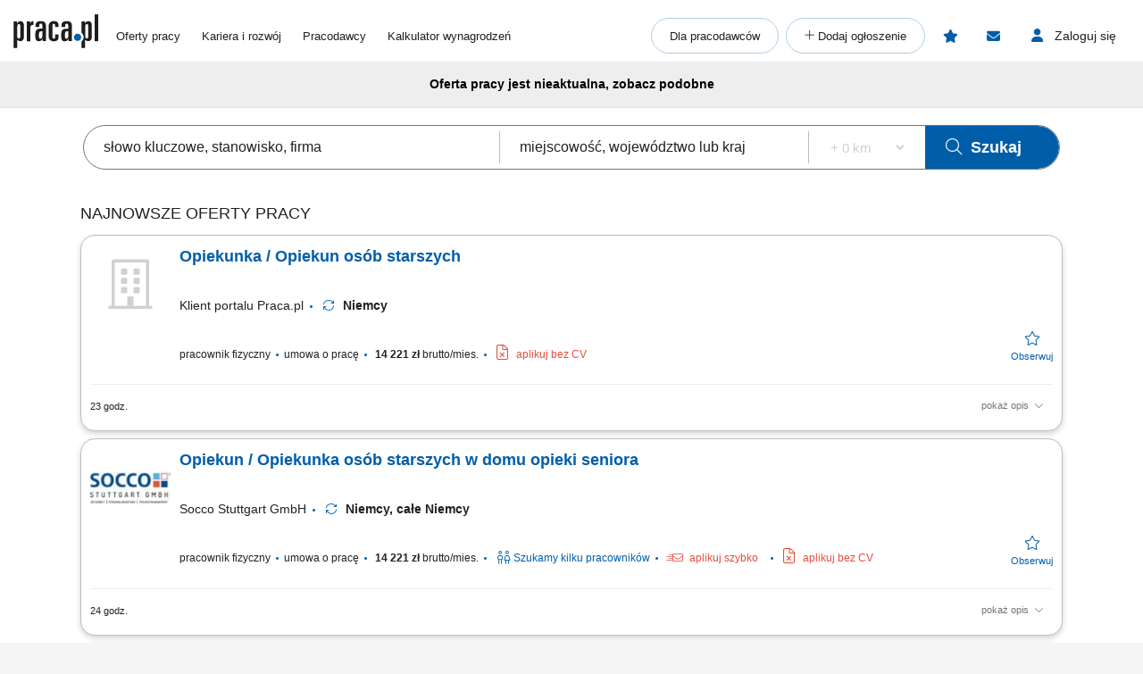

--- FILE ---
content_type: text/html; charset=UTF-8
request_url: https://www.praca.pl/opiekun-w-domu-seniora_8529711.html
body_size: 43076
content:
    <!DOCTYPE html>
<html lang="pl">
    <head>            <script>window.dataLayer=window.dataLayer||[];function gtag(){dataLayer.push(arguments);}if(localStorage.getItem('consentMode')===null){const pr=new Proxy(new URLSearchParams(window.location.search),{get:(searchParams,prop)=>searchParams.get(prop),});const rf=pr.rf==='country';const consentMode={'ad_storage':rf?'granted':'denied','ad_user_data':rf?'granted':'denied','ad_personalization':rf?'granted':'denied','analytics_storage':rf?'granted':'denied','personalization_storage':'denied','functionality_storage':'denied','security_storage':'denied'};if(rf){localStorage.setItem('consentMode',JSON.stringify(consentMode));}gtag('consent','default',consentMode);}else{const lsData = JSON.parse(localStorage.getItem('consentMode')); if(!lsData['ad_user_data']){lsData['ad_user_data'] = lsData['ad_storage']; lsData['ad_personalization'] = lsData['ad_storage']; localStorage.setItem('consentMode', JSON.stringify(lsData))};gtag('consent','default',lsData);}</script>
        <script>(function(w,d,s,l,i){w[l]=w[l]||[];w[l].push({'gtm.start':new Date().getTime(),event:'gtm.js'});var f=d.getElementsByTagName(s)[0],j=d.createElement(s),dl=l!='dataLayer'?'&l='+l:'';j.defer=true;j.src='https://www.googletagmanager.com/gtm.js?id='+i+dl;f.parentNode.insertBefore(j,f);})(window,document,'script','dataLayer','GTM-N2MDV5');</script>
                <meta charset="UTF-8">




<title>Archiwalna oferta nr 8529711, Opiekun w domu Seniora, Niemcy, Socco Stuttgart GmbH - oferty pracy</title>
<meta name="description" content="Archiwum: Oferta pracy Opiekun w domu Seniora, Niemcy, Socco Stuttgart GmbH w Praca.pl">
<meta name="viewport" content="width=device-width, initial-scale=1, minimum-scale=1, maximum-scale=5">

<meta name="mobile-web-app-capable" content="yes">
<meta name="apple-mobile-web-app-status-bar-style" content="black">
<meta name="apple-mobile-web-app-title" content="Praca.pl">
<meta name="msapplication-TileImage" content="/praca2/assets/images/launcher-icon-4x.png">
<meta name="msapplication-TileColor" content="#fff">
<meta name="theme-color" content="#005ea9">


<meta property="og:title" content="Archiwalna oferta nr 8529711, Opiekun w domu Seniora, Niemcy, Socco Stuttgart GmbH - oferty pracy">
    <meta property="og:type" content="article">
    <meta property="og:url" content="https://www.praca.pl/opiekun-w-domu-seniora_8529711.html">
    <meta property="og:image" content="https://www.praca.pl/job-offer/og-image/8529711/">
<meta property="og:site_name" content="Portal Praca.pl">
<meta property="og:description" content="Archiwum: Oferta pracy Opiekun w domu Seniora, Niemcy, Socco Stuttgart GmbH w Praca.pl">
    <meta property="fb:app_id" content="324267380996929">

<meta name="mobile-web-app-capable" content="yes">
<meta name="apple-mobile-web-app-status-bar-style" content="default">
<meta name="apple-mobile-web-app-title" content="Praca.pl">

    <meta name="robots" content="index,follow">

    <link rel="canonical" href="https://www.praca.pl/opiekun-w-domu-seniora_8529711.html">


<meta name="verify-v1" content="UsxV/r8z1MfZdUJAAYXxmFzcC/mxHrjaq0XUt+z9gGk=">
<meta name="format-detection" content="telephone=no">
<meta name="theme-color" content="#1565C0">
            <link rel="preconnect" href="https://static.praca.pl/" crossorigin>

<link rel="preconnect" href="https://www.googletagmanager.com/" crossorigin>
<link rel="preconnect" href="https://www.google-analytics.com/" crossorigin>
<link rel="preconnect" href="https://www.google.com/" crossorigin>

<link href="/praca2/assets/images/logo.svg" rel="preload" as="image">

<link rel="apple-touch-icon" href="/praca2/assets/images/launcher-icon-1x.png" sizes="48x48">
<link rel="apple-touch-icon" href="/praca2/assets/images/launcher-icon-2x.png" sizes="96x96">
<link rel="apple-touch-icon" href="/praca2/assets/images/launcher-icon-4x.png" sizes="192x192">
        <style id="mainCritical">
                    /*!
 * Font Awesome Pro 6.7.2 by @fontawesome - https://fontawesome.com
 * License - https://fontawesome.com/license (Commercial License)
 * Copyright 2024 Fonticons, Inc.
 *//*!
 * Font Awesome Pro 6.7.2 by @fontawesome - https://fontawesome.com
 * License - https://fontawesome.com/license (Commercial License)
 * Copyright 2024 Fonticons, Inc.
 *//*!
 * Font Awesome Pro 6.7.2 by @fontawesome - https://fontawesome.com
 * License - https://fontawesome.com/license (Commercial License)
 * Copyright 2024 Fonticons, Inc.
 *//*!
 * Font Awesome Pro 6.7.2 by @fontawesome - https://fontawesome.com
 * License - https://fontawesome.com/license (Commercial License)
 * Copyright 2024 Fonticons, Inc.
 *//*!
 * Font Awesome Pro 6.7.2 by @fontawesome - https://fontawesome.com
 * License - https://fontawesome.com/license (Commercial License)
 * Copyright 2024 Fonticons, Inc.
 *//*!
 * Font Awesome Pro 6.7.2 by @fontawesome - https://fontawesome.com
 * License - https://fontawesome.com/license (Commercial License)
 * Copyright 2024 Fonticons, Inc.
 *//*!
 * Font Awesome Pro 6.7.2 by @fontawesome - https://fontawesome.com
 * License - https://fontawesome.com/license (Commercial License)
 * Copyright 2024 Fonticons, Inc.
 */.badges{align-items:center;display:flex;flex-wrap:wrap}.app-store-badge{height:25px}.google-play-badge{height:33px;margin:0 8px}.touchable-area{padding:10px 0}.touchable-area-google-play{padding:4px 0}@media (min-width:767px){.google-play-badge{height:48px;margin:0 10px}.app-store-badge{height:36px}.touchable-area,.touchable-area-google-play{padding:0}}.app-footer{margin:0 auto 10px;max-width:1440px}.app-footer__to-top-block{height:58px;text-align:right}.app-footer__scroll-to-top{border-radius:50%;color:#005ea9;height:58px;transition:none;width:58px}.app-footer__scroll-to-top:before{content:"\F077";font-family:Font Awesome\ 6 Pro;font-size:40px;font-style:normal;font-weight:300;font-weight:500}.app-footer__scroll-to-top--attached{background:rgba(0,94,169,.5);bottom:80px;color:#fafafa;position:fixed;right:15px;top:auto;transform:translateY(0);z-index:16}.app-footer__scroll-to-top--attached:before{text-shadow:0 3px 0 rgba(13,71,161,.5)}.app-footer__scroll-to-top--inactive{bottom:-20px;transform:translateY(100%)!important}.app-footer__logo-section{margin-bottom:44px}.app-footer__logo{margin-bottom:12px}.app-footer__socials{align-items:center;display:flex;margin-inline:-15px;padding-bottom:15px}.app-footer__social-item{border-radius:25px;color:#005ea9;display:inline-block;font-size:18px;height:50px;line-height:50px;margin-right:5px;text-align:center;transition:all .3s ease;width:50px}.app-footer__social-item:hover{background-color:rgba(0,94,169,.1);color:#005ea9}.app-footer__section-title{color:#757575;margin-bottom:15px}.app-footer__section-title--app-stores{margin-bottom:5px}.app-footer__links-grid{column-gap:100px;display:grid;grid-auto-rows:auto;grid-template-columns:repeat(auto-fit,150px);justify-content:start}.app-footer__links-box{display:flex;flex-direction:column;margin-bottom:44px}.app-footer__links-box:nth-child(n+3){grid-column:1/-1}.app-footer__links-box--last{margin-bottom:0}.app-footer__links-box--app-stores{width:max-content}.app-footer__links-box--app-stores .app-store-badge{height:36px}.app-footer__links-box--app-stores .google-play-badge{height:48px}.app-footer__site-item{align-self:start;color:#212121;margin-bottom:15px}.app-footer__site-item:hover{color:#005ea9}.app-footer__site-item--button{cursor:pointer;line-height:20px}.app-footer__copyrights{border-top:1px solid #eee;color:#757575;font-size:12px;margin:5px -15px 0;padding:20px 15px 75px}.app-footer__copyrights p:last-child{margin-bottom:0}.app-footer__copyrights-text{display:flex;flex-direction:column;gap:9px;line-height:14px}@media (min-width:767px){.app-footer__links-box:nth-child(n+3){grid-column:auto}.app-footer__links-box:nth-child(n+4){grid-column:1/-1}.app-footer__links-box--last{flex-direction:row;gap:16px}}@media (min-width:1024px){.app-footer__links-grid{grid-auto-flow:column;grid-template-columns:auto}.app-footer__links-box:nth-child(n+4){grid-column:auto}.app-footer__copyrights{padding-bottom:55px}}@media (min-width:1200px){.app-footer__copyrights{font-size:12px}}@media (min-width:1440px){.app-footer__main-content{display:flex;gap:100px}}@media print{.app-footer{display:none}}.app-breadcrumbs-wrapper{position:relative}.app-breadcrumbs-wrapper ::-webkit-scrollbar{height:0;width:3px}.app-breadcrumbs-wrapper ::-webkit-scrollbar-thumb{background:#005ea9;border-radius:5px}.app-breadcrumbs-wrapper ::-webkit-scrollbar-track{background-color:transparent}.app-breadcrumbs-wrapper .app-breadcrumbs{display:block;font-size:0;height:48px;line-height:48px;margin:0 auto;overflow-x:auto;overflow-y:hidden;padding-left:0;padding-right:0;padding-top:2px;position:relative;white-space:nowrap}.app-breadcrumbs-wrapper .app-breadcrumbs__item-branching{cursor:pointer;display:inline-block}.app-breadcrumbs-wrapper .app-breadcrumbs__item-branching .app-breadcrumbs__item{padding:3px;white-space:normal}.app-breadcrumbs-wrapper .app-breadcrumbs__item-branching>div:first-child>a{margin-right:16px;position:relative;text-decoration:underline}.app-breadcrumbs-wrapper .app-breadcrumbs__item-branching>div:first-child>a:after{color:#005ea9;content:"\F078";font-family:Font Awesome\ 6 Pro;font-size:12px;font-style:normal;font-weight:400;line-height:20px;position:absolute;right:-14px;text-decoration:none}.app-breadcrumbs-wrapper .app-breadcrumbs__item-branching a[data-active=true]:after{transform:rotate(180deg)}.app-breadcrumbs-wrapper .app-breadcrumbs__dropdown-wrapper{background:#eee;box-shadow:0 3px 6px #00000029;left:-15px;opacity:0;padding:5px;position:absolute;top:48px;visibility:hidden}.app-breadcrumbs-wrapper .app-breadcrumbs__dropdown-wrapper--mobile{font-size:12px;opacity:1;visibility:visible;width:calc(100% + 30px)}.app-breadcrumbs-wrapper .app-breadcrumbs__dropdown{list-style:none;margin-left:0;max-height:171px;overflow-y:auto;padding:0 15px}.app-breadcrumbs-wrapper .app-breadcrumbs__dropdown>li{align-items:center;box-sizing:content-box;display:flex;height:38px;padding-block:5px}.app-breadcrumbs-wrapper .app-breadcrumbs__dropdown>li:first-child{padding-top:0}.app-breadcrumbs-wrapper .app-breadcrumbs__dropdown>li:last-child{padding-bottom:0}.app-breadcrumbs-wrapper .app-breadcrumbs__item{display:inline-block;font-size:12px;line-height:20px}.app-breadcrumbs-wrapper .app-breadcrumbs__item:not(:last-child):after{content:"\F105";cursor:default;font-family:Font Awesome\ 6 Pro;font-size:13px;font-style:normal;font-weight:400;font-weight:200!important;line-height:22px;margin:0 5px;vertical-align:top;z-index:1}.app-breadcrumbs-wrapper .app-breadcrumbs__item--link{color:#212121}.app-breadcrumbs-wrapper .app-breadcrumbs__item--link:hover{color:#005ea9}.app-breadcrumbs-wrapper .app-breadcrumbs__item--link:after{color:#212121}@media (min-width:1024px){.app-breadcrumbs-wrapper .app-breadcrumbs{height:28px;line-height:normal;max-width:1440px;overflow-x:unset;overflow-y:unset;white-space:normal}.app-breadcrumbs-wrapper .app-breadcrumbs__dropdown-wrapper{background:#eeeeeee8;left:0;padding:0;top:26px;width:100%}.app-breadcrumbs-wrapper .app-breadcrumbs__dropdown{max-height:none;overflow-y:unset;padding:0}.app-breadcrumbs-wrapper .app-breadcrumbs__dropdown>li{box-sizing:border-box}.app-breadcrumbs-wrapper .app-breadcrumbs__item-branching{position:relative}.app-breadcrumbs-wrapper .app-breadcrumbs__item-branching .app-breadcrumbs__item{white-space:normal}.app-breadcrumbs-wrapper .app-breadcrumbs__item-branching:hover .app-breadcrumbs__dropdown-wrapper{opacity:1;visibility:visible}.app-breadcrumbs-wrapper .app-breadcrumbs__item-branching:hover>div:first-child>a:after{transform:rotate(180deg)}}.flash-msg{border-radius:15px;margin:-5px auto 20px;max-width:1100px;text-align:center;width:100%}.flash-msg>span{color:#212121;display:inline-block;font-size:14px;font-weight:700;padding:11px 55px}.flash-msg>span:before{display:inline-block;font-size:30px;font-weight:300;line-height:30px;vertical-align:middle;width:55px}@media (max-width:766px){.flash-msg>span{padding:11px}.flash-msg>span:before{display:none}}.flash-msg.error{background-color:rgba(231,76,60,.7)}.flash-msg.error>span:before{color:#e74c3c;content:"\F071";font-family:Font Awesome\ 6 Pro;font-style:normal;font-weight:800}.flash-msg.notice{background-color:rgba(239,108,0,.7)}.flash-msg.notice>span:before{color:#ef6c00;content:"!";font-family:Font Awesome\ 6 Pro;font-size:20px;font-style:normal;font-weight:800}.flash-msg.success{background-color:rgba(59,209,120,.7)}.flash-msg.success>span:before{color:#3bd178;content:"\F058";font-family:Font Awesome\ 6 Pro;font-style:normal;font-weight:800}/*! purgecss start ignore */#toast-container{max-width:460px;width:calc(100% - 24px)}#toast-container>div{border-radius:0;box-shadow:0 0 15px rgba(0,0,0,.5);opacity:1;padding-bottom:35px;padding-top:35px;width:100%}#toast-container>.toast-link{padding-right:50px}#toast-container>.toast-link:after{content:"\F054";font-size:20px;position:absolute;right:25px;top:50%;transform:translateY(-50%) rotate(-90deg)}#toast-container>.toast-icon-star-empty,#toast-container>.toast-icon-star-full{background-image:none!important}#toast-container>.toast-icon-star-empty .toast-message,#toast-container>.toast-icon-star-full .toast-message{margin-left:10px}#toast-container>.toast-icon-star-empty .toast-message:before,#toast-container>.toast-icon-star-full .toast-message:before{color:#fff;content:"\F005";font-size:25px;left:20px;margin-right:10px;position:absolute;top:50%;transform:translateY(-55%)}#toast-container>.toast-icon-star-full .toast-message:before{color:#ff9600}.toast{background-color:#eee}.toast-info{background-color:#1e88e5}.toast-error{background-color:#e74c3c}.toast-success{background-color:#3bd178}.toast-warning{background-color:#ff9600}button.toast-close-button{font-size:0;height:14px;position:absolute;right:10px!important;top:10px!important;width:14px}button.toast-close-button:before{content:"\F00D"!important;font-size:20px}.toastify{border-radius:0;box-shadow:0 0 15px rgba(0,0,0,.5);color:#fff;cursor:pointer;display:inline-block;max-width:460px;opacity:0;padding-bottom:35px;padding-right:15px;padding-top:35px;position:fixed;text-decoration:none;transition:all .4s cubic-bezier(.215,.61,.355,1);width:calc(100% - 24px);z-index:2147483647}.toastify.on{opacity:1}.toastify:hover{box-shadow:0 0 12px #000}.tostify-error{background-image:url("[data-uri]")!important;background-position:15px;background-repeat:no-repeat}.toast-close{font-size:16px;font-weight:300;height:14px;position:absolute;right:10px;top:10px;width:14px}.toastify-right{right:12px}.toastify-top{top:-150px}.toastify-title{font-weight:700}.toastify-title,.tostify-message{margin-left:50px}.toastify-icon-star-empty,.toastify-icon-star-full{margin-left:10px}.toastify-icon-star-empty:before,.toastify-icon-star-full:before{color:#fff;content:"\F005";font-size:25px;left:20px;margin-right:10px;position:absolute;top:50%;transform:translateY(-55%)}.toastify-link{padding-right:15px}.toastify-link:after{content:"\F054";font-size:20px;position:absolute;right:25px;top:50%;transform:translateY(-50%) rotate(-90deg)}.toastify-icon-star-full:before{color:#ff9600}@media only screen and (max-width:361px){.toastify-right{left:0;margin-left:auto;margin-right:auto;max-width:fit-content;right:0}}/*! purgecss end ignore *//*!
 * Font Awesome Pro 6.7.2 by @fontawesome - https://fontawesome.com
 * License - https://fontawesome.com/license (Commercial License)
 * Copyright 2024 Fonticons, Inc.
 *//*!
 * Font Awesome Pro 6.7.2 by @fontawesome - https://fontawesome.com
 * License - https://fontawesome.com/license (Commercial License)
 * Copyright 2024 Fonticons, Inc.
 *//*!
 * Font Awesome Pro 6.7.2 by @fontawesome - https://fontawesome.com
 * License - https://fontawesome.com/license (Commercial License)
 * Copyright 2024 Fonticons, Inc.
 *//*!
 * Font Awesome Pro 6.7.2 by @fontawesome - https://fontawesome.com
 * License - https://fontawesome.com/license (Commercial License)
 * Copyright 2024 Fonticons, Inc.
 *//*!
 * Font Awesome Pro 6.7.2 by @fontawesome - https://fontawesome.com
 * License - https://fontawesome.com/license (Commercial License)
 * Copyright 2024 Fonticons, Inc.
 *//*!
 * Font Awesome Pro 6.7.2 by @fontawesome - https://fontawesome.com
 * License - https://fontawesome.com/license (Commercial License)
 * Copyright 2024 Fonticons, Inc.
 *//*!
 * Font Awesome Pro 6.7.2 by @fontawesome - https://fontawesome.com
 * License - https://fontawesome.com/license (Commercial License)
 * Copyright 2024 Fonticons, Inc.
 */.app-header{margin:0 auto;max-width:1440px;position:relative;z-index:61}.app-header__pre{overflow:hidden;padding-top:5px}.app-header__pre-title{font-size:10px;margin-bottom:0;overflow-x:hidden;text-align:right;text-overflow:ellipsis;text-transform:none;white-space:nowrap}.app-header__container{display:grid;font-size:0;grid-template-columns:1fr;grid-template-rows:1fr 0;justify-items:center;min-height:50px;position:relative}.app-header__logo{align-self:center;display:block;grid-column:1;grid-row:1}.app-header__logo img{height:28px;width:70px}.app-header__job-offers{align-self:center;color:#212121;display:block;font-size:13px;grid-column:3;grid-row:1}.app-header__job-offers:hover{color:#005ea9}.app-header__job-offers--active{color:#005ea9;font-weight:700}.app-header__main-menu{display:none}.app-header__main-menu--active{background-color:#fff;box-shadow:0 1px 5px -1px rgba(0,0,0,.5);display:inline-block;left:-14px;padding-bottom:24px;position:absolute;right:-15px;top:50px;width:130%;z-index:999}.app-header__nav-links{font-size:13px;margin:8px 0}.app-header__main-menu-item{background-color:inherit;color:#212121;display:block;font-size:13px;line-height:48px;padding-left:35px;padding-top:5px;position:relative;z-index:4}.app-header__main-menu-item--active{color:#005ea9;font-weight:700}.app-header__main-menu-item:hover{color:#005ea9}.app-header__main-button{align-items:center;background-color:transparent;border:1px solid rgba(0,94,169,.3);border-radius:24px;color:#212121;display:flex;font-size:13px;font-weight:400;height:40px;justify-content:center;margin:8px 8px 0 35px;max-width:260px;white-space:nowrap;z-index:4}.app-header__main-button:hover{background-color:#e3f2fd;border-color:#005ea9;color:#005ea9}.app-header__main-button--plus:before{content:"+";font-family:Font Awesome\ 6 Pro;font-style:normal;font-weight:300;height:20px;width:10px}.app-header__main-button--plus span{margin-left:5px}.app-header__user-menu{display:none}.app-header__user-menu--mobile-active{color:#212121;display:inline-block;grid-column:1/span 3;grid-row:2/span 2;overflow:auto;width:100%}.app-header__user-menu--active{background-color:#fff;box-shadow:0 1px 5px -1px rgba(0,0,0,.1);color:#212121;display:inline-block;position:absolute;right:0;top:102%;width:230px;z-index:999}.app-header__user-menu-sidebar-message-counter:not(:empty){align-items:center;background-color:#e53935;border-radius:100%;color:#fff;display:inline-flex;font-size:10px;height:15px;justify-content:center;margin-left:5px;width:15px}.app-header__user-data{background-color:#fafafa;display:grid;grid-template-columns:14px 10px 1fr;grid-template-rows:1fr 5px 1fr;margin:0;padding:0 60px 25px 20px}.app-header__user-name{display:block;font-size:14px;font-weight:600;grid-column:3;grid-row:1;overflow-x:hidden;text-overflow:ellipsis;white-space:nowrap}.app-header__user-name:empty{display:none!important}.app-header__user-name:empty+i{grid-row:3}.app-header__user-email{align-self:center;display:block;font-size:12px;font-weight:400;grid-column:3;grid-row:3;overflow-x:hidden;text-overflow:ellipsis;white-space:nowrap}.app-header__user-menu-item{background-color:#fff;border-left:5px solid transparent;color:#212121;display:block;font-size:13px;font-weight:400;height:48px;padding-left:20px}.app-header__user-menu-item:hover{background-color:#e3f2fd;color:inherit}.app-header__user-menu-item--active{background:#e3f2fd;border-color:#0d47a1;font-weight:700;margin-top:-1px;padding-bottom:3px}.app-header__user-menu-item--active i,.app-header__user-menu-item--active span{color:#0d47a1!important;font-weight:700}.app-header__user-menu-item--active.app-header__user-submenu-toggler i{color:#000!important;font-weight:300!important}.app-header__user-menu-item--active.app-header__user-submenu-toggler span{color:#212121!important;font-weight:400!important}.app-header__user-menu-item--active+.app-header__user-submenu-list{border-color:#0d47a1}.app-header__user-menu-item--active+.app-header__user-submenu-list .app-header__user-submenu-item{margin-left:0}.app-header__user-menu-item i{color:#000;font-size:20px;padding-right:5px;text-align:center;width:35px}.app-header__user-menu-item i,.app-header__user-menu-item span{display:inline-block;line-height:48px;vertical-align:middle}.app-header__user-menu-item--last{padding-bottom:5px}.app-header__user-menu-item--last:after{display:none}.app-header__user-submenu-toggler{align-items:center;display:flex}.app-header__user-submenu-toggler:after{color:#616161;content:"\F078";display:inline-block;font-family:Font Awesome\ 6 Pro;font-size:13px;font-style:normal;font-weight:400;padding:0 10px;transition:transform .3s ease;vertical-align:middle}.app-header__user-submenu-toggler--active{background-color:#e3f2fd}.app-header__user-submenu-toggler--active:after{transform:rotate(180deg)}.app-header__user-submenu-toggler i{margin-right:3px}.app-header__user-submenu-list{border-left:5px solid transparent;display:none;padding-bottom:0}.app-header__user-submenu-list--active{background-color:transparent;display:block}.app-header__user-submenu-item{background-color:#e3f2fd;color:#212121;display:block;font-weight:400;margin-left:-5px;padding-left:47px}.app-header__user-submenu-item:hover{background-color:#bbdefb;color:inherit}.app-header__user-submenu-item i{color:#000;display:inline-block;font-size:20px;line-height:48px;padding-right:10px;text-align:center;vertical-align:middle;width:25px}.app-header__user-submenu-item span{display:inline-block;font-size:13px;line-height:48px;padding-left:7px;vertical-align:middle}.app-header__user-submenu-item--active{background-color:#bbdefb}.app-header__user-submenu-item--active i,.app-header__user-submenu-item--active span{color:#0d47a1;font-weight:700}.app-header__contact-info{background-color:#e3f2fd;padding:30px}.app-header__contact-info i{font-size:23px}.app-header__contact-info i:first-of-type{margin-right:10px}.app-header__contact-info .contact_box{display:flex;flex-direction:column;gap:20px}.app-header__contact-info .contact_box:first-of-type{margin-bottom:40px}.app-header__contact-info .contact_box__heading{color:#757575}.app-header__contact-info .contact_box__name{font-weight:800}.app-header__contact-info .contact_box__contact_fields{display:flex;flex-wrap:wrap;gap:10px}.app-header__contact-info .contact_box__contact_field{align-items:center;display:flex;gap:10px}.app-header__contact-info .contact_box__contact_field:first-of-type{margin-right:40px}.app-header__contact-info .contact_box__contact_field i{color:#005ea9}.app-header__contact-info .contact_box__contact_field .details{border-left:1px solid #757575;display:flex;flex-direction:column;padding-left:10px}.app-header__contact-info .contact_box__contact_field .details__heading{color:#757575}.app-header__contact-info .contact_box__contact_field .details__phone{color:#005ea9}.app-header__sign-out{background-color:#fafafa;color:#212121;display:block;font-size:13px;font-weight:700;height:48px;line-height:48px;padding-left:20px}.app-header__sign-out:before{color:#000;content:"\F08B";display:inline-block;font-family:Font Awesome\ 6 Pro;font-size:15px;font-style:normal;font-weight:400;line-height:48px;padding-right:5px;text-align:center;width:35px}.app-header__sign-out:hover{background-color:#e0e0e0;color:#212121}.app-header__mobile-menu{background-color:#fafafa;bottom:0;box-shadow:0 -2px 4px 0 rgba(0,0,0,.2);left:0;max-width:100vw;padding:10px 0;position:fixed;width:100%;z-index:9999}.app-header__mobile-menu-toggler{color:#005ea9;font-size:34px;grid-column:5;grid-row:1;height:53px;width:30px}.app-header__mobile-menu-toggler:before{content:"\F0C9";font-family:Font Awesome\ 6 Pro;font-style:normal;font-weight:800}.app-header__mobile-menu-container{display:grid;grid-template-columns:1fr 65px 1fr 65px 1fr 65px 1fr 65px 1fr 65px 1fr;grid-template-rows:1fr}.app-header__mobile-menu-container button{z-index:1!important}.app-header__mobile-menu-item{cursor:pointer;display:inline-block;grid-row:1;position:relative;text-align:center;vertical-align:middle;width:100%}.app-header__mobile-menu-item:first-child{grid-column:2}.app-header__mobile-menu-item:nth-child(2){grid-column:4}.app-header__mobile-menu-item:nth-child(3){grid-column:6}.app-header__mobile-menu-item:nth-child(4){grid-column:8}.app-header__mobile-menu-item:nth-child(5){grid-column:10}.app-header__mobile-menu-item--active>.app-header__mobile-desc,.app-header__mobile-menu-item--active>.app-header__mobile-icon{color:#000;font-weight:800}.app-header__mobile-icon{color:#212121;display:block;font-size:25px;height:25px;line-height:25px;text-align:center;width:35px}.app-header__mobile-counter{background-color:#e74c3c;border-radius:50%;box-shadow:0 0 4px 0 rgba(0,0,0,.5);color:#fff;font-size:12px;font-weight:800;height:20px;line-height:20px;position:absolute;right:12px;text-align:center;top:-5px;width:20px}.app-header__mobile-counter:empty{display:none}.app-header__mobile-counter--filters:empty{display:block;height:10px;line-height:10px;right:17px;top:0;width:10px}.app-header__mobile-desc{color:#212121;display:block;font-size:10px;font-weight:400;line-height:19px;text-align:center}.app-header__mobile-modal{display:none}.app-header__mobile-modal--active{background-color:#fafafa;display:grid;grid-template-columns:1fr 280px 1fr;grid-template-rows:30px 70px 1fr 70px;height:100%;left:0;max-width:100%;position:fixed;top:0;width:100vw;z-index:101}.app-header__mobile-modal .app-header__mobile-modal-close-container{-ms-grid-column-span:3;-ms-grid-row-span:1;-ms-grid-columns:1fr 300px 1fr;background-color:#fafafa;display:grid;-ms-grid-column:1;grid-column:1/span 3;-ms-grid-row:1;grid-row:1/span 1;grid-template-columns:1fr 300px 1fr}.app-header__mobile-modal .app-header__mobile-modal-close{align-items:center;align-self:center;cursor:pointer;display:flex;font-size:20px;grid-column:2/span 2;grid-row:1;height:48px;justify-content:center;justify-self:end;padding:0 15px 0 0;width:48px}.app-header__mobile-modal .app-header__mobile-modal-content{grid-column:2;grid-row:2/span 2;justify-self:center;max-height:95vh;max-width:340px;overflow:auto;width:100%}@keyframes loading{0%{background-position:-300px 0}to{background-position:400px 0}}@media (min-width:767px){.app-header__mobile-modal--active{grid-template-columns:1fr 630px 1fr}.app-header__contact-info .contact_box__contact_fields{gap:0}}@media (min-width:1024px){.app-header{margin-top:10px}.app-header__contact-info{display:none}.app-header__container{grid-template-columns:95px 20px auto 1fr auto auto auto;justify-items:start;padding-bottom:5px}.app-header__logo{padding-bottom:7px}.app-header__logo img{height:38px;width:95px}.app-header__job-offers{padding-right:15px}.app-header__job-offers:empty{display:none}.app-header__main-menu{align-items:center;align-self:center;display:flex;grid-column:4;justify-content:space-between;margin:0;width:100%}.app-header__main-menu--active{background-color:transparent;border:none;box-shadow:none;padding-bottom:0;position:static;width:auto}.app-header__main-menu-item{display:inline-block;line-height:normal;padding:0 0 0 20px}.app-header__main-menu-item:first-child{padding-left:0}.app-header__main-buttons{display:flex}.app-header__main-button{margin:0 8px 0 0;padding:0 20px}.app-header__main-button--plus{width:40px}.app-header__main-button--plus span{display:none}.app-header__observed{align-items:center;align-self:center;border-radius:24px;color:#005ea9;display:flex;grid-column:5;grid-row:1;height:40px;justify-content:center;margin-right:8px;position:relative;width:40px}.app-header__observed:before{content:"\F005";font-family:Font Awesome\ 6 Pro;font-size:15px;font-style:normal;font-weight:800;height:15px;line-height:normal;position:absolute;width:17px}.app-header__observed:hover{background-color:#e3f2fd;color:#0d47a1}.app-header__observed--active{background-color:#e3f2fd;color:#0d47a1}.app-header__observed__counter:not(:empty){background-color:#e74c3c;border-radius:50%;box-shadow:0 0 4px 0 rgba(0,0,0,.5);color:#fff;font-size:9px;font-weight:800;height:16px;line-height:16px;position:absolute;right:3px;text-align:center;top:7px;width:16px}.app-header__messages{align-items:center;align-self:center;border-radius:24px;color:#005ea9;cursor:pointer;display:flex;grid-column:6;grid-row:1;height:40px;justify-content:center;margin-right:8px;position:relative;width:40px}.app-header__messages:before{content:"\F0E0";font-family:Font Awesome\ 6 Pro;font-size:15px;font-style:normal;font-weight:800;height:15px;line-height:normal;position:absolute;width:16px}.app-header__messages:hover{background-color:#e3f2fd;color:#0d47a1}.app-header__messages:focus-visible{outline:2px auto Highlight;outline:2px solid -webkit-focus-ring-color}.app-header__messages--active{background-color:#e3f2fd;color:#0d47a1}.app-header__messages-counter:not(:empty){background-color:#e74c3c;border-radius:50%;box-shadow:0 0 4px 0 rgba(0,0,0,.5);color:#fff;font-size:9px;font-weight:800;height:16px;line-height:16px;position:absolute;right:7px;text-align:center;top:7px;width:16px}.app-header__messages-popup{display:none}.app-header__messages-popup--active{background-color:#fafafa;border-color:#fafafa;box-shadow:0 1px 5px -1px rgba(0,0,0,.5);display:inline-block;padding-bottom:10px;position:absolute;right:90px;top:102%;width:280px;z-index:999}.app-header__popup-content{background-color:#fafafa;max-width:275px;overflow:hidden;padding:20px;position:relative;text-align:center;z-index:4}.app-header__popup-desc{color:#212121;font-size:15px;font-weight:300}.app-header__popup-icon:before{content:"\F0EC";font-family:Font Awesome\ 6 Pro;font-size:15px;font-style:normal;font-weight:300;padding:0 3px}.app-header__popup-button{background-color:#005ea9;border:1px solid #005ea9;border-radius:24px;color:#fff;display:inline-block;font-size:13px;font-weight:400;height:48px;margin-bottom:10px;padding:13px;text-align:center;width:180px}.app-header__popup-button:hover{background-color:#0d47a1;color:#fff}.app-header__popup-button--register{background-color:transparent;color:#005ea9;margin-bottom:0}.app-header__popup-button--register:hover{background-color:#e3f2fd;color:#005ea9}.app-header__sign-in,.app-header__user-menu-toggler{align-items:center;align-self:center;border-radius:24px;cursor:pointer;display:flex;font-size:14px;grid-column:7;grid-row:1;height:40px;justify-content:center;width:125px}.app-header__sign-in:focus-visible,.app-header__user-menu-toggler:focus-visible{outline:2px auto Highlight;outline:2px solid -webkit-focus-ring-color}.app-header__sign-in:hover,.app-header__user-menu-toggler:hover{background-color:#e3f2fd;color:#0d47a1}.app-header__sign-in:hover:before,.app-header__user-menu-toggler:hover:before{color:#0d47a1}.app-header__sign-in:hover span,.app-header__user-menu-toggler:hover span{color:#0d47a1}.app-header__sign-in:before,.app-header__user-menu-toggler:before{color:#005ea9;content:"\F007";font-family:Font Awesome\ 6 Pro;font-size:15px;font-style:normal;font-weight:800;height:16px;line-height:normal;width:14px}.app-header__sign-in span,.app-header__user-menu-toggler span{color:#212121;display:inline-block;font-weight:400;padding-left:12px}.app-header__sign-in--active,.app-header__user-menu-toggler--active{background-color:#e3f2fd;color:#0d47a1}.app-header__sign-in--active:before,.app-header__user-menu-toggler--active:before{color:#0d47a1}.app-header__sign-in--active span,.app-header__user-menu-toggler--active span{color:#0d47a1}.app-header__user-menu-toggler{position:relative;z-index:3}.app-header__user-menu-toggler-arrow{display:none}.app-header__sign-out,.app-header__user-menu-item{border-width:3px;font-size:12px;font-weight:400;height:35px;line-height:35px;padding-left:5px}.app-header__sign-out i,.app-header__user-menu-item i{font-size:14px;line-height:35px}.app-header__sign-out span,.app-header__user-menu-item span{line-height:35px}.app-header__sign-out:before,.app-header__user-menu-item:before{font-size:14px;line-height:35px;width:38px}.app-header__sign-out{font-weight:800;margin-bottom:0}.app-header__user-submenu-list{border-width:3px}.app-header__user-submenu-item{font-size:12px;height:35px;line-height:35px;margin-left:-3px;padding-left:25px}.app-header__user-submenu-item i{font-size:14px;line-height:35px}.app-header__user-submenu-item span{font-size:12px;line-height:35px;padding-left:0}.app-header__user-data{padding:15px 10px;position:relative;z-index:3}.app-header__user-data i{align-self:center;color:#000;font-size:14px;grid-row:1;justify-self:center;padding-bottom:2px}.app-header__user-email{font-size:11px}.app-header__user-email:empty{display:none!important}}@media (min-width:1200px){.app-header__container{padding-top:6px}.app-header__logo{padding-bottom:10px}.app-header__main-button--plus{width:auto}.app-header__main-button--plus span{display:inline-block}.app-header__job-offers{padding-right:20px}}@media print{.app-header{display:none}}/*!
 * Font Awesome Pro 6.7.2 by @fontawesome - https://fontawesome.com
 * License - https://fontawesome.com/license (Commercial License)
 * Copyright 2024 Fonticons, Inc.
 *//*!
 * Font Awesome Pro 6.7.2 by @fontawesome - https://fontawesome.com
 * License - https://fontawesome.com/license (Commercial License)
 * Copyright 2024 Fonticons, Inc.
 *//*!
 * Font Awesome Pro 6.7.2 by @fontawesome - https://fontawesome.com
 * License - https://fontawesome.com/license (Commercial License)
 * Copyright 2024 Fonticons, Inc.
 *//*!
 * Font Awesome Pro 6.7.2 by @fontawesome - https://fontawesome.com
 * License - https://fontawesome.com/license (Commercial License)
 * Copyright 2024 Fonticons, Inc.
 *//*!
 * Font Awesome Pro 6.7.2 by @fontawesome - https://fontawesome.com
 * License - https://fontawesome.com/license (Commercial License)
 * Copyright 2024 Fonticons, Inc.
 *//*!
 * Font Awesome Pro 6.7.2 by @fontawesome - https://fontawesome.com
 * License - https://fontawesome.com/license (Commercial License)
 * Copyright 2024 Fonticons, Inc.
 *//*!
 * Font Awesome Pro 6.7.2 by @fontawesome - https://fontawesome.com
 * License - https://fontawesome.com/license (Commercial License)
 * Copyright 2024 Fonticons, Inc.
 */body .pplbuorg .buorg{background-color:#311b92;border-bottom:none;box-shadow:none;color:#fff;font-family:inherit;font-size:13px}body .pplbuorg .buorg div{line-height:27px;padding:9px 15px}body .pplbuorg .buorg-fadeout{transition:visibility 5.5s,opacity 4s 1.5s}body .pplbuorg #buorgig,body .pplbuorg #buorgpermanent,body .pplbuorg #buorgul{background:#fff;border:1px solid #fff;border-radius:19px;box-shadow:none;color:#311b92;height:38px;line-height:36px;padding:0 10px;text-transform:uppercase}body .pplbuorg #buorgul{text-align:center;width:143px}body .pplbuorg #buorgul:hover{background-color:#fff;color:#311b92;font-weight:700}body .pplbuorg #buorgig{background:transparent;border:1px solid hsla(0,0%,74%,.43);color:#fff;margin-left:16px;transition:border-color .3s ease-out;width:109px}body .pplbuorg #buorgig:hover{border-color:#fff;color:#fff}body .pplbuorg #buorgpermanent:hover{background-color:#fff;color:#311b92;font-weight:700}body .pplbuorg .buorg-buttons{display:inline-block}body .pplbuorg .buorg-moremsg{margin-right:110px}body .pplbuorg .buorg-icon{background:url(/praca2/assets/images/browserInfo.png) no-repeat 0;height:56px;margin-right:20px;width:75px}@media (max-width:766px){body .pplbuorg .buorg div{line-height:27px;padding:15px}}@media (max-width:1199px){body .pplbuorg .buorg-icon{display:none}body .pplbuorg #buorgig,body .pplbuorg #buorgpermanent,body .pplbuorg #buorgul{margin-bottom:15px}body .pplbuorg .buorg-buttons{display:block;margin-top:15px}}@media (max-width:1439px){body .pplbuorg .buorg-moremsg{margin-right:10px}body .pplbuorg #buorgig{margin-left:10px}body .pplbuorg .buorg-icon{margin-right:10px}}#toast-container>.toast-icon-star-empty .toast-message:before,#toast-container>.toast-icon-star-full .toast-message:before,#toast-container>.toast-link:after,.fal,.toastify-icon-star-empty:before,.toastify-icon-star-full:before,.toastify-link:after,button.toast-close-button:before{font-family:Font Awesome\ 6 Pro;font-weight:300}.far{font-family:Font Awesome\ 6 Pro}.fab,.far{font-weight:400}.fab{font-family:Font Awesome\ 6 Brands}#toast-container>.toast-icon-star-full .toast-message:before,.fa,.fas,.toastify-icon-star-full:before{font-family:Font Awesome\ 6 Pro;font-weight:900}/*!
 * Font Awesome Pro 6.7.2 by @fontawesome - https://fontawesome.com
 * License - https://fontawesome.com/license (Commercial License)
 * Copyright 2024 Fonticons, Inc.
 *//*!
 * Font Awesome Pro 6.7.2 by @fontawesome - https://fontawesome.com
 * License - https://fontawesome.com/license (Commercial License)
 * Copyright 2024 Fonticons, Inc.
 *//*!
 * Font Awesome Pro 6.7.2 by @fontawesome - https://fontawesome.com
 * License - https://fontawesome.com/license (Commercial License)
 * Copyright 2024 Fonticons, Inc.
 *//*!
 * Font Awesome Pro 6.7.2 by @fontawesome - https://fontawesome.com
 * License - https://fontawesome.com/license (Commercial License)
 * Copyright 2024 Fonticons, Inc.
 *//*!
 * Font Awesome Pro 6.7.2 by @fontawesome - https://fontawesome.com
 * License - https://fontawesome.com/license (Commercial License)
 * Copyright 2024 Fonticons, Inc.
 *//*!
 * Font Awesome Pro 6.7.2 by @fontawesome - https://fontawesome.com
 * License - https://fontawesome.com/license (Commercial License)
 * Copyright 2024 Fonticons, Inc.
 *//*!
 * Font Awesome Pro 6.7.2 by @fontawesome - https://fontawesome.com
 * License - https://fontawesome.com/license (Commercial License)
 * Copyright 2024 Fonticons, Inc.
 *//*!
 * Font Awesome Pro 6.7.2 by @fontawesome - https://fontawesome.com
 * License - https://fontawesome.com/license (Commercial License)
 * Copyright 2024 Fonticons, Inc.
 *//*!
 * Font Awesome Pro 6.7.2 by @fontawesome - https://fontawesome.com
 * License - https://fontawesome.com/license (Commercial License)
 * Copyright 2024 Fonticons, Inc.
 */:host,:root{--fa-font-solid:normal 900 1em/1 "Font Awesome 6 Pro"}@font-face{font-display:block;font-family:Font Awesome\ 6 Pro;font-style:normal;font-weight:900}#toast-container>.toast-icon-star-full .toast-message:before,.fa-solid,.fas,.toastify-icon-star-full:before{font-weight:900}/*!
 * Font Awesome Pro 6.7.2 by @fontawesome - https://fontawesome.com
 * License - https://fontawesome.com/license (Commercial License)
 * Copyright 2024 Fonticons, Inc.
 */:host,:root{--fa-style-family-brands:"Font Awesome 6 Brands";--fa-font-brands:normal 400 1em/1 "Font Awesome 6 Brands"}@font-face{font-display:block;font-family:Font Awesome\ 6 Brands;font-style:normal;font-weight:400}.fa-brands,.fab{font-weight:400}.fa-facebook-f{--fa:"\F39E"}.fa-instagram{--fa:"\F16D"}.fa-linkedin-in{--fa:"\F0E1"}.fa-tiktok{--fa:"\E07B"}.fa-x-twitter{--fa:"\E61B"}.fa-youtube{--fa:"\F167"}/*!
 * Font Awesome Pro 6.7.2 by @fontawesome - https://fontawesome.com
 * License - https://fontawesome.com/license (Commercial License)
 * Copyright 2024 Fonticons, Inc.
 */:host,:root{--fa-font-light:normal 300 1em/1 "Font Awesome 6 Pro"}@font-face{font-display:block;font-family:Font Awesome\ 6 Pro;font-style:normal;font-weight:300}#toast-container>.toast-icon-star-empty .toast-message:before,#toast-container>.toast-icon-star-full .toast-message:before,#toast-container>.toast-link:after,.fa-light,.fal,.toastify-icon-star-empty:before,.toastify-icon-star-full:before,.toastify-link:after,button.toast-close-button:before{font-weight:300}/*!
 * Font Awesome Pro 6.7.2 by @fontawesome - https://fontawesome.com
 * License - https://fontawesome.com/license (Commercial License)
 * Copyright 2024 Fonticons, Inc.
 */:host,:root{--fa-style-family-classic:"Font Awesome 6 Pro";--fa-font-regular:normal 400 1em/1 "Font Awesome 6 Pro"}@font-face{font-display:block;font-family:Font Awesome\ 6 Pro;font-style:normal;font-weight:400}.fa-regular,.far{font-weight:400}@font-face{font-display:swap;font-family:Font Awesome\ 6 Pro;font-style:normal;font-weight:300;src:url(/praca2/assets/fonts/220925-ppl-fa-light-300.woff2) format("woff2")}@font-face{font-display:swap;font-family:Font Awesome\ 6 Pro;font-style:normal;font-weight:400;src:url(/praca2/assets/fonts/220925-ppl-fa-regular-400.woff2) format("woff2")}@font-face{font-display:swap;font-family:Font Awesome\ 6 Brands;font-style:normal;font-weight:400;src:url(/praca2/assets/fonts/220925-ppl-fa-brands-400.woff2) format("woff2")}@font-face{font-display:swap;font-family:Font Awesome\ 6 Pro;font-style:normal;font-weight:900;src:url(/praca2/assets/fonts/220925-ppl-fa-solid-900.woff2) format("woff2")}/*!
 * Font Awesome Pro 6.7.2 by @fontawesome - https://fontawesome.com
 * License - https://fontawesome.com/license (Commercial License)
 * Copyright 2024 Fonticons, Inc.
 */.fa{font-family:var(--fa-style-family,"Font Awesome 6 Pro");font-weight:var(--fa-style,900)}#toast-container>.toast-icon-star-empty .toast-message:before,#toast-container>.toast-icon-star-full .toast-message:before,#toast-container>.toast-link:after,.fa,.fa-brands,.fa-classic,.fa-duotone,.fa-light,.fa-regular,.fa-sharp,.fa-sharp-duotone,.fa-solid,.fa-thin,.fab,.fad,.fadl,.fadr,.fadt,.fal,.far,.fas,.fasdl,.fasdr,.fasds,.fasdt,.fasl,.fasr,.fass,.fast,.fat,.toastify-icon-star-empty:before,.toastify-icon-star-full:before,.toastify-link:after,button.toast-close-button:before{-moz-osx-font-smoothing:grayscale;-webkit-font-smoothing:antialiased;display:var(--fa-display,inline-block);font-style:normal;font-variant:normal;line-height:1;text-rendering:auto}#toast-container>.toast-icon-star-empty .toast-message:before,#toast-container>.toast-icon-star-full .toast-message:before,.fa-brands:before,.fa-classic:before,.fa-duotone:before,.fa-light:before,.fa-regular:before,.fa-sharp-duotone:before,.fa-sharp:before,.fa-solid:before,.fa-thin:before,.fa:before,.fab:before,.fad:before,.fadl:before,.fadr:before,.fadt:before,.fal:before,.far:before,.fas:before,.fasdl:before,.fasdr:before,.fasds:before,.fasdt:before,.fasl:before,.fasr:before,.fass:before,.fast:before,.fat:before,.toastify-icon-star-empty:before,.toastify-icon-star-full:before,button.toast-close-button:before{content:var(--fa)}.fa-duotone.fa-light:after,.fa-duotone.fa-regular:after,.fa-duotone.fa-solid:after,.fa-duotone.fa-thin:after,.fa-duotone:after,.fa-sharp-duotone.fa-light:after,.fa-sharp-duotone.fa-regular:after,.fa-sharp-duotone.fa-solid:after,.fa-sharp-duotone.fa-thin:after,.fa-sharp-duotone:after,.fad:after,.fadl:after,.fadr:after,.fadt:after,.fasdl:after,.fasdr:after,.fasds:after,.fasdt:after{content:var(--fa--fa)}.fa-classic.fa-duotone{font-family:Font Awesome\ 6 Duotone}.fa-sharp,.fa-sharp-duotone,.fasds,.fass{font-weight:900}#toast-container>.toast-icon-star-empty .toast-message:before,#toast-container>.toast-icon-star-full .toast-message:before,#toast-container>.toast-link:after,.fa-classic,.fa-light,.fa-regular,.fa-solid,.fa-thin,.fal,.far,.fas,.fat,.toastify-icon-star-empty:before,.toastify-icon-star-full:before,.toastify-link:after,button.toast-close-button:before{font-family:Font Awesome\ 6 Pro}.fa-duotone,.fad,.fadl,.fadr,.fadt{font-family:Font Awesome\ 6 Duotone}.fa-brands,.fab{font-family:Font Awesome\ 6 Brands}.fa-sharp,.fasl,.fasr,.fass,.fast{font-family:Font Awesome\ 6 Sharp}.fa-sharp-duotone,.fasdl,.fasdr,.fasds,.fasdt{font-family:Font Awesome\ 6 Sharp Duotone}.fa-1x{font-size:1em}.fa-2x{font-size:2em}.fa-3x{font-size:3em}.fa-4x{font-size:4em}.fa-5x{font-size:5em}.fa-6x{font-size:6em}.fa-7x{font-size:7em}.fa-8x{font-size:8em}.fa-9x{font-size:9em}.fa-10x{font-size:10em}.fa-2xs{font-size:.625em;line-height:.1em;vertical-align:.225em}.fa-xs{font-size:.75em;line-height:.08333em;vertical-align:.125em}.fa-sm{font-size:.875em;line-height:.07143em;vertical-align:.05357em}.fa-lg{font-size:1.25em;line-height:.05em;vertical-align:-.075em}.fa-xl{font-size:1.5em;line-height:.04167em;vertical-align:-.125em}.fa-2xl{font-size:2em;line-height:.03125em;vertical-align:-.1875em}.fa-fw{text-align:center;width:1.25em}.fa-ul{list-style-type:none;margin-left:var(--fa-li-margin,2.5em);padding-left:0}.fa-ul>li{position:relative}.fa-li{left:calc(var(--fa-li-width, 2em)*-1);line-height:inherit;position:absolute;text-align:center;width:var(--fa-li-width,2em)}.fa-border{border-color:var(--fa-border-color,#eee);border-radius:var(--fa-border-radius,.1em);border-style:var(--fa-border-style,solid);border-width:var(--fa-border-width,.08em);padding:var(--fa-border-padding,.2em .25em .15em)}.fa-pull-left{float:left;margin-right:var(--fa-pull-margin,.3em)}.fa-pull-right{float:right;margin-left:var(--fa-pull-margin,.3em)}.fa-beat{animation-delay:var(--fa-animation-delay,0s);animation-direction:var(--fa-animation-direction,normal);animation-duration:var(--fa-animation-duration,1s);animation-iteration-count:var(--fa-animation-iteration-count,infinite);animation-name:fa-beat;animation-timing-function:var(--fa-animation-timing,ease-in-out)}.fa-bounce{animation-delay:var(--fa-animation-delay,0s);animation-direction:var(--fa-animation-direction,normal);animation-duration:var(--fa-animation-duration,1s);animation-iteration-count:var(--fa-animation-iteration-count,infinite);animation-name:fa-bounce;animation-timing-function:var(--fa-animation-timing,cubic-bezier(.28,.84,.42,1))}.fa-fade{animation-iteration-count:var(--fa-animation-iteration-count,infinite);animation-name:fa-fade;animation-timing-function:var(--fa-animation-timing,cubic-bezier(.4,0,.6,1))}.fa-beat-fade,.fa-fade{animation-delay:var(--fa-animation-delay,0s);animation-direction:var(--fa-animation-direction,normal);animation-duration:var(--fa-animation-duration,1s)}.fa-beat-fade{animation-iteration-count:var(--fa-animation-iteration-count,infinite);animation-name:fa-beat-fade;animation-timing-function:var(--fa-animation-timing,cubic-bezier(.4,0,.6,1))}.fa-flip{animation-delay:var(--fa-animation-delay,0s);animation-direction:var(--fa-animation-direction,normal);animation-duration:var(--fa-animation-duration,1s);animation-iteration-count:var(--fa-animation-iteration-count,infinite);animation-name:fa-flip;animation-timing-function:var(--fa-animation-timing,ease-in-out)}.fa-shake{animation-duration:var(--fa-animation-duration,1s);animation-iteration-count:var(--fa-animation-iteration-count,infinite);animation-name:fa-shake;animation-timing-function:var(--fa-animation-timing,linear)}.fa-shake,.fa-spin{animation-delay:var(--fa-animation-delay,0s);animation-direction:var(--fa-animation-direction,normal)}.fa-spin{animation-duration:var(--fa-animation-duration,2s);animation-iteration-count:var(--fa-animation-iteration-count,infinite);animation-name:fa-spin;animation-timing-function:var(--fa-animation-timing,linear)}.fa-spin-reverse{--fa-animation-direction:reverse}.fa-pulse,.fa-spin-pulse{animation-direction:var(--fa-animation-direction,normal);animation-duration:var(--fa-animation-duration,1s);animation-iteration-count:var(--fa-animation-iteration-count,infinite);animation-name:fa-spin;animation-timing-function:var(--fa-animation-timing,steps(8))}@media (prefers-reduced-motion:reduce){.fa-beat,.fa-beat-fade,.fa-bounce,.fa-fade,.fa-flip,.fa-pulse,.fa-shake,.fa-spin,.fa-spin-pulse{animation-delay:-1ms;animation-duration:1ms;animation-iteration-count:1;transition-delay:0s;transition-duration:0s}}@keyframes fa-beat{0%,90%{transform:scale(1)}45%{transform:scale(var(--fa-beat-scale,1.25))}}@keyframes fa-bounce{0%{transform:scale(1) translateY(0)}10%{transform:scale(var(--fa-bounce-start-scale-x,1.1),var(--fa-bounce-start-scale-y,.9)) translateY(0)}30%{transform:scale(var(--fa-bounce-jump-scale-x,.9),var(--fa-bounce-jump-scale-y,1.1)) translateY(var(--fa-bounce-height,-.5em))}50%{transform:scale(var(--fa-bounce-land-scale-x,1.05),var(--fa-bounce-land-scale-y,.95)) translateY(0)}57%{transform:scale(1) translateY(var(--fa-bounce-rebound,-.125em))}64%{transform:scale(1) translateY(0)}to{transform:scale(1) translateY(0)}}@keyframes fa-fade{50%{opacity:var(--fa-fade-opacity,.4)}}@keyframes fa-beat-fade{0%,to{opacity:var(--fa-beat-fade-opacity,.4);transform:scale(1)}50%{opacity:1;transform:scale(var(--fa-beat-fade-scale,1.125))}}@keyframes fa-flip{50%{transform:rotate3d(var(--fa-flip-x,0),var(--fa-flip-y,1),var(--fa-flip-z,0),var(--fa-flip-angle,-180deg))}}@keyframes fa-shake{0%{transform:rotate(-15deg)}4%{transform:rotate(15deg)}24%,8%{transform:rotate(-18deg)}12%,28%{transform:rotate(18deg)}16%{transform:rotate(-22deg)}20%{transform:rotate(22deg)}32%{transform:rotate(-12deg)}36%{transform:rotate(12deg)}40%,to{transform:rotate(0deg)}}@keyframes fa-spin{0%{transform:rotate(0deg)}to{transform:rotate(1turn)}}.fa-rotate-90{transform:rotate(90deg)}.fa-rotate-180{transform:rotate(180deg)}.fa-rotate-270{transform:rotate(270deg)}.fa-flip-horizontal{transform:scaleX(-1)}.fa-flip-vertical{transform:scaleY(-1)}.fa-flip-both,.fa-flip-horizontal.fa-flip-vertical{transform:scale(-1)}.fa-rotate-by{transform:rotate(var(--fa-rotate-angle,0))}.fa-stack{display:inline-block;height:2em;line-height:2em;position:relative;vertical-align:middle;width:2.5em}.fa-stack-1x,.fa-stack-2x{left:0;position:absolute;text-align:center;width:100%;z-index:var(--fa-stack-z-index,auto)}.fa-stack-1x{line-height:inherit}.fa-stack-2x{font-size:2em}.fa-inverse{color:var(--fa-inverse,#fff)}.fa-abacus{--fa:"\F640";--fa--fa:"\F640\F640"}.fa-address-card,.fa-contact-card,.fa-vcard{--fa:"\F2BB";--fa--fa:"\F2BB\F2BB"}.fa-alarm-clock{--fa:"\F34E";--fa--fa:"\F34E\F34E"}.fa-align-justify{--fa:"\F039";--fa--fa:"\F039\F039"}.fa-align-right{--fa:"\F038";--fa--fa:"\F038\F038"}.fa-angle-right{--fa:"\F105";--fa--fa:"\F105\F105"}.fa-arrow-down{--fa:"\F063";--fa--fa:"\F063\F063"}.fa-arrow-down-arrow-up,.fa-sort-alt{--fa:"\F883";--fa--fa:"\F883\F883"}.fa-arrow-down-wide-short,.fa-sort-amount-asc,.fa-sort-amount-down{--fa:"\F160";--fa--fa:"\F160\F160"}.fa-arrow-left-long,.fa-long-arrow-left{--fa:"\F177";--fa--fa:"\F177\F177"}.fa-arrow-right{--fa:"\F061";--fa--fa:"\F061\F061"}.fa-arrow-right-arrow-left,.fa-exchange{--fa:"\F0EC";--fa--fa:"\F0EC\F0EC"}.fa-arrow-right-from-bracket,.fa-sign-out{--fa:"\F08B";--fa--fa:"\F08B\F08B"}.fa-arrow-right-long,.fa-long-arrow-right{--fa:"\F178";--fa--fa:"\F178\F178"}.fa-arrow-right-to-bracket,.fa-sign-in{--fa:"\F090";--fa--fa:"\F090\F090"}.fa-arrow-up-right-dots{--fa:"\E4B7";--fa--fa:"\E4B7\E4B7"}.fa-arrow-up-right-from-square,.fa-external-link{--fa:"\F08E";--fa--fa:"\F08E\F08E"}.fa-arrows-rotate,.fa-refresh,.fa-sync{--fa:"\F021";--fa--fa:"\F021\F021"}.fa-badge-check{--fa:"\F336";--fa--fa:"\F336\F336"}.fa-badge-percent{--fa:"\F646";--fa--fa:"\F646\F646"}.fa-bars,.fa-navicon{--fa:"\F0C9";--fa--fa:"\F0C9\F0C9"}.fa-basket-shopping,.fa-shopping-basket{--fa:"\F291";--fa--fa:"\F291\F291"}.fa-bell{--fa:"\F0F3";--fa--fa:"\F0F3\F0F3"}.fa-book-open{--fa:"\F518";--fa--fa:"\F518\F518"}.fa-bookmark{--fa:"\F02E";--fa--fa:"\F02E\F02E"}.fa-brackets,.fa-brackets-square{--fa:"\F7E9";--fa--fa:"\F7E9\F7E9"}.fa-brake-warning{--fa:"\E0C7";--fa--fa:"\E0C7\E0C7"}.fa-briefcase{--fa:"\F0B1";--fa--fa:"\F0B1\F0B1"}.fa-building{--fa:"\F1AD";--fa--fa:"\F1AD\F1AD"}.fa-bank,.fa-building-columns,.fa-institution,.fa-museum,.fa-university{--fa:"\F19C";--fa--fa:"\F19C\F19C"}.fa-building-memo{--fa:"\E61E";--fa--fa:"\E61E\E61E"}.fa-birthday-cake,.fa-cake,.fa-cake-candles{--fa:"\F1FD";--fa--fa:"\F1FD\F1FD"}.fa-calculator{--fa:"\F1EC";--fa--fa:"\F1EC\F1EC"}.fa-calendar{--fa:"\F133";--fa--fa:"\F133\F133"}.fa-calendar-clock,.fa-calendar-time{--fa:"\E0D2";--fa--fa:"\E0D2\E0D2"}.fa-calendar-alt,.fa-calendar-days{--fa:"\F073";--fa--fa:"\F073\F073"}.fa-automobile,.fa-car{--fa:"\F1B9";--fa--fa:"\F1B9\F1B9"}.fa-caret-down{--fa:"\F0D7";--fa--fa:"\F0D7\F0D7"}.fa-caret-up{--fa:"\F0D8";--fa--fa:"\F0D8\F0D8"}.fa-cars{--fa:"\F85B";--fa--fa:"\F85B\F85B"}.fa-chart-line,.fa-line-chart{--fa:"\F201";--fa--fa:"\F201\F201"}.fa-analytics,.fa-chart-mixed{--fa:"\F643";--fa--fa:"\F643\F643"}.fa-chart-network{--fa:"\F78A";--fa--fa:"\F78A\F78A"}.fa-check{--fa:"\F00C";--fa--fa:"\F00C\F00C"}.fa-chevron-down{--fa:"\F078";--fa--fa:"\F078\F078"}.fa-chevron-left{--fa:"\F053";--fa--fa:"\F053\F053"}.fa-chevron-right{--fa:"\F054";--fa--fa:"\F054\F054"}.fa-chevron-up{--fa:"\F077";--fa--fa:"\F077\F077"}.fa-chevron-double-right,.fa-chevrons-right{--fa:"\F324";--fa--fa:"\F324\F324"}.fa-circle{--fa:"\F111";--fa--fa:"\F111\F111"}.fa-arrow-circle-left,.fa-circle-arrow-left{--fa:"\F0A8";--fa--fa:"\F0A8\F0A8"}.fa-check-circle,.fa-circle-check{--fa:"\F058";--fa--fa:"\F058\F058"}.fa-chevron-circle-left,.fa-circle-chevron-left{--fa:"\F137";--fa--fa:"\F137\F137"}.fa-chevron-circle-right,.fa-circle-chevron-right{--fa:"\F138";--fa--fa:"\F138\F138"}.fa-circle-exclamation,.fa-exclamation-circle{--fa:"\F06A";--fa--fa:"\F06A\F06A"}.fa-circle-h,.fa-hospital-symbol{--fa:"\F47E";--fa--fa:"\F47E\F47E"}.fa-circle-info,.fa-info-circle{--fa:"\F05A";--fa--fa:"\F05A\F05A"}.fa-circle-minus,.fa-minus-circle{--fa:"\F056";--fa--fa:"\F056\F056"}.fa-circle-plus,.fa-plus-circle{--fa:"\F055";--fa--fa:"\F055\F055"}.fa-circle-question,.fa-question-circle{--fa:"\F059";--fa--fa:"\F059\F059"}.fa-circle-user,.fa-user-circle{--fa:"\F2BD";--fa--fa:"\F2BD\F2BD"}.fa-circle-xmark,.fa-times-circle,.fa-xmark-circle{--fa:"\F057";--fa--fa:"\F057\F057"}.fa-clipboard{--fa:"\F328";--fa--fa:"\F328\F328"}.fa-clipboard-check{--fa:"\F46C";--fa--fa:"\F46C\F46C"}.fa-clipboard-list{--fa:"\F46D";--fa--fa:"\F46D\F46D"}.fa-clock,.fa-clock-four{--fa:"\F017";--fa--fa:"\F017\F017"}.fa-clock-rotate-left,.fa-history{--fa:"\F1DA";--fa--fa:"\F1DA\F1DA"}.fa-cloud-arrow-up,.fa-cloud-upload,.fa-cloud-upload-alt{--fa:"\F0EE";--fa--fa:"\F0EE\F0EE"}.fa-coffee-pot{--fa:"\E002";--fa--fa:"\E002\E002"}.fa-comment-exclamation{--fa:"\F4AF";--fa--fa:"\F4AF\F4AF"}.fa-comment-slash{--fa:"\F4B3";--fa--fa:"\F4B3\F4B3"}.fa-comments{--fa:"\F086";--fa--fa:"\F086\F086"}.fa-copy{--fa:"\F0C5";--fa--fa:"\F0C5\F0C5"}.fa-cubes{--fa:"\F1B3";--fa--fa:"\F1B3\F1B3"}.fa-dash,.fa-minus-large{--fa:"\E404";--fa--fa:"\E404\E404"}.fa-dolly,.fa-dolly-box{--fa:"\F472";--fa--fa:"\F472\F472"}.fa-download{--fa:"\F019";--fa--fa:"\F019\F019"}.fa-ellipsis,.fa-ellipsis-h{--fa:"\F141";--fa--fa:"\F141\F141"}.fa-ellipsis-v,.fa-ellipsis-vertical{--fa:"\F142";--fa--fa:"\F142\F142"}.fa-engine-exclamation,.fa-engine-warning{--fa:"\F5F2";--fa--fa:"\F5F2\F5F2"}.fa-envelope{--fa:"\F0E0";--fa--fa:"\F0E0\F0E0"}.fa-envelope-open{--fa:"\F2B6";--fa--fa:"\F2B6\F2B6"}.fa-envelopes-bulk,.fa-mail-bulk{--fa:"\F674";--fa--fa:"\F674\F674"}.fa-exclamation{--fa:"!";--fa--fa:"!!"}.fa-eye{--fa:"\F06E";--fa--fa:"\F06E\F06E"}.fa-eye-slash{--fa:"\F070";--fa--fa:"\F070\F070"}.fa-face-frown-slight{--fa:"\E376";--fa--fa:"\E376\E376"}.fa-file{--fa:"\F15B";--fa--fa:"\F15B\F15B"}.fa-file-award,.fa-file-certificate{--fa:"\F5F3";--fa--fa:"\F5F3\F5F3"}.fa-file-chart-column,.fa-file-chart-line{--fa:"\F659";--fa--fa:"\F659\F659"}.fa-arrow-right-to-file,.fa-file-import{--fa:"\F56F";--fa--fa:"\F56F\F56F"}.fa-file-alt,.fa-file-lines,.fa-file-text{--fa:"\F15C";--fa--fa:"\F15C\F15C"}.fa-file-pdf{--fa:"\F1C1";--fa--fa:"\F1C1\F1C1"}.fa-file-times,.fa-file-xmark{--fa:"\F317";--fa--fa:"\F317\F317"}.fa-files{--fa:"\E178";--fa--fa:"\E178\E178"}.fa-filter{--fa:"\F0B0";--fa--fa:"\F0B0\F0B0"}.fa-flag-checkered{--fa:"\F11E";--fa--fa:"\F11E\F11E"}.fa-flag-alt,.fa-flag-swallowtail{--fa:"\F74C";--fa--fa:"\F74C\F74C"}.fa-floppy-disk,.fa-save{--fa:"\F0C7";--fa--fa:"\F0C7\F0C7"}.fa-font-case{--fa:"\F866";--fa--fa:"\F866\F866"}.fa-cog,.fa-gear{--fa:"\F013";--fa--fa:"\F013\F013"}.fa-gem{--fa:"\F3A5";--fa--fa:"\F3A5\F3A5"}.fa-gift{--fa:"\F06B";--fa--fa:"\F06B\F06B"}.fa-globe{--fa:"\F0AC";--fa--fa:"\F0AC\F0AC"}.fa-hand-holding-heart{--fa:"\F4BE";--fa--fa:"\F4BE\F4BE"}.fa-hand-holding-medical{--fa:"\E05C";--fa--fa:"\E05C\E05C"}.fa-handshake-alt,.fa-handshake-simple{--fa:"\F4C6";--fa--fa:"\F4C6\F4C6"}.fa-headphones{--fa:"\F025";--fa--fa:"\F025\F025"}.fa-headset{--fa:"\F590";--fa--fa:"\F590\F590"}.fa-heart-pulse,.fa-heartbeat{--fa:"\F21E";--fa--fa:"\F21E\F21E"}.fa-home,.fa-home-alt,.fa-home-lg-alt,.fa-house{--fa:"\F015";--fa--fa:"\F015\F015"}.fa-house-window{--fa:"\E3B3";--fa--fa:"\E3B3\E3B3"}.fa-drivers-license,.fa-id-card{--fa:"\F2C2";--fa--fa:"\F2C2\F2C2"}.fa-image{--fa:"\F03E";--fa--fa:"\F03E\F03E"}.fa-inbox-arrow-down,.fa-inbox-in{--fa:"\F310";--fa--fa:"\F310\F310"}.fa-industry-alt,.fa-industry-windows{--fa:"\F3B3";--fa--fa:"\F3B3\F3B3"}.fa-keyboard{--fa:"\F11C";--fa--fa:"\F11C\F11C"}.fa-language{--fa:"\F1AB";--fa--fa:"\F1AB\F1AB"}.fa-laptop{--fa:"\F109";--fa--fa:"\F109\F109"}.fa-laptop-mobile,.fa-phone-laptop{--fa:"\F87A";--fa--fa:"\F87A\F87A"}.fa-lightbulb{--fa:"\F0EB";--fa--fa:"\F0EB\F0EB"}.fa-lights-holiday{--fa:"\F7B2";--fa--fa:"\F7B2\F7B2"}.fa-chain,.fa-link{--fa:"\F0C1";--fa--fa:"\F0C1\F0C1"}.fa-location-dot,.fa-map-marker-alt{--fa:"\F3C5";--fa--fa:"\F3C5\F3C5"}.fa-location-pin,.fa-map-marker{--fa:"\F041";--fa--fa:"\F041\F041"}.fa-lock-alt,.fa-lock-keyhole{--fa:"\F30D";--fa--fa:"\F30D\F30D"}.fa-magnifying-glass,.fa-search{--fa:"\F002";--fa--fa:"\F002\F002"}.fa-map-location,.fa-map-marked{--fa:"\F59F";--fa--fa:"\F59F\F59F"}.fa-medal{--fa:"\F5A2";--fa--fa:"\F5A2\F5A2"}.fa-comment-alt-edit,.fa-message-edit,.fa-message-pen{--fa:"\F4A4";--fa--fa:"\F4A4\F4A4"}.fa-microchip{--fa:"\F2DB";--fa--fa:"\F2DB\F2DB"}.fa-microchip-ai{--fa:"\E1EC";--fa--fa:"\E1EC\E1EC"}.fa-microphone{--fa:"\F130";--fa--fa:"\F130\F130"}.fa-money-bill-wave{--fa:"\F53A";--fa--fa:"\F53A\F53A"}.fa-money-check{--fa:"\F53C";--fa--fa:"\F53C\F53C"}.fa-newspaper{--fa:"\F1EA";--fa--fa:"\F1EA\F1EA"}.fa-note-sticky,.fa-sticky-note{--fa:"\F249";--fa--fa:"\F249\F249"}.fa-octagon-plus,.fa-plus-octagon{--fa:"\F301";--fa--fa:"\F301\F301"}.fa-paper-plane{--fa:"\F1D8";--fa--fa:"\F1D8\F1D8"}.fa-paperclip{--fa:"\F0C6";--fa--fa:"\F0C6\F0C6"}.fa-pen{--fa:"\F304";--fa--fa:"\F304\F304"}.fa-pen-nib{--fa:"\F5AD";--fa--fa:"\F5AD\F5AD"}.fa-pen-swirl{--fa:"\E214";--fa--fa:"\E214\E214"}.fa-edit,.fa-pen-to-square{--fa:"\F044";--fa--fa:"\F044\F044"}.fa-pencil,.fa-pencil-alt{--fa:"\F303";--fa--fa:"\F303\F303"}.fa-people-simple{--fa:"\E21B";--fa--fa:"\E21B\E21B"}.fa-phone{--fa:"\F095";--fa--fa:"\F095\F095"}.fa-phone-alt,.fa-phone-flip{--fa:"\F879";--fa--fa:"\F879\F879"}.fa-plane-departure{--fa:"\F5B0";--fa--fa:"\F5B0\F5B0"}.fa-add,.fa-plus{--fa:"+";--fa--fa:"++"}.fa-print{--fa:"\F02F";--fa--fa:"\F02F\F02F"}.fa-rotate-back,.fa-rotate-backward,.fa-rotate-left,.fa-undo-alt{--fa:"\F2EA";--fa--fa:"\F2EA\F2EA"}.fa-redo-alt,.fa-rotate-forward,.fa-rotate-right{--fa:"\F2F9";--fa--fa:"\F2F9\F2F9"}.fa-route{--fa:"\F4D7";--fa--fa:"\F4D7\F4D7"}.fa-feed,.fa-rss{--fa:"\F09E";--fa--fa:"\F09E\F09E"}.fa-balance-scale,.fa-scale-balanced{--fa:"\F24E";--fa--fa:"\F24E\F24E"}.fa-school{--fa:"\F549";--fa--fa:"\F549\F549"}.fa-screen-users,.fa-users-class{--fa:"\F63D";--fa--fa:"\F63D\F63D"}.fa-screwdriver-wrench,.fa-tools{--fa:"\F7D9";--fa--fa:"\F7D9\F7D9"}.fa-mail-forward,.fa-share{--fa:"\F064";--fa--fa:"\F064\F064"}.fa-share-alt,.fa-share-nodes{--fa:"\F1E0";--fa--fa:"\F1E0\F1E0"}.fa-signal,.fa-signal-5,.fa-signal-perfect{--fa:"\F012";--fa--fa:"\F012\F012"}.fa-signal-alt,.fa-signal-alt-4,.fa-signal-bars,.fa-signal-bars-strong{--fa:"\F690";--fa--fa:"\F690\F690"}.fa-signal-4,.fa-signal-strong{--fa:"\F68F";--fa--fa:"\F68F\F68F"}.fa-map-signs,.fa-signs-post{--fa:"\F277";--fa--fa:"\F277\F277"}.fa-sitemap{--fa:"\F0E8";--fa--fa:"\F0E8\F0E8"}.fa-slash{--fa:"\F715";--fa--fa:"\F715\F715"}.fa-sliders,.fa-sliders-h{--fa:"\F1DE";--fa--fa:"\F1DE\F1DE"}.fa-sort,.fa-unsorted{--fa:"\F0DC";--fa--fa:"\F0DC\F0DC"}.fa-sort-desc,.fa-sort-down{--fa:"\F0DD";--fa--fa:"\F0DD\F0DD"}.fa-sort-asc,.fa-sort-up{--fa:"\F0DE";--fa--fa:"\F0DE\F0DE"}.fa-sparkles{--fa:"\F890";--fa--fa:"\F890\F890"}.fa-spinner-third{--fa:"\F3F4";--fa--fa:"\F3F4\F3F4"}.fa-check-square,.fa-square-check{--fa:"\F14A";--fa--fa:"\F14A\F14A"}.fa-info-square,.fa-square-info{--fa:"\F30F";--fa--fa:"\F30F\F30F"}.fa-square-list{--fa:"\E489";--fa--fa:"\E489\E489"}.fa-phone-square-alt,.fa-square-phone-flip{--fa:"\F87B";--fa--fa:"\F87B\F87B"}.fa-star{--fa:"\F005";--fa--fa:"\F005\F005"}.fa-stars{--fa:"\F762";--fa--fa:"\F762\F762"}.fa-store{--fa:"\F54E";--fa--fa:"\F54E\F54E"}.fa-tablet-alt,.fa-tablet-screen-button{--fa:"\F3FA";--fa--fa:"\F3FA\F3FA"}.fa-text-size{--fa:"\F894";--fa--fa:"\F894\F894"}.fa-thumbs-down{--fa:"\F165";--fa--fa:"\F165\F165"}.fa-thumbs-up{--fa:"\F164";--fa--fa:"\F164\F164"}.fa-trash{--fa:"\F1F8";--fa--fa:"\F1F8\F1F8"}.fa-trash-alt,.fa-trash-can{--fa:"\F2ED";--fa--fa:"\F2ED\F2ED"}.fa-exclamation-triangle,.fa-triangle-exclamation,.fa-warning{--fa:"\F071";--fa--fa:"\F071\F071"}.fa-trophy{--fa:"\F091";--fa--fa:"\F091\F091"}.fa-trophy-alt,.fa-trophy-star{--fa:"\F2EB";--fa--fa:"\F2EB\F2EB"}.fa-upload{--fa:"\F093";--fa--fa:"\F093\F093"}.fa-user{--fa:"\F007";--fa--fa:"\F007\F007"}.fa-user-clock{--fa:"\F4FD";--fa--fa:"\F4FD\F4FD"}.fa-user-headset{--fa:"\F82D";--fa--fa:"\F82D\F82D"}.fa-user-lock{--fa:"\F502";--fa--fa:"\F502\F502"}.fa-user-plus{--fa:"\F234";--fa--fa:"\F234\F234"}.fa-user-slash{--fa:"\F506";--fa--fa:"\F506\F506"}.fa-user-tie{--fa:"\F508";--fa--fa:"\F508\F508"}.fa-users{--fa:"\F0C0";--fa--fa:"\F0C0\F0C0"}.fa-volleyball,.fa-volleyball-ball{--fa:"\F45F";--fa--fa:"\F45F\F45F"}.fa-wallet{--fa:"\F555";--fa--fa:"\F555\F555"}.fa-wrench{--fa:"\F0AD";--fa--fa:"\F0AD\F0AD"}.fa-close,.fa-multiply,.fa-remove,.fa-times,.fa-xmark{--fa:"\F00D";--fa--fa:"\F00D\F00D"}.fa-sr-only,.sr-only{clip:rect(0,0,0,0);border-width:0;height:1px;margin:-1px;overflow:hidden;padding:0;position:absolute;white-space:nowrap;width:1px}.fa-sr-only-focusable:not(:focus),.sr-only-focusable:not(:focus){clip:rect(0,0,0,0);border-width:0;height:1px;margin:-1px;overflow:hidden;padding:0;position:absolute;white-space:nowrap;width:1px}/*!
 * Font Awesome Pro 6.7.2 by @fontawesome - https://fontawesome.com
 * License - https://fontawesome.com/license (Commercial License)
 * Copyright 2024 Fonticons, Inc.
 */:host,:root{--fa-style-family-duotone:"Font Awesome 6 Duotone";--fa-font-duotone:normal 900 1em/1 "Font Awesome 6 Duotone"}@font-face{font-display:block;font-family:Font Awesome\ 6 Duotone;font-style:normal;font-weight:900}.fa-duotone,.fad{font-weight:900;letter-spacing:normal;position:relative}.fa-duotone:before,.fad:before{color:var(--fa-primary-color,inherit);opacity:var(--fa-primary-opacity,1);position:absolute}.fa-duotone:after,.fad:after{color:var(--fa-secondary-color,inherit);opacity:var(--fa-secondary-opacity,.4)}.fa-duotone.fa-swap-opacity:before,.fa-swap-opacity .fa-duotone:before,.fa-swap-opacity .fad:before,.fad.fa-swap-opacity:before{opacity:var(--fa-secondary-opacity,.4)}.fa-duotone.fa-swap-opacity:after,.fa-swap-opacity .fa-duotone:after,.fa-swap-opacity .fad:after,.fad.fa-swap-opacity:after{opacity:var(--fa-primary-opacity,1)}.fa-duotone.fa-inverse,.fad.fa-inverse{color:var(--fa-inverse,#fff)}.fa-duotone.fa-stack-1x,.fa-duotone.fa-stack-2x,.fad.fa-stack-1x,.fad.fa-stack-2x{position:absolute}@font-face{font-display:swap;font-family:Font Awesome\ 6 Duotone;font-style:normal;font-weight:900;src:url(/praca2/assets/fonts/220925-ppl-fa-duotone-900.woff2) format("woff2")}.fad{font-family:Font Awesome\ 6 Duotone!important;font-weight:900;position:relative}.fad:before{color:var(--fa-primary-color,inherit);opacity:1;opacity:var(--fa-primary-opacity,1);position:absolute}.fad:after{color:var(--fa-secondary-color,inherit);opacity:.4;opacity:var(--fa-secondary-opacity,.4)}.fa-swap-opacity .fad:before,.fad.fa-swap-opacity:before{opacity:.4;opacity:var(--fa-secondary-opacity,.4)}.fa-swap-opacity .fad:after,.fad.fa-swap-opacity:after{opacity:1;opacity:var(--fa-primary-opacity,1)}.fad.fa-inverse{color:#fff}.fad.fa-stack-1x,.fad.fa-stack-2x{position:absolute}.fad.fa-fw:before,.fad.fa-stack-1x:before,.fad.fa-stack-2x:before{left:50%;transform:translateX(-50%)}.fad.fa-spinner-third:after{content:"\10F3F4"}.fad.fa-file-pdf:after{content:"\10F1C1"}.fad.fa-envelope-open-text:after{content:"\10F658"}.fad.fa-comments:after{content:"\10F086"}.fad.fa-sticky-note:after{content:"\10F249"}.fad.fa-share-alt:after{content:"\10F1E0"}[hidden]{display:none!important}body{-webkit-font-smoothing:antialiased;color:#212121;font:400 14px Helvetica,Roboto,Arial,sans-serif;line-height:1.5;margin:0}body.gray-body{background:#f5f5f5}body *{box-sizing:border-box}::-webkit-scrollbar{width:10px}::-webkit-scrollbar-track{background:#f5f5f5;border-radius:15px}::-webkit-scrollbar-thumb{background:#e0e0e0;border-radius:15px}::-webkit-scrollbar-thumb:hover{background:#bdbdbd}.app-content{display:grid;grid-template-columns:1fr;grid-template-rows:auto 1fr auto auto auto;margin:0 auto;max-width:100vw;min-height:100vh;overflow:hidden}.app-content__header{background:#fff;grid-column:1;grid-row:1;max-width:100vw;padding:0 15px}.app-content__body{grid-row:2;max-width:100vw;overflow-x:hidden;padding:15px 15px 40px}.app-content__aside,.app-content__body{grid-column:1;justify-self:center;width:100%}.app-content__aside{grid-row:3;max-width:100%;padding:15px}.app-content__footer{background:#fff;grid-column:1;grid-row:4;max-width:100vw;padding:0 15px}.app-content__mobile-menu{grid-column:1;grid-row:5;height:70px}@media (min-width:1440px){.app-content__aside,.app-content__body{max-width:1440px}}.page-title,.page__title{font-size:20px;font-weight:300;margin:0 10px 10px;text-transform:uppercase}@media (max-width:1023px){.show-for-large{display:none!important}}@media (max-width:1199px){.show-for-xlarge{display:none!important}}@media (min-width:1024px){.hide-for-large{display:none!important}}button{appearance:none;background:#0000;border:0;border-radius:0;color:#212121;cursor:pointer;font-family:Helvetica,Roboto,Arial,sans-serif;font-size:14px;line-height:inherit;outline:none;padding:0}input{font:400 14px Helvetica,Roboto,Arial,sans-serif;outline:none}div,form,h1,h2,h3,h4,h5,h6,li,ol,p,pre,td,ul{margin:0;padding:0}ul{margin-left:20px}a{color:#005ea9;cursor:pointer;text-decoration:none}a:active,a:hover{color:#ff9600;outline:none}p{font-size:inherit;line-height:1.6;margin-bottom:1rem;text-rendering:optimizeLegibility}h1{font-size:20px}h1,h2{font-weight:300;text-transform:uppercase}h2{font-size:18px}h5,h6{font-size:16px;font-weight:300;text-transform:uppercase}
            </style>
    <style id="pageCritical">
                            .side-box{display:block;margin-top:25px}.side-box__title{color:#000;font-size:18px;font-weight:300;margin-bottom:0;margin-left:20px;text-transform:uppercase}.side-box__title--side{margin-left:0}.side-box__title--center{display:block;margin:0 auto;width:fit-content}.side-box__title:hover{color:#000}.side-box__columns{column-count:2;margin-top:10px}.side-box__columns--3{column-count:3}.side-box__columns--4{column-count:4}.side-box__columns--scale{column-count:1}@media screen and (min-width:30em){.side-box__columns--scale{column-count:2}}@media print,screen and (min-width:47.9375em){.side-box__columns--scale{column-count:3}}@media print,screen and (min-width:64em){.side-box__columns--scale{column-count:4}}.side-box__columns--side{background:#f5f5f5;column-count:1;padding:10px}@media screen and (min-width:30em){.side-box__columns--side{column-count:2}}@media print,screen and (min-width:47.9375em){.side-box__columns--side{column-count:4}}@media print,screen and (min-width:64em){.side-box__columns--side{column-count:1}}.side-box__link{display:block;margin-bottom:5px}.side-box__link:hover{color:#ff9600}.side-box h3{display:block!important;font-weight:300}.side-box__wrapper{max-width:90%;overflow:hidden}.accor-to{background:#fff;border:1px solid #bdbdbd;border-radius:16px;box-shadow:0 3px 6px rgba(0,0,0,.17);margin-bottom:8px;margin-top:20px;padding:10px}.accor-to__title{color:#000;cursor:pointer;font-size:18px;font-weight:400;margin:10px auto;padding-right:11px;text-align:left;text-transform:uppercase;width:fit-content}.accor-to__title:after{content:"\F078";display:inline-block;font-family:Font Awesome\ 6 Pro;font-style:normal;font-weight:400;left:10px;position:relative;transition:transform .2s ease}.accor-to__title--active:after{transform:rotate(180deg)}.accor-to__container{display:none;padding:10px}.accor-to__container--active{display:block}.accor-to__criteria-name{color:#000;font-size:14px;font-weight:400;margin-bottom:5px;text-transform:uppercase}.accor-to__criteria-name:not(:first-child){margin-bottom:6px;margin-top:28px}.accor-to__list{font-size:12px}.accor-to__predefined-columns{column-count:2}.accor-to__predefined-columns>div{margin-bottom:10px}.accor-to__sublist-title{font-size:12px;margin-bottom:0;margin-top:7px}.accor-to__link{margin-bottom:5px;word-break:break-word}.accor-to__link--one-line{display:block}.accor-to__link--one-line:after{color:#000}@media print,screen and (min-width:47.9375em){.accor-to__list,.accor-to__predefined-columns{column-count:3}}@media print,screen and (min-width:64em){.accor-to__list,.accor-to__predefined-columns{column-count:4}}@media screen and (min-width:75em){.accor-to__list{column-count:1}.accor-to__predefined-columns{column-count:2}}@keyframes moveFirst{0%{right:-34%}15%{right:57%}85%{right:57%}to{right:157%}}@keyframes moveSecond{0%{right:-83%}15%{right:8%}85%{right:8%}to{right:108%}}.company{max-height:120px;min-height:120px;overflow:hidden;position:relative;width:100%}.company__link{background:#fff url(/praca2/assets/images/offer/building.svg) no-repeat 50%;background-size:50%;display:block;height:120px;line-height:120px;position:absolute;right:-100%;text-align:center;top:50%;transform:translateY(-50%);width:150px}.company__img{background-color:#fff;display:inline-block;max-height:100%;padding:10px 0;vertical-align:middle}.company .move1,.company .move2{animation-duration:5s;animation-iteration-count:1;animation-timing-function:ease}.company .move1{animation-name:moveFirst}.company .move2{animation-name:moveSecond}/*!
 * Font Awesome Pro 6.7.2 by @fontawesome - https://fontawesome.com
 * License - https://fontawesome.com/license (Commercial License)
 * Copyright 2024 Fonticons, Inc.
 *//*!
 * Font Awesome Pro 6.7.2 by @fontawesome - https://fontawesome.com
 * License - https://fontawesome.com/license (Commercial License)
 * Copyright 2024 Fonticons, Inc.
 *//*!
 * Font Awesome Pro 6.7.2 by @fontawesome - https://fontawesome.com
 * License - https://fontawesome.com/license (Commercial License)
 * Copyright 2024 Fonticons, Inc.
 *//*!
 * Font Awesome Pro 6.7.2 by @fontawesome - https://fontawesome.com
 * License - https://fontawesome.com/license (Commercial License)
 * Copyright 2024 Fonticons, Inc.
 *//*!
 * Font Awesome Pro 6.7.2 by @fontawesome - https://fontawesome.com
 * License - https://fontawesome.com/license (Commercial License)
 * Copyright 2024 Fonticons, Inc.
 *//*!
 * Font Awesome Pro 6.7.2 by @fontawesome - https://fontawesome.com
 * License - https://fontawesome.com/license (Commercial License)
 * Copyright 2024 Fonticons, Inc.
 *//*!
 * Font Awesome Pro 6.7.2 by @fontawesome - https://fontawesome.com
 * License - https://fontawesome.com/license (Commercial License)
 * Copyright 2024 Fonticons, Inc.
 */.szcont{background:#fff;margin:10px auto;max-width:743px}.szcont *{background:none;border:initial;box-sizing:initial;font-size:inherit;font-weight:inherit;line-height:inherit;list-style:initial;margin:initial;padding:initial;position:static;text-decoration:initial;text-transform:none}.szcont b,.szcont strong{font-weight:700}.szcont td{color:#000;font:normal 12px Arial;margin:0}.szcont ol,.szcont ul{margin:1em 0;padding-left:40px}.szcont li{list-style:disc none outside}.szcont .apl_button{color:#fff;white-space:nowrap}.szcont .apl_button,.szcont .lft_b{display:inline-block;height:24px;line-height:24px}.szcont .lft_b{background:transparent url(/img/apl_button/apl_lft.png) no-repeat scroll 0 0;width:5px}.szcont .crl_b{background:transparent url(/img/apl_button/apl_crl.png) repeat-x scroll 0 0;padding:0 3px}.szcont .crl_b,.szcont .rght_b{display:inline-block;height:24px;line-height:24px}.szcont .rght_b{background:transparent url(/img/apl_button/apl_rght.png) no-repeat scroll 100% 0;width:5px}.szcont .szablon{color:#3f3f3f;font-size:13px;max-width:100%;overflow:hidden;width:743px}.szcont .szablon .szBorder{border:2px solid #9da17f;padding:10px}.szcont .szablon .szDane,.szcont .szablon .szDane p{color:#3f3f3f}.szcont .szablon.szUa .szContent{position:relative}.szcont .szablon.szUa .szContent:after{background:linear-gradient(180deg,#0057b7 0,#0057b7 50%,gold 0,gold);content:"";display:inline-block;height:24px;position:absolute;right:0;top:0;width:40px}.szcont .szablon.szUa .szContent .szFirmName{padding:0 40px}.szcont .szablon .szContent{max-width:100%;overflow:hidden;width:718px}.szcont .szablon .szContent .szLogo{padding-bottom:10px;text-align:center}.szcont .szablon .szContent table tbody tr td{padding:10px}.szcont .szablon .szContent .szOglNr{color:#9da1ac}.szcont .szablon .szContent .szFirmName{font-size:16px;font-weight:700}.szcont .szablon .szContent .szFirmInfo,.szcont .szablon .szContent .szFirmName{color:#3f3f3f;margin-bottom:20px;text-align:center}.szcont .szablon .szContent .szTitle{color:#4575b5;font-size:22px;font-weight:700;margin-bottom:10px;text-align:center}.szcont .szablon .szContent .szNrRef{margin-bottom:10px}.szcont .szablon .szContent .szMiejscowosc,.szcont .szablon .szContent .szNrRef{color:#3f3f3f;font-size:14px;font-weight:700;text-align:center}.szcont .szablon .szContent .szDaneHeader{color:#3f3f3f;font:700 14px Arial;font-weight:700;margin:10px 0}.szcont .szablon .szContent .szDane ul{font-size:13px;margin:11px 0;padding:0 0 0 40px}.szcont .szablon .szContent .szDane li{list-style:disc outside;margin:0;padding:0}.szcont .szablon .szContent .szDaneText{padding-left:10px}.szcont .szablon .szContent .szKontakt,.szcont .szablon .szContent .szKontakt p{color:#3f3f3f;text-align:center}.szcont .szablon .szContent .szKontakt p a.szEmail{display:block;font-size:16px;font-weight:700;padding-top:10px;text-align:center}.szcont .szablon .szContent .szKontakt,.szcont .szablon .szContent .szKontakt p{color:#3f3f3f;text-align:center}.szcont .szablon.szBlue .szDaneHeader,.szcont .szablon.szBlue .szTitle{color:#005f94}.szcont .szablon.szBlue .szKlauzula{background:#005f94;color:#fff;padding:8px 8px 10px;text-align:center}.szcont .szablon.szBlue .szBorder{border:2px solid #005f94}.szcont .szablon.szBlue .szKontakt p a.szEmail{color:#005f94}.szcont .szablon.szGreen .szDaneHeader,.szcont .szablon.szGreen .szTitle{color:#093}.szcont .szablon.szGreen .szKlauzula{background:#007c00;color:#fff;padding:8px 8px 10px;text-align:center}.szcont .szablon.szGreen .szBorder{border:2px solid #007c00}.szcont .szablon.szGreen .szKontakt p a.szEmail{color:#007c1c}.szcont .szablon.szRed .szTitle{color:#b90000}.szcont .szablon.szRed .szKlauzula{background:#b90000;color:#fff;padding:8px 8px 10px;text-align:center}.szcont .szablon.szRed .szBorder{border:2px solid #b90000}.szcont .szablon.szRed .szDaneHeader,.szcont .szablon.szRed .szKontakt p a.szEmail{color:#b90000}.szcont .szablon.szViolet .szTitle{color:#674178}.szcont .szablon.szViolet .szKlauzula{background:#674178;color:#fff;padding:8px 8px 10px;text-align:center}.szcont .szablon.szViolet .szBorder{border:2px solid #674178}.szcont .szablon.szViolet .szDaneHeader,.szcont .szablon.szViolet .szKontakt p a.szEmail{color:#674178}.szcont .szablon.szBlack .szTitle{color:#6c6c6c}.szcont .szablon.szBlack .szKlauzula{background:#6c6c6c;color:#fff;padding:8px 8px 10px;text-align:center}.szcont .szablon.szBlack .szBorder{border:2px solid #6c6c6c}.szcont .szablon.szBlack .szDaneHeader,.szcont .szablon.szBlack .szKontakt p a.szEmail{color:#6c6c6c}.szcont div.wincontent_l{color:#000;margin:auto;padding:auto}.szcont div.tpl_1_title{color:#3184c5;font:700 22px Verdana;padding:0}.szcont div.tpl_1_hdlines{color:#3184c5;font:700 14px Arial;padding:0}.szcont div.tpl_2_title{color:#4eb350;font:700 22px Verdana;padding:0}.szcont div.tpl_2_hdlines{color:#4eb350;font:700 14px Arial;padding:0}.szcont div.tpl_3_title{color:#e87105;font:700 22px Verdana;padding:0}.szcont div.tpl_3_hdlines{color:#e87105;font:700 14px Arial;padding:0}.szcont div.tpl_comp{color:#000;font:700 12px Verdana;padding:0}.szcont div.tpl_ref{color:#3f3f3f;font:normal 10px Verdana;padding:0}.szcont div.tpl_location{color:#3f3f3f;font:700 14px Verdana;padding:0}.szcont div.tpl_content{color:#3f3f3f;font:normal 11px Verdana;padding:0}.szcont div.tpl_info{color:#3f3f3f;font:normal 10px Verdana;padding:0}@media screen and (max-width:766px){.szcont{font-size:1em;margin:10px 0;width:100%}.szcont *{background-color:transparent!important;background-image:none!important;border:initial!important;border-radius:0!important;box-shadow:none!important;box-sizing:initial!important;color:#343434!important;float:none!important;font-size:inherit!important;font-weight:inherit!important;height:auto!important;line-height:inherit!important;list-style:initial!important;margin:initial!important;padding:initial!important;text-align:left!important;text-decoration:initial!important;text-transform:none!important;width:auto!important}.szcont img{display:none!important}.szcont b,.szcont strong{font-weight:700!important}.szcont i{font-style:italic!important}.szcont a{color:#005ea9!important}.szcont .szablon.szUa .szContent:after{display:none}.szcont a.apl_button{background-color:#ff9600!important;padding:5px 10px!important}.szcont a.apl_button .lft_b,.szcont a.apl_button .rght_b{display:none!important}.szcont a.apl_button .crl_b{color:#fff!important}.szcont .f1template_main,.szcont .szablon{background:#fff!important;display:block!important;margin:auto!important}.szcont .f1template_content,.szcont .szablon{color:#343434!important;display:block!important;margin:15px 0!important;padding:5px 0!important}.szcont .szFirmName,.szcont .szOglNr{display:none!important}.szcont .f1info,.szcont .szFirmInfo{display:block!important;margin:5px 0!important;text-align:justify!important}.szcont .f1title,.szcont .szTitle{display:block!important;font-size:1.6em!important;font-weight:600!important;margin:5px 0!important;text-align:center!important}.szcont .f1mpracy,.szcont .szMiejscowosc,.szcont .szNrRef{display:block!important;font-size:1.2em!important;font-weight:600!important;text-align:center!important}.szcont .f1header,.szcont .szDaneHeader{font-size:1.2em!important;font-weight:600!important;text-align:left!important}.szcont .f1header,.szcont .szDane,.szcont .szDaneHeader,.szcont .text_field{display:block!important;margin:5px 0!important}.szcont .szDane ul,.szcont .text_field ul{line-height:normal!important;margin-left:10px!important;padding-left:15px!important}.szcont .f1kontakt,.szcont .szKontakt{display:block!important;margin:15px!important;text-align:center!important}.szcont .f1kontakt p,.szcont .szKontakt p{text-align:center!important}.szcont .f1footer,.szcont .szKlauzula{display:block!important;font-size:.9em!important;margin:10px 0!important;text-align:justify!important}.szcont .f1other,.szcont .f1other10,.szcont .f1other11,.szcont .f1other12,.szcont .f1other13,.szcont .f1other14,.szcont .f1other15,.szcont .f1other16,.szcont .f1other17,.szcont .f1other18,.szcont .f1other19,.szcont .f1other2,.szcont .f1other20,.szcont .f1other3,.szcont .f1other4,.szcont .f1other5,.szcont .f1other6,.szcont .f1other7,.szcont .f1other8,.szcont .f1other9{display:block!important;margin:5px 0!important}}.app-offer__profile .employer-profile-header{display:flex;height:130px;margin-bottom:10px}.app-offer__profile .employer-profile-header .info{background:#f5f5f5;border-left:4px solid #005ea9;flex:69;overflow:hidden;padding:14px 0 0 88px;position:relative}.app-offer__profile .employer-profile-header .info h1,.app-offer__profile .employer-profile-header .info h2{font-size:36px;font-weight:400;line-height:49px;margin:0 0 24px;overflow:hidden;-ms-text-overflow:ellipsis;text-overflow:ellipsis;white-space:nowrap}@media (max-width:766px){.app-offer__profile .employer-profile-header .info h1,.app-offer__profile .employer-profile-header .info h2{font-size:20px;line-height:27px;margin-bottom:40px}}@media screen and (max-width:766px) and (min-width:0px){.app-offer__profile .employer-profile-header .info h1,.app-offer__profile .employer-profile-header .info h2{margin-bottom:20px}}.app-offer__profile .employer-profile-header .info .more>span{display:inline-block;font-size:12px;font-weight:300;line-height:17px;margin-right:70px}.app-offer__profile .employer-profile-header .info .more>span img{height:17px;margin-right:10px}@media (max-width:766px){.app-offer__profile .employer-profile-header .info .more>span img{display:block;margin:0 auto 5px}}@media screen and (max-width:766px) and (min-width:0px){.app-offer__profile .employer-profile-header .info .more>span img{display:inline-block;margin:0 15px 0 0}}@media (max-width:766px){.app-offer__profile .employer-profile-header .info .more>span{font-size:10px;margin-right:20px;text-align:center}}@media screen and (max-width:766px) and (min-width:0px){.app-offer__profile .employer-profile-header .info .more>span{display:block;font-size:9px;margin:0 0 5px;text-align:left}}@media screen and (max-width:1439px) and (min-width:1200px){.app-offer__profile .employer-profile-header .info{flex:62}}@media screen and (max-width:1199px) and (min-width:1024px){.app-offer__profile .employer-profile-header .info{flex:73}}@media (max-width:766px){.app-offer__profile .employer-profile-header .info{flex:70;padding:15px 0 0 10px}}.app-offer__profile .employer-profile-header .logo{border:1px solid #f5f5f5;flex:31;line-height:125px;overflow:hidden;text-align:center}.app-offer__profile .employer-profile-header .logo img{max-height:90%;max-width:90%;vertical-align:middle}@media (max-width:1199px){.app-offer__profile .employer-profile-header .logo{flex:38}}@media (max-width:1023px){.app-offer__profile .employer-profile-header .logo{flex:27}}@media (max-width:766px){.app-offer__profile .employer-profile-header .logo{display:none}}.app-offer__profile .employer-profile-menu{background:#f5f5f5;height:31px;margin-bottom:10px}.app-offer__profile .employer-profile-menu .container{height:31px;overflow:hidden}.app-offer__profile .employer-profile-menu .wrapper{left:0;position:relative}.app-offer__profile .employer-profile-menu .wrapper a{color:#005ea9;display:inline-block;font-size:14px;line-height:31px;padding:0 15px;white-space:nowrap}.app-offer__profile .employer-profile-menu .wrapper a.active{background:#005ea9;color:#fff}@media (max-width:766px){.app-offer__profile .employer-profile-menu .wrapper{display:inline-block;white-space:nowrap}}@media (min-width:1024px){.app-offer__profile .employer-profile-menu .wrapper{left:0!important}}.app-offer__profile .employer-profile-menu .more{cursor:default;display:inline-block;float:right;font-size:14px;line-height:31px;padding:0 15px;position:relative}.app-offer__profile .employer-profile-menu .more>span{color:#005ea9}.app-offer__profile .employer-profile-menu .more[hidden]{display:none!important}.app-offer__profile .employer-profile-menu .more .cont{background:#f5f5f5;opacity:1;position:absolute;right:0;top:100%;transition:all .2s ease;visibility:visible;z-index:2}.app-offer__profile .employer-profile-menu .more .cont a{display:block;line-height:31px;padding:0 15px;white-space:nowrap}.app-offer__profile .employer-profile-menu .more .cont a.active{background:#005ea9;color:#fff}.app-offer__profile .employer-profile-menu .more:not(:hover) .cont{opacity:0;visibility:hidden}.app-offer__profile .employer-profile-sidebar .content{display:block}.app-offer__profile .employer-profile-sidebar .content>*{display:inline-block;margin:0 0 20px;width:100%}.app-offer__profile .employer-profile-sidebar .content>script,.app-offer__profile .employer-profile-sidebar .content>style{display:none!important}@media (max-width:766px){.app-offer__profile .employer-profile-sidebar .content{column-count:2}}@media screen and (max-width:766px) and (min-width:0px){.app-offer__profile .employer-profile-sidebar .content{column-count:1}}.app-offer__profile .employer-profile-archive-link{border:1px solid #005ea9;color:#005ea9;display:inline-block;font-size:14px;font-weight:300;margin-bottom:20px;padding:10px 25px;text-transform:uppercase}.app-offer__profile .employer-profile-archive-link:hover{border-color:#ff9600;color:#ff9600}.app-offer__profile .employer-profile-footer{margin:60px auto}.app-offer__profile .employer-profile-footer .motto-title{color:#005ea9;font-size:36px;font-style:italic;font-weight:700;margin-bottom:20px;text-align:center}@media (max-width:766px){.app-offer__profile .employer-profile-footer .motto-title{margin-bottom:10px}}.app-offer__profile .employer-profile-footer .motto-subtitle{color:#005ea9;font-size:14px;text-align:center}.app-offer__profile .show-more-text{text-align:right}.app-offer__profile .hide-company-text{height:8em;line-height:1.6em;overflow:hidden}.app-offer__profile .epc-company-text{padding-top:10px}@media (max-width:766px){.app-offer__profile .epc-company-text{padding-top:20px}}.app-offer__profile .epc-company-text .company-img{margin:0 10px 10px 0;max-width:100%}@media (min-width:767px){.app-offer__profile .epc-company-text .company-img{float:left;max-width:500px}}.app-offer__profile .show-company-text{height:auto;overflow:visible}.app-offer__profile .epc-about-company,.app-offer__profile .epc-benefit-button{margin-bottom:40px;margin-top:20px;text-align:center}.app-offer__profile .epc-about-company a,.app-offer__profile .epc-benefit-button a{border:1px solid #005ea9;color:#005ea9;display:inline-block;font-size:14px;padding:10px 50px;text-transform:uppercase}.app-offer__profile .epc-benefit-button{clear:both;margin-bottom:20px}.app-offer__profile .epc-step-button{border:1px solid #005ea9;color:#005ea9;display:block;font-size:14px;margin:20px auto;padding:10px 50px;text-align:center;text-transform:uppercase}@media (min-width:767px){.app-offer__profile .epc-step-button{margin:40px 0 40px auto}}.app-offer__profile .employer-profile-offer-header{font-size:20px;margin:40px 0;text-align:center}.app-offer__profile .epc-business-card{font-size:14px;font-weight:300;padding:10px 30px}.app-offer__profile .eps-text-box{margin-bottom:20px;overflow:hidden;padding:20px 0 0;position:relative;text-align:center}@media screen and (max-width:766px) and (min-width:0px){.app-offer__profile .eps-text-box{padding:0}}.app-offer__profile .eps-text-box h1,.app-offer__profile .eps-text-box h2{font-size:20px;font-weight:300;margin-bottom:20px}.app-offer__profile .eps-text-box p{font-weight:300;text-align:left}.app-offer__profile .eps-text-box p:last-child{margin-bottom:0}.app-offer__profile .eps-text-box .header{display:block;font-size:64px;font-weight:700;line-height:87px;margin:0}@media screen and (max-width:766px) and (min-width:0px){.app-offer__profile .eps-text-box .header{float:left;line-height:80px;width:120px}}.app-offer__profile .eps-text-box .description{box-sizing:border-box;display:block;font-size:16px;font-weight:700;line-height:27px;margin:0}@media (max-width:1199px){.app-offer__profile .eps-text-box .description{font-size:14px;line-height:19px}}@media screen and (max-width:766px) and (min-width:0px){.app-offer__profile .eps-text-box .description{display:inline-block;font-size:12px;line-height:80px;padding-left:10px;text-align:left}}.app-offer__profile .eps-text-box.active-offers{background:#e74c3c;color:#fff}.app-offer__profile .eps-text-box.active-offers p{text-align:center}.app-offer__profile .eps-text-box.active-offers a{color:#fff;display:inline-block;white-space:nowrap}.app-offer__profile .eps-text-box.active-offers a:after{content:"\F078";display:inline-block;font-family:Font Awesome\ 6 Pro;font-size:16px;font-style:normal;font-weight:400;margin-left:5px;position:absolute;transform:rotate(-90deg);vertical-align:middle}@media screen and (max-width:766px) and (min-width:0px){.app-offer__profile .eps-text-box.active-offers a:after{font-size:11px;margin-left:5px}}@media screen and (max-width:766px) and (min-width:0px){.app-offer__profile .eps-text-box.active-offers a{padding-right:40px}.app-offer__profile .eps-text-box.active-offers{display:flex;height:80px}}.app-offer__profile .eps-text-box.offices{background:#ff9600;color:#fff}.app-offer__profile .eps-text-box.offices p{text-align:center}@media screen and (max-width:766px) and (min-width:0px){.app-offer__profile .eps-text-box.offices{height:80px}}.app-offer__profile .epc-benefits{background:#eee;margin-bottom:20px;padding:20px 0}.app-offer__profile .epc-benefits .icon-box{display:table;padding:10px;width:100%}.app-offer__profile .epc-benefits .icon-box p{margin-bottom:0;text-align:center}@media (min-width:1200px){.app-offer__profile .epc-benefits .icon-box p{display:table-cell;float:right;text-align:left;vertical-align:middle;width:70%}}.app-offer__profile .epc-benefits .ppl-icon,.app-offer__profile .epc-benefits .ppl-icon2{color:#005ea9;display:block;font-size:40px;text-align:center}@media (min-width:1200px){.app-offer__profile .epc-benefits .ppl-icon,.app-offer__profile .epc-benefits .ppl-icon2{display:inline-block}}.app-offer__profile .eps-quote{background:#eee;color:#000;margin-bottom:20px;padding:15px 15px 30px;text-align:center}.app-offer__profile .eps-quote .blockquote{background-image:url(/html5/img/new/box/employer-profile/quotation_marks_1.png),url(/html5/img/new/box/employer-profile/quotation_marks_2.png);background-position:0 0,100% 100%;background-repeat:no-repeat;border:0;font-style:italic;font-weight:300;margin-bottom:20px;padding:5px 0;position:relative}.app-offer__profile .eps-quote .blockquote:after,.app-offer__profile .eps-quote .blockquote:before{content:'"'}.app-offer__profile .eps-quote .author,.app-offer__profile .eps-quote .position{display:block;margin:0}.app-offer__profile .eps-quote .author{font-size:12px;font-weight:700}.app-offer__profile .eps-quote .position{font-size:10px;font-weight:300;line-height:17px}.app-offer__profile .eps-location{color:#fff;margin-bottom:20px;padding:90px 55px 60px;position:relative;z-index:1}.app-offer__profile .eps-location:after,.app-offer__profile .eps-location:before{bottom:0;content:"";display:block;left:0;position:absolute;right:0;top:0}.app-offer__profile .eps-location:before{background-image:url(/html5/img/new/box/employer-profile/map.jpg);background-position:50%;background-size:cover;z-index:-2}.app-offer__profile .eps-location:after{background:rgba(0,0,0,.6);z-index:-1}.app-offer__profile .eps-location .address{display:block;font-size:14px;font-weight:400;margin-bottom:40px;margin-left:auto;margin-right:auto;position:relative;text-align:center}.app-offer__profile .eps-location .address .company-location{display:inline-block;margin-right:15px;margin-top:-25px;width:38px}@media (max-width:1199px){.app-offer__profile .eps-location .address .company-location{width:19px}}.app-offer__profile .eps-location .address div{display:inline-block;text-align:left}.app-offer__profile .eps-location .address>p{word-wrap:break-word;margin:0}@media (max-width:1199px){.app-offer__profile .eps-location .address{font-size:12px;margin-bottom:30px}}.app-offer__profile .eps-location .map-link{margin-bottom:40px;text-align:center}.app-offer__profile .eps-location .map-link a{border:1px solid #fff;color:#fff;display:inline-block;font-size:14px;padding:10px 20px;text-transform:uppercase}@media (max-width:1199px){.app-offer__profile .eps-location .map-link{margin-bottom:30px}.app-offer__profile .eps-location{padding:60px 20px 1px}}.app-offer__profile .epc-movie-box{height:250px;overflow:hidden;position:relative}@media (min-width:1024px){.app-offer__profile .epc-movie-box{height:400px}}@media (max-width:766px){.app-offer__profile .epc-movie-box video.epc-movie{display:none}}.app-offer__profile .epc-movie-box .epc-movie{height:400px;object-fit:cover;position:absolute;width:100%;z-index:1!important}@media (max-width:766px){.app-offer__profile .epc-movie-box .epc-movie{height:250px;position:relative}}.app-offer__profile .epc-movie-box .movie-background{background-position:50%;background-size:cover;bottom:0;left:0;position:absolute;right:0;top:0;z-index:2}.app-offer__profile .epc-movie-box .movie-background p{color:#fff;font-size:20px;padding-top:50px;text-align:center}@media (min-width:1024px){.app-offer__profile .epc-movie-box .movie-background p{font-size:36px;padding-top:80px}}.app-offer__profile .epc-movie-box .movie-background .movie-button img{display:block;margin:10px auto;width:50px}.app-offer__profile .epc-movie-box .movie-background .movie-button span{border:1px solid #fff;color:#fff;display:block;font-size:14px;margin:20px auto 40px;padding:10px 50px;text-align:center;text-transform:uppercase;width:150px}.app-offer__profile .epc-modal-cont{background:rgba(0,94,169,.7);bottom:0;color:#000;left:0;opacity:1;overflow:auto;position:fixed;right:0;text-align:center;top:0;transition:all .2s ease;visibility:visible;z-index:1001}.app-offer__profile .epc-modal-cont[hidden]{display:block;opacity:0;visibility:hidden}.app-offer__profile .epc-modal-cont[hidden]>.content{transform:translateY(-100px)}.app-offer__profile .epc-modal-cont>.content{background:#fff;border:1px solid #fff;display:inline-block;margin:100px 0;max-width:1014px;min-height:67px;min-width:67px;padding:20px 35px 40px;position:relative;text-align:left;transition:all .2s ease;width:100%;width:fit-content}.app-offer__profile .epc-modal-cont>.content>.epc-modal-close{background:#fff;height:65px;line-height:65px;position:absolute;right:0;text-align:center;top:0;width:65px;z-index:2}.app-offer__profile .epc-modal-cont>.content>.epc-modal-close:before{color:#616161;content:"\F00D";display:block;font-family:Font Awesome\ 6 Pro;font-size:24px;font-style:normal;font-weight:300}@media (max-width:766px){.app-offer__profile .epc-modal-cont>.content>.epc-modal-close{position:fixed}}@media (max-width:1023px){.app-offer__profile .epc-modal-cont>.content{max-width:736px}}@media (max-width:766px){.app-offer__profile .epc-modal-cont>.content{margin-bottom:0;margin-top:0;max-width:100%;min-height:100%}}@media screen and (max-width:766px) and (min-width:0px){.app-offer__profile .epc-modal-cont>.content{padding-left:10px;padding-right:10px}}.app-offer__profile .epc-modal-cont .epc-employee-info h1,.app-offer__profile .epc-modal-cont .epc-employee-info h2,.app-offer__profile .epc-modal-cont .epc-employee-info h3,.app-offer__profile .epc-modal-cont .epc-employee-info h4,.app-offer__profile .epc-modal-cont .epc-step-info h1,.app-offer__profile .epc-modal-cont .epc-step-info h2,.app-offer__profile .epc-modal-cont .epc-step-info h3,.app-offer__profile .epc-modal-cont .epc-step-info h4{font-weight:700;text-align:center}.app-offer__profile .epc-modal-cont .epc-employee-info h1,.app-offer__profile .epc-modal-cont .epc-employee-info h3,.app-offer__profile .epc-modal-cont .epc-step-info h1,.app-offer__profile .epc-modal-cont .epc-step-info h3{font-size:18px;line-height:24px;margin:0;text-transform:uppercase}.app-offer__profile .epc-modal-cont .epc-employee-info h2,.app-offer__profile .epc-modal-cont .epc-employee-info h4,.app-offer__profile .epc-modal-cont .epc-step-info h2,.app-offer__profile .epc-modal-cont .epc-step-info h4{font-size:12px;line-height:17px}.app-offer__profile .epc-modal-cont .epc-employee-info .cont,.app-offer__profile .epc-modal-cont .epc-step-info .cont{display:flex;padding-top:60px;position:relative}.app-offer__profile .epc-modal-cont .epc-employee-info .cont>.left,.app-offer__profile .epc-modal-cont .epc-employee-info .cont>.right,.app-offer__profile .epc-modal-cont .epc-employee-info .cont>.top,.app-offer__profile .epc-modal-cont .epc-step-info .cont>.left,.app-offer__profile .epc-modal-cont .epc-step-info .cont>.right,.app-offer__profile .epc-modal-cont .epc-step-info .cont>.top{flex:1}@media (max-width:766px){.app-offer__profile .epc-modal-cont .epc-employee-info .cont>.left,.app-offer__profile .epc-modal-cont .epc-employee-info .cont>.right,.app-offer__profile .epc-modal-cont .epc-employee-info .cont>.top,.app-offer__profile .epc-modal-cont .epc-step-info .cont>.left,.app-offer__profile .epc-modal-cont .epc-step-info .cont>.right,.app-offer__profile .epc-modal-cont .epc-step-info .cont>.top{flex:0;margin-bottom:15px;width:100%}}.app-offer__profile .epc-modal-cont .epc-employee-info .cont .left,.app-offer__profile .epc-modal-cont .epc-step-info .cont .left{max-width:200px}@media (max-width:766px){.app-offer__profile .epc-modal-cont .epc-employee-info .cont .left,.app-offer__profile .epc-modal-cont .epc-step-info .cont .left{max-width:100%}}.app-offer__profile .epc-modal-cont .epc-employee-info .cont .top,.app-offer__profile .epc-modal-cont .epc-step-info .cont .top{left:0;position:absolute;top:0;width:100%}@media (max-width:766px){.app-offer__profile .epc-modal-cont .epc-employee-info .cont .top,.app-offer__profile .epc-modal-cont .epc-step-info .cont .top{position:static}}.app-offer__profile .epc-modal-cont .epc-employee-info .cont .right,.app-offer__profile .epc-modal-cont .epc-step-info .cont .right{font-size:14px;font-weight:300;line-height:19px;padding-left:40px}.app-offer__profile .epc-modal-cont .epc-employee-info .cont .right p,.app-offer__profile .epc-modal-cont .epc-step-info .cont .right p{line-height:inherit}@media (max-width:766px){.app-offer__profile .epc-modal-cont .epc-employee-info .cont .right,.app-offer__profile .epc-modal-cont .epc-step-info .cont .right{padding-left:0}}.app-offer__profile .epc-modal-cont .epc-employee-info .cont .employee-image,.app-offer__profile .epc-modal-cont .epc-employee-info .cont .image,.app-offer__profile .epc-modal-cont .epc-step-info .cont .employee-image,.app-offer__profile .epc-modal-cont .epc-step-info .cont .image{background-position:top;background-repeat:no-repeat;background-size:cover;display:block;height:200px;margin:0 auto;width:200px}.app-offer__profile .epc-modal-cont .epc-employee-info .cont .employee-image,.app-offer__profile .epc-modal-cont .epc-step-info .cont .employee-image{border-radius:50%}@media (max-width:766px){.app-offer__profile .epc-modal-cont .epc-employee-info .cont,.app-offer__profile .epc-modal-cont .epc-step-info .cont{display:block;padding-top:40px}}.app-offer__profile .epc-modal-cont .epc-step-info .cont .step-icon{background-position:top;background-repeat:no-repeat;background-size:cover;display:block;height:200px;margin:0 auto;width:200px}.app-offer__profile .epc-modal-cont.epc-gallery>.content{min-height:0!important;padding:0;width:auto!important}.app-offer__profile .epc-modal-cont.epc-gallery>.content>.epc-gallery-next,.app-offer__profile .epc-modal-cont.epc-gallery>.content>.epc-gallery-prev{bottom:0;font-size:105px;outline:0;position:absolute;text-shadow:0 -.1em 0 rgba(0,0,0,.25);top:0}.app-offer__profile .epc-modal-cont.epc-gallery>.content>.epc-gallery-next:before,.app-offer__profile .epc-modal-cont.epc-gallery>.content>.epc-gallery-prev:before{color:#fff;content:"\F078";display:block;font-family:Font Awesome\ 6 Pro;font-size:inherit;font-style:normal;font-weight:300}@media (max-width:766px){.app-offer__profile .epc-modal-cont.epc-gallery>.content>.epc-gallery-next,.app-offer__profile .epc-modal-cont.epc-gallery>.content>.epc-gallery-prev{font-size:50px}}@media screen and (max-width:766px) and (min-width:0px){.app-offer__profile .epc-modal-cont.epc-gallery>.content>.epc-gallery-next,.app-offer__profile .epc-modal-cont.epc-gallery>.content>.epc-gallery-prev{font-size:28px}}.app-offer__profile .epc-modal-cont.epc-gallery>.content>.epc-gallery-prev{right:100%}.app-offer__profile .epc-modal-cont.epc-gallery>.content>.epc-gallery-prev:before{transform:rotate(90deg)}@media (max-width:766px){.app-offer__profile .epc-modal-cont.epc-gallery>.content>.epc-gallery-prev{right:calc(100% - 10px)}}.app-offer__profile .epc-modal-cont.epc-gallery>.content>.epc-gallery-next{left:100%}.app-offer__profile .epc-modal-cont.epc-gallery>.content>.epc-gallery-next:before{transform:rotate(-90deg)}@media (max-width:766px){.app-offer__profile .epc-modal-cont.epc-gallery>.content>.epc-gallery-next{left:calc(100% - 10px)}}.app-offer__profile .epc-modal-cont.epc-gallery>.content>.images>:not(.active){display:none}@media (max-width:766px){.app-offer__profile .epc-modal-cont.epc-gallery>.content{margin-top:100px;max-width:calc(100% - 80px)}}@media screen and (max-width:766px) and (min-width:0px){.app-offer__profile .epc-modal-cont.epc-gallery>.content{max-width:calc(100% - 40px)}}.app-offer__profile .epc-modal-cont.epc-gallery.first .epc-gallery-prev,.app-offer__profile .epc-modal-cont.epc-gallery.last .epc-gallery-next{display:none!important}@media (max-width:766px){.app-offer__profile .epc-modal-cont.epc-gallery{background:#005ea9}}.app-offer__profile .epc-modal-cont.epc-step>.content{min-height:0!important}.app-offer__profile .epc-modal-cont.epc-step>.content>.epc-step-next,.app-offer__profile .epc-modal-cont.epc-step>.content>.epc-step-prev{bottom:0;font-size:70px;margin:0 15px;outline:0;position:absolute;text-shadow:0 -.1em 0 rgba(0,0,0,.25);top:0;width:150px}.app-offer__profile .epc-modal-cont.epc-step>.content>.epc-step-next:before,.app-offer__profile .epc-modal-cont.epc-step>.content>.epc-step-prev:before{color:#fff;content:"\F078";display:block;font-family:Font Awesome\ 6 Pro;font-size:inherit;font-style:normal;font-weight:300}@media (max-width:766px){.app-offer__profile .epc-modal-cont.epc-step>.content>.epc-step-next,.app-offer__profile .epc-modal-cont.epc-step>.content>.epc-step-prev{font-size:40px;width:auto}}@media screen and (max-width:766px) and (min-width:0px){.app-offer__profile .epc-modal-cont.epc-step>.content>.epc-step-next,.app-offer__profile .epc-modal-cont.epc-step>.content>.epc-step-prev{font-size:28px}}.app-offer__profile .epc-modal-cont.epc-step>.content>.epc-step-next span,.app-offer__profile .epc-modal-cont.epc-step>.content>.epc-step-prev span{display:none}@media (min-width:1024px){.app-offer__profile .epc-modal-cont.epc-step>.content>.epc-step-next span,.app-offer__profile .epc-modal-cont.epc-step>.content>.epc-step-prev span{color:#fff;display:block;font-size:18px}}.app-offer__profile .epc-modal-cont.epc-step>.content>.epc-step-prev{right:100%}.app-offer__profile .epc-modal-cont.epc-step>.content>.epc-step-prev:before{transform:rotate(90deg)}@media (max-width:766px){.app-offer__profile .epc-modal-cont.epc-step>.content>.epc-step-prev{right:calc(100% - 10px)}}.app-offer__profile .epc-modal-cont.epc-step>.content>.epc-step-next{left:100%}.app-offer__profile .epc-modal-cont.epc-step>.content>.epc-step-next:before{transform:rotate(-90deg)}@media (max-width:766px){.app-offer__profile .epc-modal-cont.epc-step>.content>.epc-step-next{left:calc(100% - 10px)}}.app-offer__profile .epc-modal-cont.epc-step>.content>.epc-step-info>:not(.active){display:none}@media (max-width:766px){.app-offer__profile .epc-modal-cont.epc-step>.content{margin-top:100px;max-width:calc(100% - 80px)}}@media screen and (max-width:766px) and (min-width:0px){.app-offer__profile .epc-modal-cont.epc-step>.content{max-width:calc(100% - 40px)}}.app-offer__profile .epc-modal-cont.epc-step.first .epc-step-prev,.app-offer__profile .epc-modal-cont.epc-step.last .epc-step-next{display:none!important}@media (max-width:766px){.app-offer__profile .epc-modal-cont.epc-step{background:#005ea9}}.app-offer__profile .epc-recruitment-steps .epc-modal-cont .image{height:100px!important;width:100px!important}.app-offer__profile .epc-gallery-cover{height:100%;margin-bottom:20px;max-height:200px;overflow:hidden;position:relative}@media (min-width:767px){.app-offer__profile .epc-gallery-cover{max-height:400px}}.app-offer__profile .epc-gallery-cover .img-cover{z-index:-1}.app-offer__profile .epc-gallery-cover .cover-info{color:#fff;font-size:20px;padding-top:30px;position:absolute;text-align:center;top:0;width:100%}@media (min-width:767px){.app-offer__profile .epc-gallery-cover .cover-info{padding-top:30px;top:20%}}.app-offer__profile .epc-gallery-cover .cover-info h2{font-size:20px}@media (min-width:767px){.app-offer__profile .epc-gallery-cover .cover-info h2{font-size:36px}}.app-offer__profile .epc-gallery-cover .cover-info .gallery-icon{margin:5px auto;width:40px}@media (min-width:767px){.app-offer__profile .epc-gallery-cover .cover-info .gallery-icon{width:100px}}.app-offer__profile .epc-gallery-cover .cover-info button.cover-button{border:1px solid #fff;color:#fff;display:block;font-size:14px;margin:20px auto 40px;padding:10px 50px;text-align:center;text-transform:uppercase}.app-offer__profile .epc-photo-360{height:400px;margin-bottom:20px}@media (max-width:766px){.app-offer__profile .epc-photo-360{height:200px}}.app-offer__profile .about-recruitment{background:#eee;margin:20px 0;overflow:hidden;padding:20px 0}.app-offer__profile .about-recruitment>div{text-align:center}@media (min-width:767px){.app-offer__profile .about-recruitment>div{text-align:left}}.app-offer__profile .about-recruitment>div .step{color:#005ea9;display:inline-block;font-size:20px;margin-right:40px}.app-offer__profile .about-recruitment>div .step-image{display:inline-block;max-width:90px}.app-offer__profile .about-recruitment .step-title{color:#005ea9;font-size:20px;font-weight:700;margin:10px auto;text-align:center;text-transform:uppercase}@media (min-width:767px){.app-offer__profile .about-recruitment .step-title{text-align:left}}.app-offer__profile .about-recruitment .prev-step{font-size:12px;margin-bottom:10px;text-align:left}@media (max-width:766px){.app-offer__profile .about-recruitment .epc-modal-cont>.content{border:none;margin-top:0;max-width:100%;min-height:100%!important;width:100%}.app-offer__profile .about-recruitment .epc-modal-cont>.content:before{background:#005ea9;bottom:0;content:"";display:block;height:60px;left:0;position:absolute;right:0}.app-offer__profile .about-recruitment .epc-modal-cont .employee-image{height:100px!important;width:100px!important}.app-offer__profile .about-recruitment .epc-modal-cont .epc-step-next,.app-offer__profile .about-recruitment .epc-modal-cont .epc-step-prev{bottom:0!important;font-size:30px!important;height:60px!important;left:0!important;margin:0!important;overflow:hidden;padding:0 5px!important;text-align:left!important;text-shadow:none!important;top:auto!important;width:50%!important}.app-offer__profile .about-recruitment .epc-modal-cont .epc-step-next:before,.app-offer__profile .about-recruitment .epc-modal-cont .epc-step-prev:before{display:inline-block!important;float:left!important;line-height:60px!important;margin:0 10px 0 0!important}.app-offer__profile .about-recruitment .epc-modal-cont .epc-step-next>span,.app-offer__profile .about-recruitment .epc-modal-cont .epc-step-prev>span{color:#fff!important;display:inline-block!important;font-size:12px!important;font-weight:700!important;line-height:60px!important;vertical-align:middle!important}.app-offer__profile .about-recruitment .epc-modal-cont .epc-step-next{left:50%!important;text-align:right!important}.app-offer__profile .about-recruitment .epc-modal-cont .epc-step-next:before{float:right!important;margin:0 0 0 10px!important}}.app-offer__profile .fb-page,.app-offer__profile .fb-page span,.app-offer__profile .fb-page span iframe[style]{width:100%!important}.app-offer__profile .epc-employee{font-size:0;margin-bottom:20px}.app-offer__profile .epc-employee>.box{background-position:top;background-repeat:no-repeat;background-size:cover;color:#fff;display:inline-block;font-size:1rem;margin:0 15px 20px;position:relative;text-align:center;width:100%}.app-offer__profile .epc-employee>.box:after,.app-offer__profile .epc-employee>.box:before{content:"";display:block}.app-offer__profile .epc-employee>.box:after{padding-top:150%}.app-offer__profile .epc-employee>.box:before{background-image:linear-gradient(-180deg,transparent 25%,rgba(0,0,0,.8) 85%);bottom:0;left:0;position:absolute;right:0;top:0}.app-offer__profile .epc-employee>.box h1,.app-offer__profile .epc-employee>.box h3{font-size:18px;font-weight:700;line-height:24px;margin:0 0 6px}.app-offer__profile .epc-employee>.box h2,.app-offer__profile .epc-employee>.box h4{font-size:12px;font-weight:400;line-height:17px;margin:0 0 24px}.app-offer__profile .epc-employee>.box .epc-modal-trigger{border:1px solid #fff;color:#fff;font-size:14px;font-weight:300;height:40px;margin-bottom:20px;padding:0 50px;text-transform:uppercase}.app-offer__profile .epc-employee>.box .wrapper{bottom:0;left:0;position:absolute;right:0}.app-offer__profile .epc-employee.columns-2>.box{width:calc(50% - 15px)}.app-offer__profile .epc-employee.columns-2>.box:nth-child(odd){margin-left:0}.app-offer__profile .epc-employee.columns-2>.box:nth-child(2n+2){margin-right:0}@media (max-width:1023px){.app-offer__profile .epc-employee.columns-2>.box{margin:0;width:50%}}@media (max-width:766px){.app-offer__profile .epc-employee.columns-2>.box{margin:0 0 15px;width:100%}}.app-offer__profile .epc-employee.columns-3>.box{width:calc(33.333% - 20px)}.app-offer__profile .epc-employee.columns-3>.box:nth-child(3n+1){margin-left:0}.app-offer__profile .epc-employee.columns-3>.box:nth-child(3n+3){margin-right:0}@media (max-width:1023px){.app-offer__profile .epc-employee.columns-3>.box{margin-left:0;margin-right:0;width:33.333%}}@media (max-width:766px){.app-offer__profile .epc-employee.columns-3>.box{width:calc(50% - 15px)}.app-offer__profile .epc-employee.columns-3>.box:nth-child(odd){margin-right:15px}.app-offer__profile .epc-employee.columns-3>.box:nth-child(2n+2){margin-left:15px}}@media screen and (max-width:766px) and (min-width:0px){.app-offer__profile .epc-employee.columns-3>.box{margin-left:0!important;margin-right:0!important;width:100%!important}}.app-offer__profile .epc-tags{margin:0 0 20px}.app-offer__profile .epc-tags h1,.app-offer__profile .epc-tags h2{font-size:20px;font-weight:300;line-height:27px;margin-bottom:40px;text-align:center}.app-offer__profile .epc-tags ul{font-size:0;margin:0;padding:0}.app-offer__profile .epc-tags li{background:#eee;display:inline-block;margin:0 30px 10px 0;max-width:100%;padding:0}@media (max-width:1199px){.app-offer__profile .epc-tags li{margin-right:20px}}@media (max-width:766px){.app-offer__profile .epc-tags li{margin-right:10px}}.app-offer__profile .epc-tags li a{display:block;font-size:14px;font-weight:300;line-height:20px;overflow:hidden;padding:10px 20px;text-overflow:ellipsis;white-space:nowrap}@media (max-width:766px){.app-offer__profile .epc-tags li a{font-size:12px}}@media screen and (max-width:766px) and (min-width:0px){.app-offer__profile .epc-tags li a{font-size:10px}}.app-offer__profile .epc-other-employers{margin-bottom:20px}.app-offer__profile .epc-other-employers h1,.app-offer__profile .epc-other-employers h2{font-weight:300;text-align:center}.app-offer__profile .epc-other-employers h2{font-size:20px}.app-offer__profile .epc-other-employers ul{font-size:0;margin:0;padding:0;position:relative;white-space:nowrap;width:25%}@media (max-width:1199px){.app-offer__profile .epc-other-employers ul{width:33.333%}}@media (max-width:766px){.app-offer__profile .epc-other-employers ul{width:100%}}.app-offer__profile .epc-other-employers:not(.touch-down) ul{transition:left .3s ease}.app-offer__profile .epc-other-employers li{border:1px solid #eee;box-sizing:content-box;display:inline-block;height:100px;list-style:none;vertical-align:top;width:calc(100% - 2px)}.app-offer__profile .epc-other-employers li:hover{border-color:#ff9600}.app-offer__profile .epc-other-employers li a{color:#000;display:block;font-size:16px;font-weight:800;height:100%;line-height:100px;vertical-align:middle;white-space:normal;width:100%}.app-offer__profile .epc-other-employers li .logo{display:inline-block;float:left;height:100%;line-height:100px;text-align:center;vertical-align:middle;width:100px}.app-offer__profile .epc-other-employers li img{max-height:90%;max-width:90%}.app-offer__profile .epc-other-employers li .name{box-sizing:border-box;display:inline-block;line-height:20px;max-height:100%;overflow:hidden;padding:5px;vertical-align:middle;width:calc(100% - 100px)}.app-offer__profile .epc-other-employers .container{position:relative}.app-offer__profile .epc-other-employers .container:after,.app-offer__profile .epc-other-employers .container:before{clear:both;content:"";display:block}.app-offer__profile .epc-other-employers .controll{color:#005ea9;cursor:pointer;height:100px;position:absolute;top:0;width:46px}.app-offer__profile .epc-other-employers .controll:before{content:"\F078";display:inline-block;font-family:Font Awesome\ 6 Pro;font-size:27px;font-style:normal;font-weight:300}.app-offer__profile .epc-other-employers .controll.prev{left:0;text-align:left}.app-offer__profile .epc-other-employers .controll.prev:before{transform:rotate(90deg)}.app-offer__profile .epc-other-employers .controll.next{right:0;text-align:right}.app-offer__profile .epc-other-employers .controll.next:before{transform:rotate(-90deg)}.app-offer__profile .epc-other-employers .wrapper{margin:0 auto;overflow:hidden;width:calc(100% - 92px)}@media (max-width:766px){.app-offer__profile .epc-other-employers .wrapper{width:250px}}.app-offer__profile .epc-other-employers.not-next .controll.next,.app-offer__profile .epc-other-employers.not-prev .controll.prev{opacity:0;visibility:hidden}.app-offer__profile .social-links .company-website{background-image:url(/html5/img/new/box/employer-profile/website.svg);background-position:0;background-repeat:no-repeat;background-size:20px;display:block;margin:10px auto;padding-left:30px}.app-offer__profile .social-links .social-icon{display:inline-block;margin-right:10px;margin-top:10px}.app-offer__profile .social-links .social-icon img{height:auto;width:40px}.app-offer__profile .employer-profile-above-header{margin-bottom:20px}@media (max-width:766px){.app-offer__profile .employer-profile-above-header{margin-bottom:10px}}.app-offer__profile .employer-profile-above-header:after,.app-offer__profile .employer-profile-above-header:before{clear:both;content:"";display:block}.app-offer__profile .employer-profile-above-header .mobile-top{display:inline-block;float:left}@media (max-width:766px){.app-offer__profile .employer-profile-above-header .mobile-top{background-color:#e3f2fd;box-sizing:border-box;float:none;height:60px;left:0;padding:15px 10px;position:fixed;right:0;top:0;z-index:1000}}.app-offer__profile .employer-profile-above-header .back-to-catalog{color:#1976d2;display:inline-block;font-size:14px;font-weight:800;line-height:28px;text-transform:uppercase}.app-offer__profile .employer-profile-above-header .back-to-catalog:before{content:"\F078";display:inline-block;font-family:Font Awesome\ 6 Pro;font-size:28px;font-style:normal;font-weight:300;margin-right:10px;transform:rotate(90deg);vertical-align:middle}@media (max-width:766px){.app-offer__profile .employer-profile-above-header .back-to-catalog{color:#9e9e9e;font-weight:300;line-height:30px}.app-offer__profile .employer-profile-above-header .back-to-catalog:before{font-size:20px}}.app-offer__profile .employer-profile-above-header .recruits-now{color:#3bd178;float:right;font-weight:700;line-height:28px}.app-offer__profile .employer-profile-above-header .recruits-now:before{background:#3bd178;border-radius:50%;content:"";display:inline-block;height:10px;margin-right:10px;width:10px}@media (max-width:766px){.app-offer__profile .employer-profile-above-header .recruits-now{display:block;float:none;text-align:center}}.app-offer__profile .employer-profile-ads.ppl-carousel{height:100px}@media (min-width:1200px){.app-offer__profile .employer-profile-ads.ppl-carousel ul{width:33.333%}}.app-offer__profile .employer-profile-ads.ppl-carousel .item-cont.more-offers-cont{background:#005ea9;line-height:90px;text-align:center}.app-offer__profile .employer-profile-ads.ppl-carousel .item-cont.more-offers-cont .more-offers{color:#fff;display:inline-block;font-size:16px;font-weight:300;line-height:20px}.app-offer__profile .employer-profile-ads.ppl-carousel .item-cont.offer-cont:after,.app-offer__profile .employer-profile-ads.ppl-carousel .item-cont.offer-cont:before{clear:both;content:"";display:block}.app-offer__profile .employer-profile-ads.ppl-carousel .item-cont.offer-cont .offer-link{display:block;font-size:16px;font-weight:700;height:40px;line-height:20px;margin-bottom:20px;overflow:hidden;width:calc(100% - 30px)}.app-offer__profile .employer-profile-ads.ppl-carousel .item-cont.offer-cont .announcement-fav,.app-offer__profile .employer-profile-ads.ppl-carousel .item-cont.offer-cont .observed-offer{position:absolute;right:5px;top:calc(50% - 5px)}.app-offer__profile .employer-profile-ads.ppl-carousel .item-cont.offer-cont .announcement-fav:before,.app-offer__profile .employer-profile-ads.ppl-carousel .item-cont.offer-cont .observed-offer:before{background-image:url(/html5/img/new/sprite/star_listing.png)}.app-offer__profile .employer-profile-ads.ppl-carousel .item-cont.offer-cont .region{float:left;font-size:12px;line-height:22px}.app-offer__profile .employer-profile-ads.ppl-carousel .item-cont.offer-cont .time{color:#e0e0e0;float:right;line-height:22px}.app-offer__profile .employer-profile-ads.ppl-carousel .item-cont:hover .more-offers,.app-offer__profile .employer-profile-ads.ppl-carousel .item-cont:hover .offer-link{color:#ff9600}.app-offer__profile .epua-bussines-card{margin-bottom:20px;padding-bottom:1px;position:relative}.app-offer__profile .epua-bussines-card:after,.app-offer__profile .epua-bussines-card:before{clear:both;content:"";display:block}.app-offer__profile .epua-bussines-card .text{text-align:justify}@media (max-width:766px){.app-offer__profile .epua-bussines-card .text{margin-bottom:180px}}@media screen and (max-width:766px) and (min-width:0px){.app-offer__profile .epua-bussines-card .text{margin-bottom:280px}.app-offer__profile .epua-bussines-card .text.without-location{margin-bottom:100px}}.app-offer__profile .epua-bussines-card .text h1,.app-offer__profile .epua-bussines-card .text h2,.app-offer__profile .epua-bussines-card .text h3,.app-offer__profile .epua-bussines-card .text h4,.app-offer__profile .epua-bussines-card .text h5,.app-offer__profile .epua-bussines-card .text h6{font-weight:300;margin-bottom:20px;text-align:center}.app-offer__profile .epua-bussines-card .text .go-to-profile{border:1px solid #005ea9;display:inline-block;font-size:14px;line-height:20px;max-width:100%;min-width:200px;padding:10px;text-transform:uppercase}.app-offer__profile .epua-bussines-card .text .go-to-profile:hover{border-color:#ff9600;color:#ff9600}.app-offer__profile .epua-bussines-card .text-center{font-size:20px;font-weight:400;text-align:center}.app-offer__profile .epua-bussines-card .blocks{float:right;margin-left:20px;width:340px}.app-offer__profile .epua-bussines-card .blocks:after,.app-offer__profile .epua-bussines-card .blocks:before{clear:both;content:"";display:block}@media (max-width:766px){.app-offer__profile .epua-bussines-card .blocks{bottom:0;left:0;margin:0;position:absolute;right:0;width:auto}.app-offer__profile .epua-bussines-card .blocks>div{float:left;height:140px;width:calc(50% - 15px)}.app-offer__profile .epua-bussines-card .blocks>div:first-child{margin-right:30px}.app-offer__profile .epua-bussines-card .blocks>div:first-child:last-child{margin:0;width:100%}}@media screen and (max-width:766px) and (min-width:0px){.app-offer__profile .epua-bussines-card .blocks>div{float:none;margin:0 0 20px;width:100%}.app-offer__profile .epua-bussines-card .blocks>div:first-child{display:flex;height:80px;justify-content:center}}.app-offer__profile .epua-bussines-card .blocks .eps-location{padding:50px 10px}.app-offer__profile .epua-bussines-card .blocks .eps-location .map-link{margin:0}.app-offer__profile .epua-recruitment{background:#f5f5f5;margin-bottom:20px;padding:10px 20px 40px}.app-offer__profile .epua-recruitment h1,.app-offer__profile .epua-recruitment h2{font-size:20px;font-weight:300;margin-bottom:20px;text-align:center}.app-offer__profile .epua-recruitment .list{counter-reset:epua-recruitment-counter}.app-offer__profile .epua-recruitment .list dt{font-size:0}@media (max-width:766px){.app-offer__profile .epua-recruitment .list dt{margin-bottom:20px}}.app-offer__profile .epua-recruitment .list dt .step-number{color:#005ea9;display:inline-block;font-size:20px;font-weight:300;width:80px}.app-offer__profile .epua-recruitment .list dt .step-number:before{content:counter(epua-recruitment-counter);counter-increment:epua-recruitment-counter}@media (max-width:766px){.app-offer__profile .epua-recruitment .list dt .step-number{padding-right:20px;text-align:right;width:50%}}.app-offer__profile .epua-recruitment .list dt .step-image{display:inline-block;height:70px;margin:0 40px 0 30px;text-align:center;vertical-align:middle;width:70px}.app-offer__profile .epua-recruitment .list dt .step-image img{height:auto;max-height:100%;max-width:100%;width:auto}@media (max-width:766px){.app-offer__profile .epua-recruitment .list dt .step-image{box-sizing:content-box;margin:0;padding-left:20px;text-align:left}}.app-offer__profile .epua-recruitment .list dt .step-desc{color:#005ea9;font-size:20px;font-weight:700;text-transform:uppercase}@media (max-width:766px){.app-offer__profile .epua-recruitment .list dt .step-desc{display:block;text-align:center}}.app-offer__profile .epua-recruitment .more{text-align:center}.app-offer__profile .epua-recruitment .more a{border:1px solid #005ea9;display:inline-block;font-size:14px;line-height:20px;max-width:100%;min-width:200px;padding:10px;text-transform:uppercase}.app-offer__profile .epua-recruitment .more a:hover{border-color:#ff9600;color:#ff9600}.app-offer__profile .epua-reviews{margin-bottom:20px}.app-offer__profile .epua-reviews h1,.app-offer__profile .epua-reviews h2{font-size:20px;font-weight:300;margin-bottom:20px;text-align:center}.app-offer__profile .epua-reviews dl:after,.app-offer__profile .epua-reviews dl:before{clear:both;content:"";display:block}.app-offer__profile .epua-reviews dl dt{border-radius:50%;display:inline-block;height:100px;margin-right:30px;margin-top:10px;overflow:hidden;vertical-align:bottom;width:100px}@media screen and (max-width:766px) and (min-width:0px){.app-offer__profile .epua-reviews dl dt{float:none!important;margin:0 auto 20px}}.app-offer__profile .epua-reviews dl dt img{height:100%;width:100%}.app-offer__profile .epua-reviews dl dd{background-color:#eee;border-radius:8px;color:#000;display:inline-block;margin-left:0;min-height:140px;padding:10px 20px;position:relative;width:calc(100% - 140px)}@media screen and (max-width:766px) and (min-width:0px){.app-offer__profile .epua-reviews dl dd{margin:0 auto 10px;width:calc(100% - 20px)}}.app-offer__profile .epua-reviews dl dd:before{background:#eee;content:"";display:block;height:20px;left:-10px;position:absolute;top:100px;transform:rotate(-45deg);width:20px}.app-offer__profile .epua-reviews dl dd .employer-name{font-size:18px;font-weight:700;margin:0}.app-offer__profile .epua-reviews dl dd .employer-position{font-size:12px;font-weight:300;margin:0}.app-offer__profile .epua-reviews dl dd .employer-review{font-size:14px;font-weight:300;margin-top:20px}.app-offer__profile .epua-reviews dl .clearfix{margin-bottom:20px}.app-offer__profile .epua-reviews dl .clearfix:nth-child(6n+3)+dt{float:right;margin-right:0;margin-top:60px}@media screen and (max-width:766px) and (min-width:0px){.app-offer__profile .epua-reviews dl .clearfix:nth-child(6n+3)+dt{margin-top:0}}.app-offer__profile .epua-reviews dl .clearfix:nth-child(6n+3)+dt+dd{margin-inline-start:0}.app-offer__profile .epua-reviews dl .clearfix:nth-child(6n+3)+dt+dd:before{left:calc(100% - 10px)}.app-offer__profile .go-to-actual-offers{margin-bottom:10px;text-align:right}.app-offer__profile .go-to-actual-offers a{text-decoration:underline}.fal{font-weight:300}.fal,.far{font-family:Font Awesome\ 6 Pro}.fab,.far{font-weight:400}.fab{font-family:Font Awesome\ 6 Brands}.fa,.fas{font-family:Font Awesome\ 6 Pro;font-weight:900}/*!
 * Font Awesome Pro 6.7.2 by @fontawesome - https://fontawesome.com
 * License - https://fontawesome.com/license (Commercial License)
 * Copyright 2024 Fonticons, Inc.
 *//*!
 * Font Awesome Pro 6.7.2 by @fontawesome - https://fontawesome.com
 * License - https://fontawesome.com/license (Commercial License)
 * Copyright 2024 Fonticons, Inc.
 */:host,:root{--fa-font-solid:normal 900 1em/1 "Font Awesome 6 Pro"}@font-face{font-display:block;font-family:Font Awesome\ 6 Pro;font-style:normal;font-weight:900}.fa-solid,.fas{font-weight:900}/*!
 * Font Awesome Pro 6.7.2 by @fontawesome - https://fontawesome.com
 * License - https://fontawesome.com/license (Commercial License)
 * Copyright 2024 Fonticons, Inc.
 */:host,:root{--fa-style-family-brands:"Font Awesome 6 Brands";--fa-font-brands:normal 400 1em/1 "Font Awesome 6 Brands"}@font-face{font-display:block;font-family:Font Awesome\ 6 Brands;font-style:normal;font-weight:400}.fa-brands,.fab{font-weight:400}.fa-facebook-f{--fa:"\F39E"}.fa-instagram{--fa:"\F16D"}.fa-linkedin-in{--fa:"\F0E1"}.fa-tiktok{--fa:"\E07B"}.fa-x-twitter{--fa:"\E61B"}.fa-youtube{--fa:"\F167"}/*!
 * Font Awesome Pro 6.7.2 by @fontawesome - https://fontawesome.com
 * License - https://fontawesome.com/license (Commercial License)
 * Copyright 2024 Fonticons, Inc.
 */:host,:root{--fa-font-light:normal 300 1em/1 "Font Awesome 6 Pro"}@font-face{font-display:block;font-family:Font Awesome\ 6 Pro;font-style:normal;font-weight:300}.fa-light,.fal{font-weight:300}/*!
 * Font Awesome Pro 6.7.2 by @fontawesome - https://fontawesome.com
 * License - https://fontawesome.com/license (Commercial License)
 * Copyright 2024 Fonticons, Inc.
 */:host,:root{--fa-style-family-classic:"Font Awesome 6 Pro";--fa-font-regular:normal 400 1em/1 "Font Awesome 6 Pro"}@font-face{font-display:block;font-family:Font Awesome\ 6 Pro;font-style:normal;font-weight:400}.fa-regular,.far{font-weight:400}@font-face{font-display:swap;font-family:Font Awesome\ 6 Pro;font-style:normal;font-weight:300;src:url(/praca2/assets/fonts/220925-ppl-fa-light-300.woff2) format("woff2")}@font-face{font-display:swap;font-family:Font Awesome\ 6 Pro;font-style:normal;font-weight:400;src:url(/praca2/assets/fonts/220925-ppl-fa-regular-400.woff2) format("woff2")}@font-face{font-display:swap;font-family:Font Awesome\ 6 Brands;font-style:normal;font-weight:400;src:url(/praca2/assets/fonts/220925-ppl-fa-brands-400.woff2) format("woff2")}@font-face{font-display:swap;font-family:Font Awesome\ 6 Pro;font-style:normal;font-weight:900;src:url(/praca2/assets/fonts/220925-ppl-fa-solid-900.woff2) format("woff2")}/*!
 * Font Awesome Pro 6.7.2 by @fontawesome - https://fontawesome.com
 * License - https://fontawesome.com/license (Commercial License)
 * Copyright 2024 Fonticons, Inc.
 */.fa{font-family:var(--fa-style-family,"Font Awesome 6 Pro");font-weight:var(--fa-style,900)}.fa,.fa-brands,.fa-classic,.fa-duotone,.fa-light,.fa-regular,.fa-sharp,.fa-sharp-duotone,.fa-solid,.fa-thin,.fab,.fad,.fadl,.fadr,.fadt,.fal,.far,.fas,.fasdl,.fasdr,.fasds,.fasdt,.fasl,.fasr,.fass,.fast,.fat{-moz-osx-font-smoothing:grayscale;-webkit-font-smoothing:antialiased;display:var(--fa-display,inline-block);font-style:normal;font-variant:normal;line-height:1;text-rendering:auto}.fa-brands:before,.fa-classic:before,.fa-duotone:before,.fa-light:before,.fa-regular:before,.fa-sharp-duotone:before,.fa-sharp:before,.fa-solid:before,.fa-thin:before,.fa:before,.fab:before,.fad:before,.fadl:before,.fadr:before,.fadt:before,.fal:before,.far:before,.fas:before,.fasdl:before,.fasdr:before,.fasds:before,.fasdt:before,.fasl:before,.fasr:before,.fass:before,.fast:before,.fat:before{content:var(--fa)}.fa-duotone.fa-light:after,.fa-duotone.fa-regular:after,.fa-duotone.fa-solid:after,.fa-duotone.fa-thin:after,.fa-duotone:after,.fa-sharp-duotone.fa-light:after,.fa-sharp-duotone.fa-regular:after,.fa-sharp-duotone.fa-solid:after,.fa-sharp-duotone.fa-thin:after,.fa-sharp-duotone:after,.fad:after,.fadl:after,.fadr:after,.fadt:after,.fasdl:after,.fasdr:after,.fasds:after,.fasdt:after{content:var(--fa--fa)}.fa-classic.fa-duotone{font-family:Font Awesome\ 6 Duotone}.fa-sharp,.fa-sharp-duotone,.fasds,.fass{font-weight:900}.fa-classic,.fa-light,.fa-regular,.fa-solid,.fa-thin,.fal,.far,.fas,.fat{font-family:Font Awesome\ 6 Pro}.fa-duotone,.fad,.fadl,.fadr,.fadt{font-family:Font Awesome\ 6 Duotone}.fa-brands,.fab{font-family:Font Awesome\ 6 Brands}.fa-sharp,.fasl,.fasr,.fass,.fast{font-family:Font Awesome\ 6 Sharp}.fa-sharp-duotone,.fasdl,.fasdr,.fasds,.fasdt{font-family:Font Awesome\ 6 Sharp Duotone}.fa-1x{font-size:1em}.fa-2x{font-size:2em}.fa-3x{font-size:3em}.fa-4x{font-size:4em}.fa-5x{font-size:5em}.fa-6x{font-size:6em}.fa-7x{font-size:7em}.fa-8x{font-size:8em}.fa-9x{font-size:9em}.fa-10x{font-size:10em}.fa-2xs{font-size:.625em;line-height:.1em;vertical-align:.225em}.fa-xs{font-size:.75em;line-height:.08333em;vertical-align:.125em}.fa-sm{font-size:.875em;line-height:.07143em;vertical-align:.05357em}.fa-lg{font-size:1.25em;line-height:.05em;vertical-align:-.075em}.fa-xl{font-size:1.5em;line-height:.04167em;vertical-align:-.125em}.fa-2xl{font-size:2em;line-height:.03125em;vertical-align:-.1875em}.fa-fw{text-align:center;width:1.25em}.fa-ul{list-style-type:none;margin-left:var(--fa-li-margin,2.5em);padding-left:0}.fa-ul>li{position:relative}.fa-li{left:calc(var(--fa-li-width, 2em)*-1);line-height:inherit;position:absolute;text-align:center;width:var(--fa-li-width,2em)}.fa-border{border-color:var(--fa-border-color,#eee);border-radius:var(--fa-border-radius,.1em);border-style:var(--fa-border-style,solid);border-width:var(--fa-border-width,.08em);padding:var(--fa-border-padding,.2em .25em .15em)}.fa-pull-left{float:left;margin-right:var(--fa-pull-margin,.3em)}.fa-pull-right{float:right;margin-left:var(--fa-pull-margin,.3em)}.fa-beat{animation-delay:var(--fa-animation-delay,0s);animation-direction:var(--fa-animation-direction,normal);animation-duration:var(--fa-animation-duration,1s);animation-iteration-count:var(--fa-animation-iteration-count,infinite);animation-name:fa-beat;animation-timing-function:var(--fa-animation-timing,ease-in-out)}.fa-bounce{animation-delay:var(--fa-animation-delay,0s);animation-direction:var(--fa-animation-direction,normal);animation-duration:var(--fa-animation-duration,1s);animation-iteration-count:var(--fa-animation-iteration-count,infinite);animation-name:fa-bounce;animation-timing-function:var(--fa-animation-timing,cubic-bezier(.28,.84,.42,1))}.fa-fade{animation-iteration-count:var(--fa-animation-iteration-count,infinite);animation-name:fa-fade;animation-timing-function:var(--fa-animation-timing,cubic-bezier(.4,0,.6,1))}.fa-beat-fade,.fa-fade{animation-delay:var(--fa-animation-delay,0s);animation-direction:var(--fa-animation-direction,normal);animation-duration:var(--fa-animation-duration,1s)}.fa-beat-fade{animation-iteration-count:var(--fa-animation-iteration-count,infinite);animation-name:fa-beat-fade;animation-timing-function:var(--fa-animation-timing,cubic-bezier(.4,0,.6,1))}.fa-flip{animation-delay:var(--fa-animation-delay,0s);animation-direction:var(--fa-animation-direction,normal);animation-duration:var(--fa-animation-duration,1s);animation-iteration-count:var(--fa-animation-iteration-count,infinite);animation-name:fa-flip;animation-timing-function:var(--fa-animation-timing,ease-in-out)}.fa-shake{animation-duration:var(--fa-animation-duration,1s);animation-iteration-count:var(--fa-animation-iteration-count,infinite);animation-name:fa-shake;animation-timing-function:var(--fa-animation-timing,linear)}.fa-shake,.fa-spin{animation-delay:var(--fa-animation-delay,0s);animation-direction:var(--fa-animation-direction,normal)}.fa-spin{animation-duration:var(--fa-animation-duration,2s);animation-iteration-count:var(--fa-animation-iteration-count,infinite);animation-name:fa-spin;animation-timing-function:var(--fa-animation-timing,linear)}.fa-spin-reverse{--fa-animation-direction:reverse}.fa-pulse,.fa-spin-pulse{animation-direction:var(--fa-animation-direction,normal);animation-duration:var(--fa-animation-duration,1s);animation-iteration-count:var(--fa-animation-iteration-count,infinite);animation-name:fa-spin;animation-timing-function:var(--fa-animation-timing,steps(8))}@media (prefers-reduced-motion:reduce){.fa-beat,.fa-beat-fade,.fa-bounce,.fa-fade,.fa-flip,.fa-pulse,.fa-shake,.fa-spin,.fa-spin-pulse{animation-delay:-1ms;animation-duration:1ms;animation-iteration-count:1;transition-delay:0s;transition-duration:0s}}@keyframes fa-beat{0%,90%{transform:scale(1)}45%{transform:scale(var(--fa-beat-scale,1.25))}}@keyframes fa-bounce{0%{transform:scale(1) translateY(0)}10%{transform:scale(var(--fa-bounce-start-scale-x,1.1),var(--fa-bounce-start-scale-y,.9)) translateY(0)}30%{transform:scale(var(--fa-bounce-jump-scale-x,.9),var(--fa-bounce-jump-scale-y,1.1)) translateY(var(--fa-bounce-height,-.5em))}50%{transform:scale(var(--fa-bounce-land-scale-x,1.05),var(--fa-bounce-land-scale-y,.95)) translateY(0)}57%{transform:scale(1) translateY(var(--fa-bounce-rebound,-.125em))}64%{transform:scale(1) translateY(0)}to{transform:scale(1) translateY(0)}}@keyframes fa-fade{50%{opacity:var(--fa-fade-opacity,.4)}}@keyframes fa-beat-fade{0%,to{opacity:var(--fa-beat-fade-opacity,.4);transform:scale(1)}50%{opacity:1;transform:scale(var(--fa-beat-fade-scale,1.125))}}@keyframes fa-flip{50%{transform:rotate3d(var(--fa-flip-x,0),var(--fa-flip-y,1),var(--fa-flip-z,0),var(--fa-flip-angle,-180deg))}}@keyframes fa-shake{0%{transform:rotate(-15deg)}4%{transform:rotate(15deg)}24%,8%{transform:rotate(-18deg)}12%,28%{transform:rotate(18deg)}16%{transform:rotate(-22deg)}20%{transform:rotate(22deg)}32%{transform:rotate(-12deg)}36%{transform:rotate(12deg)}40%,to{transform:rotate(0deg)}}@keyframes fa-spin{0%{transform:rotate(0deg)}to{transform:rotate(1turn)}}.fa-rotate-90{transform:rotate(90deg)}.fa-rotate-180{transform:rotate(180deg)}.fa-rotate-270{transform:rotate(270deg)}.fa-flip-horizontal{transform:scaleX(-1)}.fa-flip-vertical{transform:scaleY(-1)}.fa-flip-both,.fa-flip-horizontal.fa-flip-vertical{transform:scale(-1)}.fa-rotate-by{transform:rotate(var(--fa-rotate-angle,0))}.fa-stack{display:inline-block;height:2em;line-height:2em;position:relative;vertical-align:middle;width:2.5em}.fa-stack-1x,.fa-stack-2x{left:0;position:absolute;text-align:center;width:100%;z-index:var(--fa-stack-z-index,auto)}.fa-stack-1x{line-height:inherit}.fa-stack-2x{font-size:2em}.fa-inverse{color:var(--fa-inverse,#fff)}.fa-abacus{--fa:"\F640";--fa--fa:"\F640\F640"}.fa-address-card,.fa-contact-card,.fa-vcard{--fa:"\F2BB";--fa--fa:"\F2BB\F2BB"}.fa-alarm-clock{--fa:"\F34E";--fa--fa:"\F34E\F34E"}.fa-align-justify{--fa:"\F039";--fa--fa:"\F039\F039"}.fa-align-right{--fa:"\F038";--fa--fa:"\F038\F038"}.fa-angle-right{--fa:"\F105";--fa--fa:"\F105\F105"}.fa-arrow-down{--fa:"\F063";--fa--fa:"\F063\F063"}.fa-arrow-down-arrow-up,.fa-sort-alt{--fa:"\F883";--fa--fa:"\F883\F883"}.fa-arrow-down-wide-short,.fa-sort-amount-asc,.fa-sort-amount-down{--fa:"\F160";--fa--fa:"\F160\F160"}.fa-arrow-left-long,.fa-long-arrow-left{--fa:"\F177";--fa--fa:"\F177\F177"}.fa-arrow-right{--fa:"\F061";--fa--fa:"\F061\F061"}.fa-arrow-right-arrow-left,.fa-exchange{--fa:"\F0EC";--fa--fa:"\F0EC\F0EC"}.fa-arrow-right-from-bracket,.fa-sign-out{--fa:"\F08B";--fa--fa:"\F08B\F08B"}.fa-arrow-right-long,.fa-long-arrow-right{--fa:"\F178";--fa--fa:"\F178\F178"}.fa-arrow-right-to-bracket,.fa-sign-in{--fa:"\F090";--fa--fa:"\F090\F090"}.fa-arrow-up-right-dots{--fa:"\E4B7";--fa--fa:"\E4B7\E4B7"}.fa-arrow-up-right-from-square,.fa-external-link{--fa:"\F08E";--fa--fa:"\F08E\F08E"}.fa-arrows-rotate,.fa-refresh,.fa-sync{--fa:"\F021";--fa--fa:"\F021\F021"}.fa-badge-check{--fa:"\F336";--fa--fa:"\F336\F336"}.fa-badge-percent{--fa:"\F646";--fa--fa:"\F646\F646"}.fa-bars,.fa-navicon{--fa:"\F0C9";--fa--fa:"\F0C9\F0C9"}.fa-basket-shopping,.fa-shopping-basket{--fa:"\F291";--fa--fa:"\F291\F291"}.fa-bell{--fa:"\F0F3";--fa--fa:"\F0F3\F0F3"}.fa-book-open{--fa:"\F518";--fa--fa:"\F518\F518"}.fa-bookmark{--fa:"\F02E";--fa--fa:"\F02E\F02E"}.fa-brackets,.fa-brackets-square{--fa:"\F7E9";--fa--fa:"\F7E9\F7E9"}.fa-brake-warning{--fa:"\E0C7";--fa--fa:"\E0C7\E0C7"}.fa-briefcase{--fa:"\F0B1";--fa--fa:"\F0B1\F0B1"}.fa-building{--fa:"\F1AD";--fa--fa:"\F1AD\F1AD"}.fa-bank,.fa-building-columns,.fa-institution,.fa-museum,.fa-university{--fa:"\F19C";--fa--fa:"\F19C\F19C"}.fa-building-memo{--fa:"\E61E";--fa--fa:"\E61E\E61E"}.fa-birthday-cake,.fa-cake,.fa-cake-candles{--fa:"\F1FD";--fa--fa:"\F1FD\F1FD"}.fa-calculator{--fa:"\F1EC";--fa--fa:"\F1EC\F1EC"}.fa-calendar{--fa:"\F133";--fa--fa:"\F133\F133"}.fa-calendar-clock,.fa-calendar-time{--fa:"\E0D2";--fa--fa:"\E0D2\E0D2"}.fa-calendar-alt,.fa-calendar-days{--fa:"\F073";--fa--fa:"\F073\F073"}.fa-automobile,.fa-car{--fa:"\F1B9";--fa--fa:"\F1B9\F1B9"}.fa-caret-down{--fa:"\F0D7";--fa--fa:"\F0D7\F0D7"}.fa-caret-up{--fa:"\F0D8";--fa--fa:"\F0D8\F0D8"}.fa-cars{--fa:"\F85B";--fa--fa:"\F85B\F85B"}.fa-chart-line,.fa-line-chart{--fa:"\F201";--fa--fa:"\F201\F201"}.fa-analytics,.fa-chart-mixed{--fa:"\F643";--fa--fa:"\F643\F643"}.fa-chart-network{--fa:"\F78A";--fa--fa:"\F78A\F78A"}.fa-check{--fa:"\F00C";--fa--fa:"\F00C\F00C"}.fa-chevron-down{--fa:"\F078";--fa--fa:"\F078\F078"}.fa-chevron-left{--fa:"\F053";--fa--fa:"\F053\F053"}.fa-chevron-right{--fa:"\F054";--fa--fa:"\F054\F054"}.fa-chevron-up{--fa:"\F077";--fa--fa:"\F077\F077"}.fa-chevron-double-right,.fa-chevrons-right{--fa:"\F324";--fa--fa:"\F324\F324"}.fa-circle{--fa:"\F111";--fa--fa:"\F111\F111"}.fa-arrow-circle-left,.fa-circle-arrow-left{--fa:"\F0A8";--fa--fa:"\F0A8\F0A8"}.fa-check-circle,.fa-circle-check{--fa:"\F058";--fa--fa:"\F058\F058"}.fa-chevron-circle-left,.fa-circle-chevron-left{--fa:"\F137";--fa--fa:"\F137\F137"}.fa-chevron-circle-right,.fa-circle-chevron-right{--fa:"\F138";--fa--fa:"\F138\F138"}.fa-circle-exclamation,.fa-exclamation-circle{--fa:"\F06A";--fa--fa:"\F06A\F06A"}.fa-circle-h,.fa-hospital-symbol{--fa:"\F47E";--fa--fa:"\F47E\F47E"}.fa-circle-info,.fa-info-circle{--fa:"\F05A";--fa--fa:"\F05A\F05A"}.fa-circle-minus,.fa-minus-circle{--fa:"\F056";--fa--fa:"\F056\F056"}.fa-circle-plus,.fa-plus-circle{--fa:"\F055";--fa--fa:"\F055\F055"}.fa-circle-question,.fa-question-circle{--fa:"\F059";--fa--fa:"\F059\F059"}.fa-circle-user,.fa-user-circle{--fa:"\F2BD";--fa--fa:"\F2BD\F2BD"}.fa-circle-xmark,.fa-times-circle,.fa-xmark-circle{--fa:"\F057";--fa--fa:"\F057\F057"}.fa-clipboard{--fa:"\F328";--fa--fa:"\F328\F328"}.fa-clipboard-check{--fa:"\F46C";--fa--fa:"\F46C\F46C"}.fa-clipboard-list{--fa:"\F46D";--fa--fa:"\F46D\F46D"}.fa-clock,.fa-clock-four{--fa:"\F017";--fa--fa:"\F017\F017"}.fa-clock-rotate-left,.fa-history{--fa:"\F1DA";--fa--fa:"\F1DA\F1DA"}.fa-cloud-arrow-up,.fa-cloud-upload,.fa-cloud-upload-alt{--fa:"\F0EE";--fa--fa:"\F0EE\F0EE"}.fa-coffee-pot{--fa:"\E002";--fa--fa:"\E002\E002"}.fa-comment-exclamation{--fa:"\F4AF";--fa--fa:"\F4AF\F4AF"}.fa-comment-slash{--fa:"\F4B3";--fa--fa:"\F4B3\F4B3"}.fa-comments{--fa:"\F086";--fa--fa:"\F086\F086"}.fa-copy{--fa:"\F0C5";--fa--fa:"\F0C5\F0C5"}.fa-cubes{--fa:"\F1B3";--fa--fa:"\F1B3\F1B3"}.fa-dash,.fa-minus-large{--fa:"\E404";--fa--fa:"\E404\E404"}.fa-dolly,.fa-dolly-box{--fa:"\F472";--fa--fa:"\F472\F472"}.fa-download{--fa:"\F019";--fa--fa:"\F019\F019"}.fa-ellipsis,.fa-ellipsis-h{--fa:"\F141";--fa--fa:"\F141\F141"}.fa-ellipsis-v,.fa-ellipsis-vertical{--fa:"\F142";--fa--fa:"\F142\F142"}.fa-engine-exclamation,.fa-engine-warning{--fa:"\F5F2";--fa--fa:"\F5F2\F5F2"}.fa-envelope{--fa:"\F0E0";--fa--fa:"\F0E0\F0E0"}.fa-envelope-open{--fa:"\F2B6";--fa--fa:"\F2B6\F2B6"}.fa-envelopes-bulk,.fa-mail-bulk{--fa:"\F674";--fa--fa:"\F674\F674"}.fa-exclamation{--fa:"!";--fa--fa:"!!"}.fa-eye{--fa:"\F06E";--fa--fa:"\F06E\F06E"}.fa-eye-slash{--fa:"\F070";--fa--fa:"\F070\F070"}.fa-face-frown-slight{--fa:"\E376";--fa--fa:"\E376\E376"}.fa-file{--fa:"\F15B";--fa--fa:"\F15B\F15B"}.fa-file-award,.fa-file-certificate{--fa:"\F5F3";--fa--fa:"\F5F3\F5F3"}.fa-file-chart-column,.fa-file-chart-line{--fa:"\F659";--fa--fa:"\F659\F659"}.fa-arrow-right-to-file,.fa-file-import{--fa:"\F56F";--fa--fa:"\F56F\F56F"}.fa-file-alt,.fa-file-lines,.fa-file-text{--fa:"\F15C";--fa--fa:"\F15C\F15C"}.fa-file-pdf{--fa:"\F1C1";--fa--fa:"\F1C1\F1C1"}.fa-file-times,.fa-file-xmark{--fa:"\F317";--fa--fa:"\F317\F317"}.fa-files{--fa:"\E178";--fa--fa:"\E178\E178"}.fa-filter{--fa:"\F0B0";--fa--fa:"\F0B0\F0B0"}.fa-flag-checkered{--fa:"\F11E";--fa--fa:"\F11E\F11E"}.fa-flag-alt,.fa-flag-swallowtail{--fa:"\F74C";--fa--fa:"\F74C\F74C"}.fa-floppy-disk,.fa-save{--fa:"\F0C7";--fa--fa:"\F0C7\F0C7"}.fa-font-case{--fa:"\F866";--fa--fa:"\F866\F866"}.fa-cog,.fa-gear{--fa:"\F013";--fa--fa:"\F013\F013"}.fa-gem{--fa:"\F3A5";--fa--fa:"\F3A5\F3A5"}.fa-gift{--fa:"\F06B";--fa--fa:"\F06B\F06B"}.fa-globe{--fa:"\F0AC";--fa--fa:"\F0AC\F0AC"}.fa-hand-holding-heart{--fa:"\F4BE";--fa--fa:"\F4BE\F4BE"}.fa-hand-holding-medical{--fa:"\E05C";--fa--fa:"\E05C\E05C"}.fa-handshake-alt,.fa-handshake-simple{--fa:"\F4C6";--fa--fa:"\F4C6\F4C6"}.fa-headphones{--fa:"\F025";--fa--fa:"\F025\F025"}.fa-headset{--fa:"\F590";--fa--fa:"\F590\F590"}.fa-heart-pulse,.fa-heartbeat{--fa:"\F21E";--fa--fa:"\F21E\F21E"}.fa-home,.fa-home-alt,.fa-home-lg-alt,.fa-house{--fa:"\F015";--fa--fa:"\F015\F015"}.fa-house-window{--fa:"\E3B3";--fa--fa:"\E3B3\E3B3"}.fa-drivers-license,.fa-id-card{--fa:"\F2C2";--fa--fa:"\F2C2\F2C2"}.fa-image{--fa:"\F03E";--fa--fa:"\F03E\F03E"}.fa-inbox-arrow-down,.fa-inbox-in{--fa:"\F310";--fa--fa:"\F310\F310"}.fa-industry-alt,.fa-industry-windows{--fa:"\F3B3";--fa--fa:"\F3B3\F3B3"}.fa-keyboard{--fa:"\F11C";--fa--fa:"\F11C\F11C"}.fa-language{--fa:"\F1AB";--fa--fa:"\F1AB\F1AB"}.fa-laptop{--fa:"\F109";--fa--fa:"\F109\F109"}.fa-laptop-mobile,.fa-phone-laptop{--fa:"\F87A";--fa--fa:"\F87A\F87A"}.fa-lightbulb{--fa:"\F0EB";--fa--fa:"\F0EB\F0EB"}.fa-lights-holiday{--fa:"\F7B2";--fa--fa:"\F7B2\F7B2"}.fa-chain,.fa-link{--fa:"\F0C1";--fa--fa:"\F0C1\F0C1"}.fa-location-dot,.fa-map-marker-alt{--fa:"\F3C5";--fa--fa:"\F3C5\F3C5"}.fa-location-pin,.fa-map-marker{--fa:"\F041";--fa--fa:"\F041\F041"}.fa-lock-alt,.fa-lock-keyhole{--fa:"\F30D";--fa--fa:"\F30D\F30D"}.fa-magnifying-glass,.fa-search{--fa:"\F002";--fa--fa:"\F002\F002"}.fa-map-location,.fa-map-marked{--fa:"\F59F";--fa--fa:"\F59F\F59F"}.fa-medal{--fa:"\F5A2";--fa--fa:"\F5A2\F5A2"}.fa-comment-alt-edit,.fa-message-edit,.fa-message-pen{--fa:"\F4A4";--fa--fa:"\F4A4\F4A4"}.fa-microchip{--fa:"\F2DB";--fa--fa:"\F2DB\F2DB"}.fa-microchip-ai{--fa:"\E1EC";--fa--fa:"\E1EC\E1EC"}.fa-microphone{--fa:"\F130";--fa--fa:"\F130\F130"}.fa-money-bill-wave{--fa:"\F53A";--fa--fa:"\F53A\F53A"}.fa-money-check{--fa:"\F53C";--fa--fa:"\F53C\F53C"}.fa-newspaper{--fa:"\F1EA";--fa--fa:"\F1EA\F1EA"}.fa-note-sticky,.fa-sticky-note{--fa:"\F249";--fa--fa:"\F249\F249"}.fa-octagon-plus,.fa-plus-octagon{--fa:"\F301";--fa--fa:"\F301\F301"}.fa-paper-plane{--fa:"\F1D8";--fa--fa:"\F1D8\F1D8"}.fa-paperclip{--fa:"\F0C6";--fa--fa:"\F0C6\F0C6"}.fa-pen{--fa:"\F304";--fa--fa:"\F304\F304"}.fa-pen-nib{--fa:"\F5AD";--fa--fa:"\F5AD\F5AD"}.fa-pen-swirl{--fa:"\E214";--fa--fa:"\E214\E214"}.fa-edit,.fa-pen-to-square{--fa:"\F044";--fa--fa:"\F044\F044"}.fa-pencil,.fa-pencil-alt{--fa:"\F303";--fa--fa:"\F303\F303"}.fa-people-simple{--fa:"\E21B";--fa--fa:"\E21B\E21B"}.fa-phone{--fa:"\F095";--fa--fa:"\F095\F095"}.fa-phone-alt,.fa-phone-flip{--fa:"\F879";--fa--fa:"\F879\F879"}.fa-plane-departure{--fa:"\F5B0";--fa--fa:"\F5B0\F5B0"}.fa-add,.fa-plus{--fa:"+";--fa--fa:"++"}.fa-print{--fa:"\F02F";--fa--fa:"\F02F\F02F"}.fa-rotate-back,.fa-rotate-backward,.fa-rotate-left,.fa-undo-alt{--fa:"\F2EA";--fa--fa:"\F2EA\F2EA"}.fa-redo-alt,.fa-rotate-forward,.fa-rotate-right{--fa:"\F2F9";--fa--fa:"\F2F9\F2F9"}.fa-route{--fa:"\F4D7";--fa--fa:"\F4D7\F4D7"}.fa-feed,.fa-rss{--fa:"\F09E";--fa--fa:"\F09E\F09E"}.fa-balance-scale,.fa-scale-balanced{--fa:"\F24E";--fa--fa:"\F24E\F24E"}.fa-school{--fa:"\F549";--fa--fa:"\F549\F549"}.fa-screen-users,.fa-users-class{--fa:"\F63D";--fa--fa:"\F63D\F63D"}.fa-screwdriver-wrench,.fa-tools{--fa:"\F7D9";--fa--fa:"\F7D9\F7D9"}.fa-mail-forward,.fa-share{--fa:"\F064";--fa--fa:"\F064\F064"}.fa-share-alt,.fa-share-nodes{--fa:"\F1E0";--fa--fa:"\F1E0\F1E0"}.fa-signal,.fa-signal-5,.fa-signal-perfect{--fa:"\F012";--fa--fa:"\F012\F012"}.fa-signal-alt,.fa-signal-alt-4,.fa-signal-bars,.fa-signal-bars-strong{--fa:"\F690";--fa--fa:"\F690\F690"}.fa-signal-4,.fa-signal-strong{--fa:"\F68F";--fa--fa:"\F68F\F68F"}.fa-map-signs,.fa-signs-post{--fa:"\F277";--fa--fa:"\F277\F277"}.fa-sitemap{--fa:"\F0E8";--fa--fa:"\F0E8\F0E8"}.fa-slash{--fa:"\F715";--fa--fa:"\F715\F715"}.fa-sliders,.fa-sliders-h{--fa:"\F1DE";--fa--fa:"\F1DE\F1DE"}.fa-sort,.fa-unsorted{--fa:"\F0DC";--fa--fa:"\F0DC\F0DC"}.fa-sort-desc,.fa-sort-down{--fa:"\F0DD";--fa--fa:"\F0DD\F0DD"}.fa-sort-asc,.fa-sort-up{--fa:"\F0DE";--fa--fa:"\F0DE\F0DE"}.fa-sparkles{--fa:"\F890";--fa--fa:"\F890\F890"}.fa-spinner-third{--fa:"\F3F4";--fa--fa:"\F3F4\F3F4"}.fa-check-square,.fa-square-check{--fa:"\F14A";--fa--fa:"\F14A\F14A"}.fa-info-square,.fa-square-info{--fa:"\F30F";--fa--fa:"\F30F\F30F"}.fa-square-list{--fa:"\E489";--fa--fa:"\E489\E489"}.fa-phone-square-alt,.fa-square-phone-flip{--fa:"\F87B";--fa--fa:"\F87B\F87B"}.fa-star{--fa:"\F005";--fa--fa:"\F005\F005"}.fa-stars{--fa:"\F762";--fa--fa:"\F762\F762"}.fa-store{--fa:"\F54E";--fa--fa:"\F54E\F54E"}.fa-tablet-alt,.fa-tablet-screen-button{--fa:"\F3FA";--fa--fa:"\F3FA\F3FA"}.fa-text-size{--fa:"\F894";--fa--fa:"\F894\F894"}.fa-thumbs-down{--fa:"\F165";--fa--fa:"\F165\F165"}.fa-thumbs-up{--fa:"\F164";--fa--fa:"\F164\F164"}.fa-trash{--fa:"\F1F8";--fa--fa:"\F1F8\F1F8"}.fa-trash-alt,.fa-trash-can{--fa:"\F2ED";--fa--fa:"\F2ED\F2ED"}.fa-exclamation-triangle,.fa-triangle-exclamation,.fa-warning{--fa:"\F071";--fa--fa:"\F071\F071"}.fa-trophy{--fa:"\F091";--fa--fa:"\F091\F091"}.fa-trophy-alt,.fa-trophy-star{--fa:"\F2EB";--fa--fa:"\F2EB\F2EB"}.fa-upload{--fa:"\F093";--fa--fa:"\F093\F093"}.fa-user{--fa:"\F007";--fa--fa:"\F007\F007"}.fa-user-clock{--fa:"\F4FD";--fa--fa:"\F4FD\F4FD"}.fa-user-headset{--fa:"\F82D";--fa--fa:"\F82D\F82D"}.fa-user-lock{--fa:"\F502";--fa--fa:"\F502\F502"}.fa-user-plus{--fa:"\F234";--fa--fa:"\F234\F234"}.fa-user-slash{--fa:"\F506";--fa--fa:"\F506\F506"}.fa-user-tie{--fa:"\F508";--fa--fa:"\F508\F508"}.fa-users{--fa:"\F0C0";--fa--fa:"\F0C0\F0C0"}.fa-volleyball,.fa-volleyball-ball{--fa:"\F45F";--fa--fa:"\F45F\F45F"}.fa-wallet{--fa:"\F555";--fa--fa:"\F555\F555"}.fa-wrench{--fa:"\F0AD";--fa--fa:"\F0AD\F0AD"}.fa-close,.fa-multiply,.fa-remove,.fa-times,.fa-xmark{--fa:"\F00D";--fa--fa:"\F00D\F00D"}.fa-sr-only,.sr-only{clip:rect(0,0,0,0);border-width:0;height:1px;margin:-1px;overflow:hidden;padding:0;position:absolute;white-space:nowrap;width:1px}.fa-sr-only-focusable:not(:focus),.sr-only-focusable:not(:focus){clip:rect(0,0,0,0);border-width:0;height:1px;margin:-1px;overflow:hidden;padding:0;position:absolute;white-space:nowrap;width:1px}/*!
 * Font Awesome Pro 6.7.2 by @fontawesome - https://fontawesome.com
 * License - https://fontawesome.com/license (Commercial License)
 * Copyright 2024 Fonticons, Inc.
 */:host,:root{--fa-style-family-duotone:"Font Awesome 6 Duotone";--fa-font-duotone:normal 900 1em/1 "Font Awesome 6 Duotone"}@font-face{font-display:block;font-family:Font Awesome\ 6 Duotone;font-style:normal;font-weight:900}.fa-duotone,.fad{font-weight:900;letter-spacing:normal;position:relative}.fa-duotone:before,.fad:before{color:var(--fa-primary-color,inherit);opacity:var(--fa-primary-opacity,1);position:absolute}.fa-duotone:after,.fad:after{color:var(--fa-secondary-color,inherit);opacity:var(--fa-secondary-opacity,.4)}.fa-duotone.fa-swap-opacity:before,.fa-swap-opacity .fa-duotone:before,.fa-swap-opacity .fad:before,.fad.fa-swap-opacity:before{opacity:var(--fa-secondary-opacity,.4)}.fa-duotone.fa-swap-opacity:after,.fa-swap-opacity .fa-duotone:after,.fa-swap-opacity .fad:after,.fad.fa-swap-opacity:after{opacity:var(--fa-primary-opacity,1)}.fa-duotone.fa-inverse,.fad.fa-inverse{color:var(--fa-inverse,#fff)}.fa-duotone.fa-stack-1x,.fa-duotone.fa-stack-2x,.fad.fa-stack-1x,.fad.fa-stack-2x{position:absolute}@font-face{font-display:swap;font-family:Font Awesome\ 6 Duotone;font-style:normal;font-weight:900;src:url(/praca2/assets/fonts/220925-ppl-fa-duotone-900.woff2) format("woff2")}.fad{font-family:Font Awesome\ 6 Duotone!important;font-weight:900;position:relative}.fad:before{color:var(--fa-primary-color,inherit);opacity:1;opacity:var(--fa-primary-opacity,1);position:absolute}.fad:after{color:var(--fa-secondary-color,inherit);opacity:.4;opacity:var(--fa-secondary-opacity,.4)}.fa-swap-opacity .fad:before,.fad.fa-swap-opacity:before{opacity:.4;opacity:var(--fa-secondary-opacity,.4)}.fa-swap-opacity .fad:after,.fad.fa-swap-opacity:after{opacity:1;opacity:var(--fa-primary-opacity,1)}.fad.fa-inverse{color:#fff}.fad.fa-stack-1x,.fad.fa-stack-2x{position:absolute}.fad.fa-fw:before,.fad.fa-stack-1x:before,.fad.fa-stack-2x:before{left:50%;transform:translateX(-50%)}.fad.fa-spinner-third:after{content:"\10F3F4"}.fad.fa-file-pdf:after{content:"\10F1C1"}.fad.fa-envelope-open-text:after{content:"\10F658"}.fad.fa-comments:after{content:"\10F086"}.fad.fa-sticky-note:after{content:"\10F249"}.fad.fa-share-alt:after{content:"\10F1E0"}.badges{align-items:center;display:flex;flex-wrap:wrap}.app-store-badge{height:25px}.google-play-badge{height:33px;margin:0 8px}.touchable-area{padding:10px 0}.touchable-area-google-play{padding:4px 0}@media (min-width:767px){.google-play-badge{height:48px;margin:0 10px}.app-store-badge{height:36px}.touchable-area,.touchable-area-google-play{padding:0}}.listing{margin-left:0}.listing--week-offer{border-color:#005ea9!important;margin-top:5px}.listing--week-offer .listing__item{border-color:#005ea9}.listing__header{font-size:18px;font-weight:300;margin-bottom:10px;text-transform:uppercase}.listing__item{grid-gap:5px;background:#fff;border:1px solid #bdbdbd;border-radius:16px;box-shadow:0 3px 6px rgba(0,0,0,.17);display:grid;grid-template-columns:50px 1fr 25px;grid-template-rows:1fr auto auto auto auto auto auto;margin-bottom:8px;padding:10px}.listing__item--display-plus{background-color:#e3f2fd;border-left:3px solid #005ea9}.listing__item--expires{border-left:3px solid #e74c3c}.listing__pup-item{grid-gap:5px;background:#fff;border:1px solid rgba(0,94,169,.3);border-radius:16px;box-shadow:0 3px 6px rgba(0,0,0,.17);display:grid;grid-template-columns:6px 1fr;grid-template-rows:5px 1fr auto 5px;margin-bottom:8px;overflow:hidden;padding:0;row-gap:10px}.listing__pup-flag{background-color:#005ea9;grid-column:1;grid-row:1/span 4;width:6px}.listing__pup-name{font-size:18px;grid-row:2}.listing__pup-button,.listing__pup-name{grid-column:2;justify-self:center;text-align:center}.listing__pup-button{background-color:#005ea9;border-radius:25px;color:#fff!important;cursor:pointer;display:inline-block;font-size:16px;font-weight:600;grid-row:3;padding:10px 40px;text-transform:uppercase}.listing__pup-button:hover{opacity:.9}.listing__pup-button>i{padding-left:10px}.listing__job-alert{grid-gap:5px;background:#fff;border:1px solid rgba(0,94,169,.3);border-radius:16px;box-shadow:0 3px 6px rgba(0,0,0,.17);display:grid;grid-template-columns:6px 1fr;grid-template-rows:1fr;margin-bottom:8px;min-height:172px;overflow:hidden;padding:0;row-gap:10px}.listing__job-alert--small{min-height:146px}.listing__job-alert-flag{background-color:#005ea9;grid-column:1;grid-row:1;width:6px}.listing__job-alert-root{grid-column:2;grid-row:1;justify-self:center;padding-bottom:20px;text-align:center;width:100%}.listing__logo-block{align-self:start;display:grid;grid-column:1;grid-row:1;height:50px;justify-self:center;width:50px}.listing__logo{align-self:center;justify-self:center;max-height:50px;max-width:50px}.listing__title{-webkit-box-orient:vertical;-webkit-line-clamp:3;align-self:start;display:block;display:-webkit-box;font-size:16px;font-weight:600;grid-column:2;grid-row:1;max-height:inherit;min-height:48px;overflow-x:hidden;overflow-y:hidden}.listing__title--button{color:#005ea9;text-align:left}.listing__title--button span{-webkit-box-orient:vertical;-webkit-line-clamp:3;display:block;display:-webkit-box;max-height:inherit;min-height:48px;overflow-x:hidden;overflow-y:hidden}.listing__addons{grid-column:3;grid-row:1/span 3}.listing__addon i{align-items:center;background-color:#005ea9;border-radius:50px;color:#fff;display:grid!important;font-size:13px;height:23px;justify-items:center;margin-bottom:10px;width:23px}.listing__addon--orange i{background-color:#ff9600}.listing__employer-name{color:#212121}.listing__employer-name--premium{color:#005ea9}.listing__dot{color:#005ea9;display:inline;font-size:3px;height:3px;padding:0 3px;vertical-align:middle;width:3px}.listing__origin{font-size:14px;grid-column:1/span 2;grid-row:2}.listing__origin span{font-weight:600}.listing__locations{display:none}.listing__locations--active{display:block;grid-column:1/span 3;grid-row:4;margin-bottom:15px;overflow:hidden}.listing__location-item{grid-gap:5px;align-items:end;border-bottom:1px solid #eee;display:grid;font-size:13px;font-weight:600;grid-template-columns:1fr auto;padding:5px}.listing__main-details{font-size:12px;grid-column:1/span 2;grid-row:5;line-height:20px}.listing__main-details span{font-weight:600;white-space:nowrap}.listing__main-details--vacancies{color:#005ea9;font-weight:400!important}.listing__main-details--vacancies:before{content:"\E21B";display:inline-block;font-family:Font Awesome\ 6 Pro;font-size:15px;font-style:normal;font-weight:300;line-height:15px;margin-left:5px;margin-right:3px;margin-top:3px;vertical-align:text-bottom;width:16px}.listing__main-details--fast-apply{color:#e74c3c;font-weight:400!important}.listing__main-details--fast-apply:before{content:"\F0E0";display:inline-block;font-family:Font Awesome\ 6 Pro;font-style:normal;font-weight:300;margin-left:10px;width:19px}.listing__main-details--fast-apply:after{content:"\F038";display:inline-block;font-family:Font Awesome\ 6 Pro;font-size:9px;font-style:normal;font-weight:300;left:-103px;position:relative;top:-1px}.listing__main-details--without-cv{color:#e74c3c;font-weight:400!important}.listing__main-details--without-cv:before{content:"\F317";display:inline-block;font-family:Font Awesome\ 6 Pro;font-size:17px;font-style:normal;font-weight:300;line-height:18px;margin-left:5px;margin-right:3px;margin-top:3px;vertical-align:text-bottom;width:19px}.listing__locations-toggle{color:#005ea9;cursor:pointer;display:contents;font-size:14px;font-weight:600;padding:14px 0}.listing__locations-toggle:hover{color:#ff9600}.listing__locations-toggle:hover .listing__work-model{color:#ff9600}.listing__rotate{padding-left:10px;transform:rotateX(0)}.listing__rotate--active{padding-bottom:1px;transform:rotateX(180deg)}.listing__location{white-space:nowrap}.listing__location-name{white-space:normal}.listing__work-model{color:#005ea9;font-weight:400!important}.listing__work-model--house-window:before{content:"\E3B3";font-family:Font Awesome\ 6 Pro;font-style:normal;font-weight:300}.listing__work-model--car:before{content:"\F1B9";font-family:Font Awesome\ 6 Pro;font-style:normal;font-weight:300}.listing__work-model--car,.listing__work-model--house-window{font-weight:400!important;white-space:nowrap}.listing__work-model--car:before,.listing__work-model--house-window:before{display:inline-block;font-size:12px;padding-right:8px}.listing__expires{color:#e74c3c;font-weight:400!important;white-space:nowrap}.listing__expires:before{content:"\F34E";font-family:Font Awesome\ 6 Pro;font-size:16px;font-style:normal;font-weight:300;padding-right:10px}.listing__additional-info{font-size:12px;grid-column:1/span 2;grid-row:3;margin-bottom:8px;margin-top:-8px}.listing__remote-text{color:#757575}.listing__verified-wrapper{position:relative}.listing__verified-wrapper:active .listing__verified-tooltip,.listing__verified-wrapper:hover .listing__verified-tooltip{background-color:#eee;border-radius:6px;bottom:20px;box-shadow:0 3px 6px rgba(0,0,0,.17);color:#212121;display:block;font-size:12px;font-weight:400!important;left:0;padding:8px;position:absolute;width:max-content}.listing__relocation{display:inline-block;line-height:1.2!important;position:relative}.listing__relocation-icon{color:#005ea9;font-size:14px;margin-right:5px}.listing__relocation-tooltip,.listing__verified-tooltip{display:none}.listing__relocation-text{color:#005ea9;font-weight:400!important;position:relative}.listing__relocation-text:hover .listing__relocation-tooltip{background-color:#fff;border:1px solid #e0e0e0;border-radius:2px;bottom:20px;box-shadow:0 3px 6px rgba(0,0,0,.17);color:#212121;display:block;font-size:10px;font-weight:400!important;left:-10px;max-width:341px;padding:11px 13px;position:absolute;width:max-content}.listing__relocation-text:hover .listing__relocation-tooltip span{font-weight:400!important;white-space:nowrap}.listing__secondary-details{font-size:11px;font-weight:300;grid-column:1/span 2;grid-row:6;margin-bottom:-3px}.listing__secondary-details .listing__dot{color:#212121}.listing__observe{align-self:end;color:#005ea9;cursor:pointer;font-size:0;height:30px;justify-self:center;width:23px}.listing__observe:not(.listing__observe--locations){grid-column:3;grid-row:6;line-height:inherit;margin:-10px 0}.listing__observe:before{content:"\F005";display:inline-block;font-family:Font Awesome\ 6 Pro;font-size:16px;font-style:normal;font-weight:300;height:auto;width:auto}.listing__observe--active:before{color:#ff9600;content:"\F005";font-family:Font Awesome\ 6 Pro;font-style:normal;font-weight:800}.listing__observe--pending:before{animation:spin 1s linear infinite;color:#757575;content:"\F3F4";font-family:Font Awesome\ 6 Pro;font-style:normal;font-weight:300}.listing__teaser-btn{background:transparent;border:none;color:#757575;font-size:11px;margin-right:20px}.listing__teaser-btn:hover{text-decoration:underline}.listing__teaser-btn--wrapper{align-items:center;border-top:1px solid #eee;display:flex;grid-column:1/span 4;grid-row:7;justify-content:flex-end;margin-inline:-10px;margin-top:13px;padding-top:15px}.listing__teaser-btn--wrapper-display-plus{border-color:#bbdefb!important}.listing__teaser-btn--arrow{margin-left:3px;padding-bottom:3px;transform:rotateX(0);transition:.2s ease-in-out}.listing__teaser{font-size:12px;grid-column:1/span 3;grid-row:8;height:0;overflow:hidden;transition:height .2s ease-in-out}@media screen and (max-width:1023px) and (min-width:767px){.listing__item{grid-template-rows:auto auto auto auto 1fr auto}.listing__logo-block{grid-row:1/span 2}.listing__additional-info,.listing__origin{grid-column:2}.listing__addons{grid-row:1/span 3}}@media (min-width:1024px){.listing--single-line{border:1px solid #bdbdbd;border-radius:16px;box-shadow:0 3px 6px rgba(0,0,0,.17);display:grid;grid-template-columns:1fr 1fr;grid-template-rows:1fr}.listing--single-line .listing__item{border:none;border-radius:0;box-shadow:none;margin-bottom:0}.listing--single-line .listing__item:first-of-type{border-radius:15px 0 0 15px}.listing--single-line .listing__item:last-of-type{border-left:1px solid #bdbdbd;border-radius:0 15px 15px 0}.listing__pup-item{grid-gap:25px;align-items:center;grid-template-columns:6px 1fr auto auto 1fr;grid-template-rows:5px 1fr 5px}.listing__pup-flag{grid-row:1/span 3;height:100%}.listing__pup-name{grid-column:3}.listing__pup-button{grid-column:4;grid-row:2}.listing__job-alert{min-height:100px}.listing__job-alert--small{min-height:86px}.listing__job-alert--small .listing__job-alert-root{padding-bottom:10px;padding-top:10px}.listing__job-alert-root{padding-bottom:10px;padding-top:20px}.listing:not(.listing--small) .listing__item{grid-gap:10px;grid-template-columns:90px 1fr auto auto;grid-template-rows:auto auto auto 1fr auto}.listing:not(.listing--small) .listing__header{font-size:16px}.listing:not(.listing--small) .listing__title{font-size:18px}.listing:not(.listing--small) .listing__logo-block{align-self:start;grid-row:1/span 5;height:90px;width:90px}.listing:not(.listing--small) .listing__logo{max-height:90px;max-width:90px}.listing:not(.listing--small) .listing__addons{grid-gap:10px;display:grid;grid-auto-flow:column;grid-column:3/span 2;grid-row:1;height:max-content}.listing:not(.listing--small) .listing__additional-info,.listing:not(.listing--small) .listing__locations--active,.listing:not(.listing--small) .listing__main-details,.listing:not(.listing--small) .listing__origin,.listing:not(.listing--small) .listing__secondary-details{grid-column:2/span 2}.listing:not(.listing--small) .listing__secondary-details{grid-column:1;grid-row:5;line-height:20px}.listing:not(.listing--small) .listing__secondary-details--with-teaser{grid-row:6;margin-top:13px;padding-top:15px}.listing:not(.listing--small) .listing__addon{grid-gap:5px;color:#005ea9;display:grid;font-size:12px;grid-auto-flow:column}.listing:not(.listing--small) .listing__addon:after{align-self:center;content:"Oferta tygodnia"}.listing:not(.listing--small) .listing__addon i{display:grid;margin-bottom:0}.listing:not(.listing--small) .listing__addon--orange{color:#ff9600}.listing:not(.listing--small) .listing__addon--orange:after{content:"Polecamy"}.listing:not(.listing--small) .listing__observe{font-size:11px;height:auto;width:auto}.listing:not(.listing--small) .listing__observe:after{content:"Obserwuj"}.listing:not(.listing--small) .listing__observe:before{font-size:16px}.listing:not(.listing--small) .listing__observe--locations:before{margin-right:5px}.listing:not(.listing--small) .listing__observe:not(.listing__observe--locations){grid-column:4;grid-row:3/span 3;margin:0;text-align:center}.listing:not(.listing--small) .listing__observe:not(.listing__observe--locations):after{display:block}.listing:not(.listing--small) .listing__teaser-btn{margin-right:10px}.listing:not(.listing--small) .listing__teaser-btn--wrapper{grid-column:1/span 4;grid-row:6}.listing:not(.listing--small) .listing__teaser{grid-column:2;grid-row:7}}.listing__advertising-card{border-radius:16px;display:none;height:auto;margin-bottom:8px;overflow:hidden;position:relative;width:100%}.listing__card-image{border-radius:18px;height:100%;object-fit:cover;object-position:50% 25%;position:absolute;right:0;top:0;width:100%}.listing__card-info{align-items:flex-end;background:transparent linear-gradient(270deg,#fff,hsla(0,0%,100%,.016) 55%,hsla(0,0%,100%,0)) 0 0 no-repeat padding-box;display:flex;flex-direction:column;height:100%;justify-content:center;padding:20px;position:relative;width:100%;z-index:2}.listing__container-mob{display:block;padding:65px 0 25px;width:100%}.listing__advertising-card-mobile{background-position:50% 25%;background-size:cover;border-radius:12px;box-shadow:0 3px 6px #00000029;display:flex;height:154px;margin-bottom:8px;position:relative;width:100%}.listing__bottom-info{align-self:flex-end;background:transparent linear-gradient(90deg,#fff,hsla(0,0%,100%,.271) 60%,hsla(0,0%,100%,0)) 0 0 no-repeat padding-box;border-radius:0 0 12px 12px;padding:10px;width:100%}.listing__wrapper{text-align:center}.listing__card-first-text{font-size:14px}.listing__card-first-text>span{color:#005ea9}.listing__card-second-text{font-size:12px;margin-bottom:0}.listing__card-second-text>span{color:#005ea9}.listing__mockup-app{bottom:10px;max-width:20%;position:absolute;right:20px;top:50%;transform:translateY(-50%);z-index:1}@media (min-width:767px){.listing__advertising-card{display:block}.listing__container-mob{display:none}.listing__card-first-text{font-size:20px}.listing__card-first-text>span{color:#005ea9}.listing__card-second-text{font-size:15px;margin-bottom:20px}.listing__card-second-text>span{color:#005ea9}}@media only screen and (max-width:460px){.listing__mockup-app{max-width:25%;top:unset;transform:unset}}@media only screen and (max-width:350px){.listing__mockup-app{max-width:30%}}.listing__agency-consent-wrapper{container-type:inline-size;background:#005ea9;background:linear-gradient(132deg,#005ea9 60%,#0288d1);border-radius:16px;box-shadow:0 3px 6px rgba(0,0,0,.17);color:#fff;margin-bottom:8px;padding:24px}.listing__agency-consent{align-items:start;display:flex;flex-direction:column;gap:12px 24px}@container (width > 350px){.listing__agency-consent{flex-direction:row}}.listing__agency-consent-image{aspect-ratio:1;height:67px}.listing__agency-consent-content{align-items:start;display:flex;flex-direction:column;flex-grow:1;gap:24px 10px}.listing__agency-consent-info p:first-child{font-size:19px;font-weight:700;margin-bottom:4px}.listing__agency-consent-info p:last-child{font-size:12px;margin-bottom:0}.listing__agency-consent-btn{align-items:center;border:1px solid #fff;border-radius:50px;color:#fff;display:flex;justify-content:center;padding:10px 28px;transition:all .1s ease-in-out;white-space:nowrap}.listing__agency-consent-btn:hover{background-color:#fff;color:#005ea9}@media (min-width:767px){.listing__agency-consent{align-items:center}.listing__agency-consent-content{align-items:center;flex-direction:row}.listing__agency-consent-image{height:106px}.listing__agency-consent-info p:first-child{font-size:24px;margin-bottom:4px}.listing__agency-consent-info p:last-child{font-size:16px}.listing__agency-consent-btn{margin-inline:auto}}@keyframes spin{0%{transform:rotate(0)}to{transform:rotate(1turn)}}.swal2-popup{border-radius:27px!important;border-top:5px solid #005ea9;padding:15px 0}.swal2-popup .swal2-content,.swal2-popup .swal2-header{padding-inline:12px}.swal2-popup .swal2-title{color:#212121!important;font-size:20px!important;font-weight:700!important;margin-top:29px!important}@media (max-width:1199px){.swal2-popup .swal2-title{font-size:16px}}.swal2-popup input[name=swal2-radio]+span{font-size:16px!important;vertical-align:text-top}.swal2-popup input[name=swal2-radio]:checked+span{font-weight:600!important}.swal2-popup .custom-content__progress-bar-container{border:1px solid #e0e0e0;border-radius:20px;box-shadow:inset 0 0 6px #eee;margin:55px auto;width:344px}@media (max-width:1199px){.swal2-popup .custom-content__progress-bar-container{width:219px}}.swal2-popup .custom-content__progress-bar{background-color:#42a5f5;border-radius:20px;box-shadow:inset 0 0 6px #1e88e5;height:12px;transition:width 3s;transition-timing-function:linear;width:0}.swal2-popup .custom-content__progress-bar--move{width:100%}.swal2-popup .custom-content__spinner-container{margin:37px auto}.swal2-popup .custom-content__spinner{animation:spin 1s linear infinite;border-color:#005ea9 transparent;border-radius:50%;border-style:solid;border-width:4px;height:50px;left:auto;margin:20px auto;position:static;top:auto;width:50px;z-index:101}.swal2-popup .swal2-actions{border-top:1px solid #e0e0e0;padding-top:13px;width:100%}.swal2-popup .swal2-actions .swal2-styled.swal2-confirm{background-color:#005ea9;border-radius:34px;font-size:16px!important;font-weight:700!important;padding:16px 45px}.swal2-popup .swal2-actions .swal2-styled.swal2-cancel{background-color:transparent;border-radius:34px;color:#212121;font-size:16px!important;padding:16px 45px}.swal2-popup .swal2-actions .swal2-styled.swal2-cancel:hover{background-image:none;color:#005ea9}.swal2-popup .swal2-content a{color:#fff!important}.swal2-popup .swal2-content a:active,.swal2-popup .swal2-content a:hover{color:#fff!important}.swal2-popup button.swal2-confirm a{color:#fff!important}.swal2-popup button.swal2-confirm a:active,.swal2-popup button.swal2-confirm a:hover{color:#fff!important}.swal2-popup .hidden{visibility:hidden}.thin-search{border-top:1px solid #e0e0e0;padding:19px 0}.thin-search-block{height:250px;margin:0 15px}.thin-search__container{display:grid;grid-template-columns:1fr;margin:0 auto;max-width:100vw}.thin-search__field{align-items:center;border-bottom:1px solid #757575;color:#000;display:flex;font-weight:300;height:52px;margin:0 0 15px;outline:1px solid transparent;overflow-x:auto;overflow-y:hidden;padding:7px;position:relative;transition:all .3s ease}.thin-search__field--radius{display:none}.thin-search__field--blur{background:linear-gradient(90deg,hsla(0,0%,100%,0),#fff 60%);flex-shrink:0;height:39px;position:sticky;right:-9px;width:20px}.thin-search__field::-webkit-scrollbar{height:2px}.thin-search__field::-webkit-scrollbar-track{background:rgba(0,94,169,.3)}.thin-search__field::-webkit-scrollbar-thumb{background:rgba(0,94,169,.7)}.thin-search__input{border:none!important;box-shadow:none;flex-grow:1;font-size:16px;height:auto;margin-bottom:0;min-width:280px;padding-left:10px;width:fit-content}.thin-search__input::placeholder{color:#212121!important;font-weight:200}.thin-search__input:focus{box-shadow:none}.thin-search__input--radius{background-color:#fff!important;border:none;color:#bdbdbd;font-size:15px;height:100%;padding-right:0;width:100%}.thin-search__input--no-tags{min-width:0}.thin-search__submit{background:#005ea9;border-radius:25px;color:#fff;font-size:16px;font-weight:600;height:48px}.thin-search__submit--icon{padding-right:10px}.thin-search__tag{align-items:center;background-color:#e3f2fd;border-radius:20px;display:flex;font-size:14px;height:36px;margin-right:8px;max-width:180px;padding:12px}.thin-search__tag--value{flex-grow:1;overflow:hidden;text-overflow:ellipsis;white-space:nowrap}.thin-search__tag--icon{height:14px;padding:0 8px 0 21px;width:38px}@media (min-width:767px){.thin-search__tag{max-width:215px}}@media (min-width:1024px){.thin-search-block{height:91px}.thin-search__container{border:1px solid #757575;border-radius:25px;grid-template-columns:1fr 1px 345px 1px 130px 150px;max-width:1094px;overflow:hidden}.thin-search__field{border:none;border-radius:0;height:48px;margin:0}.thin-search__field--radius{display:inline-block;padding:10px 20px}.thin-search__field--blur{width:15px}.thin-search__input{padding-left:15px}.thin-search__break{background-color:#bdbdbd;margin:6px 0;width:1px}.thin-search__submit{border-radius:0 25px 25px 0;font-size:18px;padding:0 20px 0 0}.thin-search .active:disabled{color:#000;opacity:1}}@media (min-width:1200px){.thin-search__tag{max-width:330px}}.seo-block--white-block{background-color:#fff;border-radius:6px;box-shadow:0 3px 6px rgba(0,0,0,.17);margin:5px 0;padding:15px 25px}.seo-block__inline-title{display:inline-block;font-size:18px!important;font-weight:300;text-transform:uppercase}.seo-block__city{color:#757575;display:inline-block;padding-left:5px}.seo-block__list{background-color:#fff;border-radius:6px;box-shadow:0 3px 6px rgba(0,0,0,.17);margin:5px 0;padding:10px 15px}.seo-block__list h3{display:inline-block;font-size:14px;font-weight:400;line-height:40px;padding:0 6px}.article-block{grid-gap:10px;display:grid;grid-auto-flow:row;grid-template-columns:1fr;margin:10px 0}.article-block__more{text-align:right}@media (min-width:1024px){.article-block{grid-template-columns:repeat(2,1fr)}}@media (min-width:1200px){.article-block{grid-template-columns:repeat(3,1fr)}}.ai{grid-column-gap:10px;background-color:#fff;border-radius:15px;box-shadow:0 3px 6px rgba(0,0,0,.17);display:grid;flex-shrink:0;grid-template-columns:53px 1fr;grid-template-rows:auto 1fr auto;max-width:100%;overflow:hidden;padding:10px;white-space:normal}.ai--inside{border-radius:0;box-shadow:none;margin-bottom:5px}.ai__img{align-self:center;height:100%;justify-self:start;max-width:100%;width:auto}.ai__img-block{border-radius:10px;height:100%;max-height:53px;max-width:53px;overflow:hidden;width:100%}.ai__img-block i{font-size:35px;padding:10px 5px;text-align:center}.ai__title{-webkit-box-orient:vertical;-webkit-line-clamp:2;align-self:center;background-color:#fff;display:block;display:-webkit-box;font-size:14px;font-weight:600;grid-column:2;grid-row:1;line-height:27px;max-height:inherit;overflow-x:hidden;overflow-y:hidden;text-transform:none;word-break:break-word}.ai__content{background-color:#fff;color:#757575;font-size:12px;grid-column:1/span 2;grid-row:2;max-width:100%;padding:10px 0}.ai__content *{overflow-x:hidden;text-overflow:ellipsis;white-space:nowrap}.ai__content p{margin:0}.ai__info{background-color:#fff;color:#212121;font-size:10px;grid-column:1/span 2;grid-row:3;padding:0}.ai__info i{display:inline-block;margin-right:3px;vertical-align:middle}.ai__info span{border-left:1px solid;display:inline-block;line-height:10px;margin:0 10px}.show-more-button{align-items:center;background:#005ea9;border-radius:39px;color:#fff;display:flex;font-size:16px;height:57px;justify-content:center;margin:10px 0;padding-inline:15px;text-align:center;text-transform:uppercase;width:100%}.show-more-button:hover{background-color:#0d47a1;color:#fff}.sort-block{display:none}.sort-block__new-flag{background-color:#e74c3c;border-radius:17px;color:#fff;display:inline-block;font-size:8px;font-weight:600;line-height:8px;margin-right:5px;padding:5px 8px;text-transform:uppercase;vertical-align:middle}.sort-block__new-flag>i{padding-right:2px}@media (min-width:1024px){.sort-block{display:inline-block;float:right;font-size:12px}.sort-block__new-flag{font-size:8px}.sort-block__first{padding:0 5px}.sort-block__current{font-weight:600}}.home h2{color:#212121!important;font-size:16px!important;font-weight:300;margin-top:33px;text-transform:uppercase}.home h2 a{color:#212121}.home__search-holder{height:270px}.home__page-title{font-size:16px;font-weight:700}.home__am-box,.home__button{display:none}.home__partners{grid-column-gap:10px;display:flex;margin:5px -15px 0;overflow-x:auto;padding:10px 15px;white-space:nowrap}@supports not selector(::-webkit-scrollbar){.home__partners{scrollbar-color:rgba(0,94,169,.7) hsla(0,0%,100%,0);scrollbar-width:thin}}.home__partners::-webkit-scrollbar{height:2px}.home__partners::-webkit-scrollbar-track{background:rgba(0,94,169,.3)}.home__partners::-webkit-scrollbar-thumb{background:rgba(0,94,169,.7)}.home__partners-title{font-weight:300;text-transform:uppercase}.home__partner{background:#fff;border:1px solid rgba(0,94,169,.1);border-radius:6px;box-shadow:0 3px 6px rgba(0,0,0,.1);display:grid;flex-shrink:0;grid-template-columns:0 180px;grid-template-rows:auto 1fr auto;overflow:hidden}.home__partner--sponsor{border-color:rgba(255,150,0,.27);grid-template-columns:auto 173px}.home__partner-flag{background-color:#ff9600;grid-column:1;grid-row:1/span 3;width:4px}.home__partner-name{color:#212121;font-size:12px;grid-column:2;justify-self:center;padding:10px 5px;text-align:center;white-space:normal}.home__partner-logo{align-self:center;grid-column:2;height:55px;justify-self:center;margin:10px 0;max-width:150px}.home__partner-sponsor{color:#757575;font-size:9px;grid-column:2;justify-self:center;padding:5px;text-align:center;white-space:normal}.home__partner-sponsor p{color:#005ea9;margin-bottom:5px;text-transform:uppercase}.home__offers-button{background-color:#005ea9;border-radius:26px;color:#fff;display:block;font-size:16px;margin:10px 0;padding:15px 20px;text-align:center;text-transform:uppercase;width:100%}.home__offers-button:hover{background-color:#0d47a1;color:#fff}.home__creator{background-color:#fff;border-radius:20px;box-shadow:0 3px 6px rgba(0,0,0,.17);display:grid;margin:15px 0;padding:5px 15px;text-align:center}.home__creator-title{color:#005ea9;font-size:22px;font-weight:400}.home__creator-description{font-size:14px;margin:10px 0}.home__creator-image{display:none}.home__creator-button{background-color:#005ea9;border-radius:25px;color:#fff;font-weight:600;margin:15px auto;max-width:100%;padding:15px;width:220px}@media (min-width:1024px){.home__search-holder{height:155px}.home__aside-column--top{grid-gap:20px;display:grid;grid-template-columns:1fr 1fr;height:fit-content;margin-top:15px}.home__am-box{grid-gap:20px;background-color:#fff;border:1px solid rgba(0,94,169,.2);border-radius:6px;box-shadow:0 3px 6px rgba(0,0,0,.17);display:grid;grid-template-columns:1fr 110px;grid-template-rows:auto 1fr auto;padding:10px}.home__am-title{grid-column:1;grid-row:1}.home__am-image{align-self:center;grid-column:2;grid-row:1/span 3;justify-self:end;max-height:110px;max-width:110px}.home__am-data{display:grid;grid-column:1;grid-row:3}.home__am-title{font-size:18px;font-weight:700}.home__am-title i{color:#005ea9;font-size:36px;height:36px;margin-right:10px;vertical-align:middle;width:36px}.home__am-phone{color:#212121}.home__button{background-color:#005ea9;border:1px solid #005ea9;border-radius:6px;color:#fff;display:block;font-size:18px;font-weight:300;line-height:15px;padding:30px;text-align:center;text-transform:uppercase;transition:all .2s ease}.home__button i{font-size:25px!important}.home__button:active,.home__button:hover{background-color:#0d47a1;color:#fff}.home__button--white{background-color:#fff;color:#005ea9}.home__button--white:active,.home__button--white:hover{background-color:#bbdefb;color:#005ea9}.home__button-icon{display:inline-block;font-size:40px;height:15px;line-height:15px;margin-right:10px;vertical-align:bottom;width:24px}.home__creator{grid-template-columns:2fr 3fr;grid-template-rows:auto auto 1fr;padding:10px 30px;text-align:left}.home__creator-description{grid-column:1;grid-row:2}.home__creator-image{display:block;grid-column:1;grid-row:3}.home__creator-button{align-self:center;grid-column:2;grid-row:2/span 2;height:50px;text-align:center;width:100%}.home__creator-button:active,.home__creator-button:hover{background-color:#0d47a1;color:#fff}.home__partners{height:167px;overflow-y:hidden}.home__partners:hover::-webkit-scrollbar{height:4px}.home__partner{height:140px}}@media (min-width:1200px){.home{grid-column-gap:35px;grid-row-gap:0;display:grid;grid-template-columns:1fr 450px;grid-template-rows:auto auto auto 1fr auto auto auto auto}.home h2{margin-top:16px}.home__page-title{grid-column:1/span 2;grid-row:1}.home__main-column{grid-column:1;grid-row:2/span 3}.home__main-column--bottom{grid-row:5/span 2}.home__aside-column{grid-column:2}.home__aside-column--top{grid-row:2;grid-template-columns:1fr;grid-template-rows:auto auto;margin-top:55px}.home__aside-column--center{grid-row:3}.home__aside-column--bottom{grid-row:4/span 3}.home__aside-column--top{grid-gap:8px}.home__button{line-height:15px}.home .seo-block__city{display:block}.home__seo-bottom{grid-column:1/span 2;grid-row:7}.home__seo-bottom:last-of-type{grid-row:8}.home__partners{margin:5px 0 0;padding:10px 0}}@media (max-width:1023px){.app-footer__scroll-to-top{bottom:130px!important}.app-footer__scroll-to-top--inactive{bottom:-20px!important}.show-for-large{display:none!important}}body #lBody>#mapModalRoot>.app-offer__map-content{display:none}aside .listing{margin-top:20px}@media (min-width:1200px){aside .listing{margin-top:0}}#lTop{background:#fff;grid-row:2;padding:15px 10px 0}.app-content__body{grid-row:3;padding-bottom:5px}.info{align-items:center;background-color:#e3f2fd;border-radius:5px;color:#005ea9;display:flex;font-size:16px;gap:12px;height:auto;margin:0 auto;max-width:320px;padding:20px}.info--isWidget{padding:12px}@media (min-width:1200px){.info--isWidget{padding:12px 20px}}.info i{font-size:20px}@media (min-width:1200px){.info{height:68px}.info--stretched{height:auto}}.app-offer{margin:0 -15px;overflow:hidden}.app-offer__background{background:#fff;height:100%;left:50%;margin-left:-50vw;margin-right:-50vw;position:absolute;right:50%;top:263px;width:100vw;z-index:-1}.app-offer__archival-listing{background-color:#fff;margin:0 auto;max-width:1100px;padding-bottom:15px}.app-offer__top-block{padding:15px}.app-offer__content-block{display:grid;grid-template-columns:1fr auto;grid-template-rows:1fr auto}.app-offer__center-block{grid-column:1/span 2;grid-row:1}.app-offer__aside-block{grid-column:2;grid-row:1}.app-offer__seo-block{background-color:#fff;box-shadow:0 0 3px 0 #9e9e9e;grid-column:1/span 2;grid-row:2;height:fit-content;margin-bottom:30px;padding:20px 15px 15px}.app-offer__seo-block--transparent{background-color:transparent;box-shadow:none}.app-offer__mobile-break{background:#eee;box-shadow:inset 0 0 3px 0 #9e9e9e;display:block;height:30px;margin:20px -20px}.app-offer__switches{display:grid;grid-template-columns:auto 1fr auto 10px auto;grid-template-rows:1fr}.app-offer__switch-link{align-self:center;color:#005ea9;font-size:12px}.app-offer__switch-link:hover{color:#ff9600}.app-offer__switch-link--back:before{content:"\F053";font-family:Font Awesome\ 6 Pro;font-size:20px;font-style:normal;font-weight:800;margin-right:10px;vertical-align:middle}.app-offer__switch-link--prev{grid-column:3;grid-row:1}.app-offer__switch-link--prev:before{content:"\F053";font-family:Font Awesome\ 6 Pro;font-size:20px;font-style:normal;font-weight:800;margin-right:10px;vertical-align:middle}.app-offer__switch-link--next{grid-column:5;grid-row:1}.app-offer__switch-link--next:after{content:"\F054";font-family:Font Awesome\ 6 Pro;font-size:20px;font-style:normal;font-weight:800;margin-right:10px;vertical-align:middle}.app-offer__switch-link:not([href]){cursor:default;opacity:.2}.app-offer__switch-link:not([href]):hover{color:#005ea9}.app-offer__map-content{height:calc(100vh - 180px);width:calc(100vw - 20px)}.app-offer__rodo{color:#616161;font-size:12px;margin:0 auto 30px;max-width:747px;position:relative}.app-offer__rodo .rodo-content__string{-webkit-line-clamp:2;-webkit-box-orient:vertical;display:-webkit-box;margin-bottom:0;overflow:hidden;text-overflow:ellipsis}.app-offer__rodo .rodo-content__expander{color:#005ea9;cursor:pointer;font-size:10px;position:absolute;right:0}@media (min-width:1200px){.app-offer__rodo{margin-bottom:0}}.app-offer__widget{display:grid;grid-template-columns:1fr;grid-template-rows:1fr auto;padding:10px}.app-offer__mobile-sticky{background-color:#fff;bottom:65px;display:grid;left:0;position:fixed;width:100vw;z-index:60}.app-offer__mobile-sticky--fixed{background-color:#fff;box-shadow:0 0 4px 0 rgba(0,0,0,.2);display:flex;flex-wrap:wrap;grid-row:2;padding:15px;width:100vw}.app-offer__mobile-sticky--nowrap{flex-wrap:nowrap}.app-offer__mobile-sticky--double-button{gap:15px}.app-offer__mobile-sticky--movable{background-color:#fff;position:absolute;top:-50px;transition:top 1s;width:100vw;z-index:-1}.app-offer__mobile-sticky--movable--hidden{top:0;transition:top 1s}.app-offer__widget--row-0 .app-offer__mobile-sticky{display:none}.app-offer__widget-file{background-color:#fff;border:1px solid #eee;border-radius:6px;display:grid;grid-template-columns:1fr;height:50px;margin:0 auto;white-space:nowrap;width:100vw}.app-offer__widget-file--hidden{top:0;transition:top 1s}.app-offer__widget-file--edit{color:#005ea9;display:inline-block;grid-column:2;padding:0}.app-offer__widget-file--edit:focus,.app-offer__widget-file--edit:hover{background:#e3f2fd;border-radius:50%}.app-offer__widget-file--edit:before{content:"\F303";display:inline-block;font-family:Font Awesome\ 6 Pro;font-style:normal;font-weight:300;padding:14px 17px;vertical-align:-5px}.app-offer__widget-file--name{border-right:1px solid #eee;color:#005ea9;font-size:14px;grid-column:1;overflow:hidden;padding:11px;text-overflow:ellipsis}.app-offer__widget-file--name:focus,.app-offer__widget-file--name:hover{color:#212121}.app-offer__widget-file--name:before{content:"\F0C6";font-family:Font Awesome\ 6 Pro;font-size:17px;font-style:normal;font-weight:300;padding-right:10px;vertical-align:-2px}.app-offer__widget-apply{align-self:center;background:#e74c3c;border-radius:26px;box-shadow:0 0 4px 0 rgba(0,0,0,.2);color:#fff;cursor:pointer;display:block;flex-grow:1;font-size:18px;font-weight:700;grid-column:2;grid-row:1;justify-self:stretch;line-height:24px;min-width:50%;outline:none;padding:12px 0;text-align:center}.app-offer__widget-apply:focus,.app-offer__widget-apply:hover{color:#fff}.app-offer__widget-apply span{position:relative}.app-offer__widget-apply--archival{background:#bdbdbd;cursor:default}.app-offer__widget-apply--secondary{background:transparent;border:1px solid #005ea9;color:#005ea9}.app-offer__widget-apply--secondary:focus,.app-offer__widget-apply--secondary:hover{color:#005ea9}.app-offer__widget-apply--phone span:before{content:"\F879";display:inline-block;font-family:Font Awesome\ 6 Pro;font-style:normal;font-weight:300;margin-right:10px}.app-offer__widget-apply--mail{overflow:hidden;padding-inline:5px;text-overflow:ellipsis;white-space:nowrap}.app-offer__widget-apply--mail span:before{content:"\F0E0";display:inline-block;font-family:Font Awesome\ 6 Pro;font-style:normal;font-weight:300;margin-right:10px}.app-offer__widget-apply--fast span:before{content:"\F0E0";display:inline-block;font-family:Font Awesome\ 6 Pro;font-style:normal;font-weight:300;width:40px}.app-offer__widget-apply--fast span:after{content:"\F038";font-family:Font Awesome\ 6 Pro;font-size:14px;font-style:normal;font-weight:300;left:-171px;position:relative;top:-1px}@media (max-width:1023px){.app-offer__widget-apply--fast span:after{left:-169px}}.app-offer__widget-info{display:none}.app-offer__widget-info:hover .app-offer__widget-info--tooltip{background-color:#eee;border-radius:2px;bottom:-160px;box-shadow:0 3px 6px rgba(0,0,0,.17);color:#212121;display:block;font-size:12px;font-weight:400!important;height:155px;left:-50px;max-width:341px;padding:20px 16px;position:absolute;white-space:normal;width:319px;z-index:2}.app-offer__widget-info:hover .app-offer__widget-info--tooltip span{color:#212121;font-weight:700}.app-offer__widget-info:before{color:#005ea9;content:"\F111";font-family:Font Awesome\ 6 Pro;font-style:normal;font-weight:300;left:13px;position:relative}.app-offer__widget-link{align-self:center;color:#005ea9;cursor:pointer;display:block;outline:none;padding:5px}.app-offer__widget-link:focus,.app-offer__widget-link:hover{color:#000}.app-offer__widget-link:before{font-size:27px}.app-offer__widget-link--observe:before{content:"\F005";font-family:Font Awesome\ 6 Pro;font-style:normal;font-weight:300}.app-offer__widget-link--observe-processing:before{animation:spin 1s linear infinite;content:"\F3F4";display:inline-block;font-family:Font Awesome\ 6 Pro;font-style:normal;font-weight:300}.app-offer__widget-link--observe-active:before{color:#ffa726;content:"\F005";font-family:Font Awesome\ 6 Pro;font-style:normal;font-weight:800}.app-offer__widget-link--alert{align-self:flex-start;grid-column:1;grid-row:1;justify-self:stretch;order:-1;padding:5px 30px}.app-offer__widget-link--alert:before{content:"\F0F3";font-family:Font Awesome\ 6 Pro;font-style:normal;font-weight:300}.app-offer__widget-link--start{justify-self:start!important}.app-offer__widget-link--print:before{content:"\F02F";font-family:Font Awesome\ 6 Pro;font-style:normal;font-weight:300}.app-offer__widget-fast-apply--form{display:none}.app-offer__alert-popup .swal2-title{font-size:18px!important}.app-offer__alert-input{margin-bottom:0!important;max-width:457px}.app-offer__header{background-color:#fff;box-shadow:0 0 3px 0 #9e9e9e;color:#212121;display:grid;font-size:13px;grid-template-columns:auto 1fr 45px;grid-template-rows:1fr auto auto auto auto auto;margin-bottom:30px;padding:15px}.app-offer__logo{align-items:center;background:#fff;border:1px solid #eee;display:flex;grid-column:1;grid-row:1;height:58px;justify-content:center;margin-right:10px;padding:5px;width:58px}.app-offer__logo-img{max-width:100%}.app-offer__title{-webkit-box-orient:vertical;-webkit-line-clamp:3;align-self:center;color:#000;display:block;display:-webkit-box;font-size:16px;font-weight:600;grid-column:2;grid-row:1;line-height:20px;max-height:70px;overflow-x:hidden;overflow-y:hidden;text-transform:none}.app-offer__profile-link{color:#005ea9;cursor:pointer}.app-offer__main-item{display:grid;grid-column:1/span 3;grid-template-columns:22px 10px auto auto 1fr;grid-template-rows:1fr auto;margin-bottom:15px}.app-offer__main-item span{grid-column:3/span 2;grid-row:1}.app-offer__main-item span button{margin-left:10px}.app-offer__main-item:before{background-color:#eee;border-radius:25px;color:#005ea9;display:inline-block;font-size:11px;grid-column:1;grid-row:1;height:22px;line-height:22px;margin-right:10px;text-align:center;width:22px}.app-offer__main-item div{grid-column:4}.app-offer__main-item span{display:inline-block;grid-column:3}.app-offer__main-item:before{content:""}.app-offer__main-item--employer{margin-top:10px}.app-offer__main-item--employer:before{content:"\F1AD";font-family:Font Awesome\ 6 Pro;font-style:normal;font-weight:800}.app-offer__main-item--location{grid-row:3}.app-offer__main-item--location button{color:#005ea9;cursor:pointer;outline:none!important}.app-offer__main-item--location:before{content:"\F041";font-family:Font Awesome\ 6 Pro;font-style:normal;font-weight:800}.app-offer__main-item--relocation{position:relative}.app-offer__main-item--relocation:before{content:"\F021";font-family:Font Awesome\ 6 Pro;font-style:normal;font-weight:300}.app-offer__employer-data{align-items:baseline;display:flex;flex-wrap:wrap;font-size:14px;gap:10px;margin-left:0}.app-offer__verified-badge{background-color:rgba(0,94,169,.15);border-radius:20px;color:#005ea9;display:block;font-size:12px;padding:3px 7px;text-transform:uppercase}.app-offer__additional-data{display:grid;grid-column:1/span 3;grid-row:5;grid-template-columns:auto 1fr 45px;grid-template-rows:auto auto auto auto auto 1fr}.app-offer__header-item{display:grid;grid-column:1/span 3;grid-template-columns:22px 10px auto auto 1fr;grid-template-rows:1fr auto;margin-bottom:15px}.app-offer__header-item span{display:inline-block;grid-column:3/span 4;grid-row:1}.app-offer__header-item:before{background-color:#eee;border-radius:25px;color:#005ea9;display:inline-block;font-size:11px;grid-column:1;grid-row:1;height:22px;line-height:22px;margin-right:10px;text-align:center;width:22px}.app-offer__header-item--salary{grid-row:4}.app-offer__header-item--salary:before{content:"\F555";font-family:Font Awesome\ 6 Pro;font-style:normal;font-weight:800}.app-offer__header-item--job-level{grid-row:1}.app-offer__header-item--job-level:before{content:"\F690";font-family:Font Awesome\ 6 Pro;font-style:normal;font-weight:800}.app-offer__header-item--working-time{grid-row:2}.app-offer__header-item--working-time:before{content:"\F0B1";font-family:Font Awesome\ 6 Pro;font-style:normal;font-weight:800}.app-offer__header-item--employment-type{grid-row:3}.app-offer__header-item--employment-type:before{content:"\F15C";font-family:Font Awesome\ 6 Pro;font-style:normal;font-weight:800}.app-offer__header-item--remote-work{grid-row:4}.app-offer__header-item--remote-work:before{content:"\F109";font-family:Font Awesome\ 6 Pro;font-style:normal;font-weight:800}.app-offer__header-item--relocation{grid-row:5;position:relative}.app-offer__header-item--relocation:before{content:"\F021";font-family:Font Awesome\ 6 Pro;font-style:normal;font-weight:300}.app-offer__header-item--relocate{grid-row:4;position:relative}.app-offer__header-item--relocate:before{content:"\F021";font-family:Font Awesome\ 6 Pro;font-style:normal;font-weight:300}.app-offer__header-item--home{grid-row:4;position:relative}.app-offer__header-item--home:before{content:"\F015";font-family:Font Awesome\ 6 Pro;font-style:normal;font-weight:800}.app-offer__header-item--mobile{grid-row:4;position:relative}.app-offer__header-item--mobile:before{content:"\F1B9";font-family:Font Awesome\ 6 Pro;font-style:normal;font-weight:800}.app-offer__header-item--online-recruitment{grid-row:6}.app-offer__header-item--online-recruitment:before{content:"\F130";font-family:Font Awesome\ 6 Pro;font-style:normal;font-weight:800}.app-offer__header-item--vacancies{grid-row:7}.app-offer__header-item--vacancies:before{content:"\E21B";font-family:Font Awesome\ 6 Pro;font-style:normal;font-weight:300}.app-offer__salary{background:#eee;box-shadow:0 0 3px 0 #9e9e9e;color:#005ea9;grid-column:1/span 3;grid-row:4;margin-bottom:15px;padding:10px;text-align:center}.app-offer__salary:before{color:#005ea9;content:"\F555";font-family:Font Awesome\ 6 Pro;font-size:13px;font-style:normal;font-weight:300;padding-right:10px}.app-offer__salary span{font-size:15px;font-weight:700}.app-offer__date-container{align-items:baseline;display:flex;grid-column:1/span 3;grid-row:6;margin-top:10px}.app-offer__date{line-height:31px;margin-left:auto}.app-offer__expires{color:#e74c3c}.app-offer__expires:before{content:"\F34E";font-family:Font Awesome\ 6 Pro;font-size:16px;font-style:normal;font-weight:300;padding-left:4px;padding-right:13px}.app-offer__szcont-block{background-color:#fff;box-shadow:0 0 3px 0 #9e9e9e;margin-bottom:30px;padding:15px}.app-offer__consent{font-size:13px;padding:10px calc(50% - 371.5px) 20px;text-align:justify}.app-offer__profile{background-color:#fff;box-shadow:0 0 3px 0 #9e9e9e;margin-bottom:30px;padding:20px 15px 15px}.app-offer__profile-title{font-size:18px;line-height:24px;margin:0}.app-offer__profile-employer{font-size:30px;line-height:41px;margin:0 0 20px}.app-offer__job-alert{grid-gap:5px;background:#fff;border:1px solid rgba(0,94,169,.3);border-radius:16px;box-shadow:0 3px 6px rgba(0,0,0,.17);display:grid;grid-template-columns:6px 1fr;grid-template-rows:1fr;margin:0 15px 30px;min-height:172px;overflow:hidden;padding:0;row-gap:10px}.app-offer__job-alert--small{min-height:146px}.app-offer__job-alert-flag{background-color:#005ea9;grid-column:1;grid-row:1;width:6px}.app-offer__job-alert-root{grid-column:2;grid-row:1;justify-self:center;padding-bottom:20px;text-align:center;width:100%}.app-offer__swal-link{color:#fff!important;display:block;padding:10px}.app-offer__swal-link:hover{color:#fff}.app-offer__swal-button{padding:0!important}@media (max-width:766px){.app-offer__header-item--relocation span:first-letter,.app-offer__header-item--remote-work span:first-letter{text-transform:lowercase!important}.app-offer .show-for-medium{display:none!important}}@media (min-width:767px){.app-offer__switch-link--next,.app-offer__switch-link--prev{font-size:12px}.app-offer__switch-link--next{margin-left:30px}.app-offer__header{font-size:14px}.app-offer__logo{grid-row:1/span 3;height:105px;margin-right:20px;width:105px}.app-offer__title{-webkit-box-orient:vertical;-webkit-line-clamp:2;display:block;display:-webkit-box;font-size:19px;line-height:25px;max-height:50px;overflow-x:hidden;overflow-y:hidden}.app-offer__main-item{grid-column:2/span 2;grid-template-columns:10px 10px auto auto auto 1fr;grid-template-rows:1fr;margin-bottom:5px}.app-offer__main-item div{align-self:center}.app-offer__main-item a{font-size:13px}.app-offer__main-item:before{background-color:#fff;border-radius:25px;color:#005ea9;display:inline-block;font-size:11px;grid-column:1;grid-row:1;height:15px;line-height:22px;margin-right:0;width:9px}.app-offer__main-item--relocation:before{font-size:16px;margin-left:-3px}.app-offer__main-item--relocation:after{left:2px}.app-offer__salary{font-size:15px;margin-top:20px}.app-offer__salary:before{font-size:15px}.app-offer__salary span{font-size:18px}.app-offer__additional-data{grid-template-rows:1fr auto;margin-top:25px}.app-offer__additional-data div{grid-row:1}.app-offer__additional-data div:first-child{grid-column:1}.app-offer__additional-data div:nth-child(2){grid-column:2}.app-offer__additional-data div:nth-child(3){grid-column:3}.app-offer__additional-data div:nth-child(4){grid-column:4}.app-offer__additional-data--1{grid-template-columns:1fr}.app-offer__additional-data--2{grid-template-columns:1fr 1fr}.app-offer__additional-data--3{grid-template-columns:1fr 1fr 1fr}.app-offer__additional-data--4{grid-template-columns:1fr 1fr 1fr 1fr}.app-offer__additional-data--5{grid-template-columns:2fr 1fr 1fr 2fr}.app-offer__additional-data--5 div:first-child{grid-column:1;padding-bottom:25px}.app-offer__additional-data--5 div:nth-child(2){grid-column:2/span 2;padding-bottom:25px}.app-offer__additional-data--5 div:nth-child(3){grid-column:4;padding-bottom:25px}.app-offer__additional-data--5 div:nth-child(4){grid-column:1/span 2;grid-row:2}.app-offer__additional-data--5 div:nth-child(5){grid-column:3/span 4;grid-row:2}.app-offer__additional-data--6{grid-template-columns:1fr 1fr 1fr}.app-offer__additional-data--6 div:first-child{grid-column:1;padding-bottom:25px}.app-offer__additional-data--6 div:nth-child(2){grid-column:2;padding-bottom:25px}.app-offer__additional-data--6 div:nth-child(3){grid-column:3;padding-bottom:25px}.app-offer__additional-data--6 div:nth-child(4){grid-column:1;grid-row:2}.app-offer__additional-data--6 div:nth-child(5){grid-column:2;grid-row:2}.app-offer__additional-data--6 div:nth-child(6){grid-column:3;grid-row:2}.app-offer__header-item{border:1px solid #e0e0e0;display:block;grid-column:1/span 3;margin:0 -1px -1px 0;padding:30px 10px 10px;position:relative;z-index:1}.app-offer__header-item span{-webkit-box-orient:vertical;-webkit-line-clamp:2;display:inline-block;display:block;display:-webkit-box;max-height:41px;overflow-x:hidden;overflow-y:hidden;text-align:center}.app-offer__header-item:before{background-color:#fff;border-radius:25px;box-shadow:0 0 4px 0 #e0e0e0;color:#005ea9;display:inline-block;font-size:14px;height:44px;left:50%;line-height:44px;margin-right:0;position:absolute;text-align:center;top:-20px;transform:translateX(-50%);width:44px;z-index:2}.app-offer__header-item--relocation:first-letter,.app-offer__header-item--remote-work:first-letter{text-transform:lowercase!important}.app-offer__header-item--relocation:after{color:#005ea9;font-size:8px;left:calc(50% - 3px);position:absolute;top:-4px;z-index:2}.app-offer__header-item--relocation:before{font-size:16px}.app-offer__widget-link span{font-size:15px;font-weight:600;padding-left:5px;vertical-align:super}.app-offer__widget-file{max-width:322px}.app-offer__mobile-sticky--fixed{justify-content:center}.app-offer__mobile-sticky--double-button{column-gap:0}.app-offer__widget-apply{flex-grow:0;margin:0 10px;min-width:auto;width:233px}}@media (min-width:1024px){.app-offer__content-block{margin:0 15px}.app-offer__map-content{height:calc(100vh - 250px);width:700px}.app-offer__widget{bottom:0;z-index:26}.app-offer__mobile-sticky{bottom:0;grid-template-columns:1fr auto 430px 1fr}.app-offer__widget-apply{font-size:18px;grid-column:3}.app-offer__background{top:70px}.app-offer__job-alert{margin:0 0 30px;min-height:100px}.app-offer__job-alert--small{min-height:86px}.app-offer__job-alert--small .app_offer__job-alert-root{padding-bottom:10px;padding-top:10px}.app-offer__job-alert-root{padding-bottom:10px;padding-top:20px}}@media (min-width:1200px){.app-offer__content-block{grid-template-columns:1fr 30px 370px}.app-offer__content-block--grid-0{grid-template-rows:50px 30px 1fr}.app-offer__content-block--grid-1{grid-template-rows:160px 30px 1fr}.app-offer__content-block--grid-2{grid-template-rows:230px 30px 1fr}.app-offer__content-block--grid-3{grid-template-rows:290px 30px 1fr}.app-offer__content-block--grid-4{grid-template-rows:350px 30px 1fr}.app-offer__center-block{grid-column:1;grid-row:1/span 3}.app-offer__aside-block{background-color:#fff;box-shadow:0 0 3px 0 #9e9e9e;grid-column:3;grid-row:1}.app-offer__seo-block{grid-column:3;grid-row:3;padding:10px}.app-offer__seo-block--transparent{padding:0}.app-offer__widget,.app-offer__widget-clone{display:grid;grid-template-columns:1fr 100px 1fr;grid-template-rows:1fr 1fr 1fr 1fr 1px 1fr;padding:35px 25px 8px;transition:position .2s ease;z-index:0}.app-offer__widget--sticky,.app-offer__widget-clone--sticky{background-color:#fff;box-shadow:0 0 3px 0 #9e9e9e;height:fit-content;position:fixed;top:1px;width:370px;z-index:60}.app-offer__widget-clone{margin:0 auto;max-width:370px}.app-offer__widget--row-0{grid-template-rows:0 1fr;height:50px;max-height:50px;padding:0 10px}.app-offer__widget--row-0 .app-offer__mobile-sticky{display:initial}.app-offer__widget--row-1{height:170px}.app-offer__widget--row-2{height:230px}.app-offer__widget--row-3{height:290px}.app-offer__widget--row-4{height:350px}.app-offer__widget--row-4 .app-offer__widget-info{margin-bottom:0}.app-offer__mobile-sticky{align-items:center;background:transparent;box-shadow:none;display:grid;grid-column:1/span 3;grid-row:1/span 6;grid-template-columns:1fr;grid-template-rows:repeat(4,auto);padding:0;position:static;width:auto;z-index:0}.app-offer__mobile-sticky--fixed{background-color:transparent;box-shadow:none;display:grid;grid-row:2/span 5;grid-template-columns:1fr;grid-template-rows:auto auto;height:100%;padding:0;width:auto}.app-offer__mobile-sticky--singleRow{grid-row:1/span 2;margin-bottom:20px}.app-offer__mobile-sticky--double-button{display:flex;flex-direction:column;flex-grow:0;justify-content:start}.app-offer__mobile-sticky--movable{margin-top:-10px;position:static;width:auto;z-index:0}.app-offer__widget-file{grid-template-columns:1fr;margin-bottom:14px}.app-offer__widget-apply{align-self:start;font-size:18px;grid-column:1;grid-row:1;height:50px;margin:0;white-space:nowrap;width:322px}.app-offer__widget-info{align-self:center;display:inline-block;grid-column:2;grid-row:4;margin:0 -60px 20px;position:relative;white-space:nowrap}.app-offer__widget-info>span:first-child{font-size:8px;vertical-align:middle}.app-offer__widget-info span{color:#005ea9}.app-offer__widget-info--tooltip{display:none}.app-offer__widget-link{align-self:end;grid-row:6;height:50px;justify-self:center;padding:0;white-space:nowrap;z-index:1}.app-offer__widget-link:before{font-size:15px}.app-offer__widget-link span{font-size:12px;vertical-align:initial}.app-offer__widget-link--observe{grid-column:1;justify-self:start;text-align:left;width:105px}.app-offer__widget-link--alert{align-self:center;grid-column:1;grid-row:3;margin-top:auto;order:0;padding:0}.app-offer__widget-link--print{grid-column:3;justify-self:end;padding-right:10%}.app-offer__widget-link--border{background-color:#eee;grid-column:1/span 3;grid-row:5;margin:0 -25px}}@media (min-width:1440px){.app-offer__widget-apply{max-width:340px}}.offer-archive{background:#eee;border-bottom:1px solid #e0e0e0;color:#000;font-weight:700;margin:0 -15px -1px;padding:15px 10px;text-align:center}.offer-bottom-block{margin:10px auto;max-width:1440px;padding:20px 15px}.offer-bottom-block h3{display:inline-block;font-size:14px;font-weight:300}.offer-bottom-block--seo-boxes{display:none}.offer-bottom-block__title{font-size:18px;font-weight:300;margin-bottom:.5rem;text-transform:uppercase}.offer-bottom-block__title--tabulated{margin-left:30px}.offer-bottom-block__link{display:inline-block;margin:0 5px 5px 0;padding:5px 10px}.offer-bottom-block__link--position{display:block;font-size:18px;font-weight:300;margin-left:30px;padding:10px 10px 5px 0;text-align:left;text-transform:uppercase}.offer-bottom-block__container:not(:last-child){margin-bottom:15px}@media (min-width:1024px){.offer-bottom-block{display:block}.offer-bottom-block--seo-boxes{display:flex;flex-wrap:wrap}.offer-bottom-block--seo-boxes .side-box{flex:1;max-width:33.333%}.offer-bottom-block--seo-boxes .side-box__title--tabulated{margin-left:30px}}body #lFooter{padding-bottom:70px}@media (min-width:767px){body #lFooter{padding-bottom:110px}}@media (min-width:1200px){body #lFooter{padding-bottom:0}}@media (max-width:766px){body #lHeader{margin-bottom:0}}.offer-nav{background-color:#f5f5f5;display:flex;font-size:12px;height:48px;margin-bottom:0;padding:0 10px;position:relative;z-index:2}@media screen and (max-width:1199px) and (min-width:1024px){.app-footer__scroll-to-top--attached{bottom:80px;z-index:26}}@media print{@page{margin:1.5cm .5cm}@page :first{margin-top:1.5cm}@page :left{margin-right:.5cm}@page :right{margin-left:.5cm}#lFooter,#lHeader,.app-offer__job-alert,.offer-bottom-block{display:none!important}.app-offer__header{page-break-after:always}.app-offer__header>*{text-align:left!important}.app-offer__content{display:block!important;margin:20px 0!important}.app-offer__content,.app-offer__content .szcont{max-width:100%!important}.app-offer__content .szcont .f1template_main .f1template_content>*{position:relative;transform:scale(.996)}.app-offer__content *{break-inside:auto!important;white-space:normal!important}.no-print,.no-print *{display:none!important}a[href]:after{content:none!important}}
                    </style>

        
    <script>window.isLogged=false</script>
<script>window.GMAP_KEY='AIzaSyDMSM4RAY0Ta0xb0plvN3dxGWm6nL3OAYg'</script>
<script async>
  if (typeof dataLayer === typeof undefined) {
    dataLayer = [];
  }
  let dataLayerJobIds = [],
    getJobIdsForDataLayer,
    pushDataLayerEvent,
    setJobIdsForDataLayer;

  (function(){
    window.pushDataLayerEvent = function(dataLayerEvent, getJobIdsCallback) {
      dataLayerEvent = dataLayerEvent || {};
      if (typeof dataLayerEvent['jobIds'] === 'undefined') {
        dataLayerEvent.jobIds = dataLayerJobIds;
        if (dataLayerEvent.jobIds.length === 0) {
          if (typeof getJobIdsCallback !== 'function') {
            getJobIdsCallback = getJobIdsForDataLayer;
          }
          const jobIds = getJobIdsCallback();
          if (jobIds && jobIds.length > 0) {
            dataLayerEvent.jobIds = jobIds;
          }
        }
      }
      dataLayerJobIds = [];
      dataLayer.push(dataLayerEvent);
    };
    getJobIdsForDataLayer = function(findIn) {
      let jobIds = [];
      if (typeof findIn === 'undefined') {
        findIn = document;
      }
      /*
       * [].slice.call(...) is for IE fix.
       * It converts NodeList to Array because on NodeList there's no forEach function
       */
      [].slice.call(findIn.querySelectorAll('.listing__title[data-id]')).forEach(function(element){
        jobIds.push(parseInt(element.dataset.id));
      });
      return jobIds;
    };
    setJobIdsForDataLayer = function(findIn) {
      dataLayerJobIds = getJobIdsForDataLayer(findIn);
    };
    document.addEventListener('DOMContentLoaded', function() {
      let dataLayerEvent = {}
              dataLayerEvent = {"pageType":"ad_archive","jobId":8529711,"jobGroupId":5621097,"jobIsOuter":"false","jobMainProfession":"Medycyna \/ Opieka zdrowotna","jobMainPosition":"Opiekunka Os\u00f3b Starszych","jobCountry":"Niemcy","jobRegion":"","jobCity":"ca\u0142e Niemcy"};
                  window.pushDataLayerEvent(dataLayerEvent);
    });
  })()
</script>
<script src="/praca2/assets/component/cookiePopupController.67ae85.js" async></script>
            
                                
                                                    
        <script>
            const canUseServiceWorker = (() => {
                if (!('serviceWorker' in navigator)) return false;
                const ua = navigator.userAgent || '';
                if (/FBAN|FBAV|Instagram|FBIOS/i.test(ua)) return false; // WebView
                if (/iPhone|iPad|iPod/i.test(ua) && !('standalone' in navigator)) return false; // Safari iOS
                return true;
            })();

            if (canUseServiceWorker) {
                window.addEventListener('load', () => {
                    navigator.serviceWorker.register('/sw.js').catch(console.error);
                });
            }
          window.addEventListener('beforeinstallprompt', function(event) {
            event.preventDefault()
            deferredPrompt = event
            return false
          });
            window.__scriptsPath = {
                desktop: '/praca2/assets/new_app.desktop.f8db93.js',
                mobile: '/praca2/assets/new_app.mobile.efa7ff.js',
                shared: '/praca2/assets/page/new_offer/scripts.shared.f4801a.js',
            }
            window.__newPage = true
        </script>
                    <script defer src="/praca2/assets/new_app.006d0a.js"></script>
            <script type="application/ld+json">{"@type":"JobPosting","@context":"https:\/\/schema.org","datePosted":"2023-09-14","description":"<div class=\"f1header\" style=\"margin-bottom:0.13cm;line-height:100%;background:#ffffff;\"><span style=\"color:#000000;\"><span style=\"font-family:Arial, serif;\"><span style=\"font-size:small;\">Wymagania<\/span><\/span><\/span><\/div>\n<ul>\n<li style=\"line-height:100%;background:#ffffff;\"><span style=\"color:#000000;\"><span style=\"font-family:Arial, serif;\"><span style=\"font-size:small;\">3-letnie do\u015bwiadczenie w opiece<\/span><\/span><\/span><\/li>\n<li style=\"line-height:100%;background:#ffffff;\"><span style=\"color:#000000;\"><span style=\"font-family:Arial, serif;\"><span style=\"font-size:small;\">dyspozycyjno\u015b\u0107 na terenie ca\u0142ych Niemiec<\/span><\/span><\/span><\/li>\n<li style=\"line-height:100%;background:#ffffff;\"><span style=\"color:#000000;\"><span style=\"font-family:Arial, serif;\"><span style=\"font-size:small;\">j\u0119zyk niemiecki komunikatywny <\/span><\/span><\/span><\/li>\n<\/ul> <div class=\"f1header\"><br \/>Zakres obowi\u0105zk\u00f3w:<\/div>\n<ul>\n<li>zabiegi higieniczno-piel\u0119gnacyjne<\/li>\n<li>podawanie posi\u0142k\u00f3w<\/li>\n<li>kontrola wagi pacjenta, mierzenie ci\u015bnienia, temperatury, poziomu cukru we krwi<\/li>\n<li>wykonywanie zlece\u0144 lekarskich wed\u0142ug obowi\u0105zuj\u0105cych procedur<\/li>\n<\/ul>","hiringOrganization":{"@type":"Organization","name":"Socco Stuttgart GmbH","sameAs":"https:\/\/www.praca.pl\/775149,socco_stuttgart_gmbh,esslingen,firma.html"},"title":"Opiekun w domu Seniora","validThrough":"2023-10-14","industry":"Opiekunka Os\u00f3b Starszych","occupationalCategory":"Medycyna \/ Opieka zdrowotna","baseSalary":{"@type":"MonetaryAmount","currency":"PLN","value":{"@type":"QuantitativeValue","value":"14221.00","unitText":"MONTH"}},"directApply":true,"jobLocation":{"@type":"Place","address":{"@type":"PostalAddress","addressLocality":"ca\u0142e Niemcy","addressCountry":"DE"}}}</script><script type="application/ld+json">{"@context":"https:\/\/schema.org","@type":"BreadcrumbList","itemListElement":[{"@type":"ListItem","position":1,"name":"Praca.pl","item":"https:\/\/www.praca.pl\/"},{"@type":"ListItem","position":2,"name":"Praca","item":"https:\/\/www.praca.pl\/oferty-pracy.html"},{"@type":"ListItem","position":3,"name":"Niemcy","item":"https:\/\/www.praca.pl\/niemcy.html"},{"@type":"ListItem","position":4,"name":"Opiekunka Os\u00f3b Starszych Niemcy","item":"https:\/\/www.praca.pl\/s-opiekunka,osob,starszych_niemcy.html"},{"@type":"ListItem","position":5,"name":"Opiekun w domu Seniora"}]}</script>
<script>
	window.__mobileMenuData = {
		isLogged: Boolean(),
		isAdList: Boolean(),
		userType: "employee",
		navigationType: "employee",
		currentRoute: "ad",
		links: {
			homepage: "/",
			addOffer: "/dodaj-oferte-pracy.html",
			searchOffers: "/oferty-pracy.html",
			guides: "/poradniki",
			articles: "/poradniki/dla-pracodawcow",
			loyaltyProgram: "/program-lojalnosciowy",
			aboutUs: "/pracodawca/o-nas.html",
			employerCatalog: "/pracodawcy",
			calculator: "/kalkulator-wynagrodzen",
			logIn: "/zaloguj.html",
			ourServices: "/nasze-uslugi",
			observed: "/obserwowane-oferty-pracy.html",
			offers: "/employer-panel/job-offer/job-offers/",
			recruitmentList: "/employer-panel/recruitment-list/"
		}
	}
</script>

        		
<script>window.__reactLinks={"subscriptions":"\/subskrypcja.html","newProfile":"\/profile","recommended":"\/rekomendowane-oferty","files":"\/kandydat\/pliki\/mojepliki.html","history":"\/employee-panel\/application-history.html","removeHistory":"\/employee-panel\/application-history\/remove\/{Id}","adSearch":"\/oferty-pracy.html","jobAlert":"\/job-alert\/list","options":"\/kandydat\/ustawienia.html","notification":"\/panel-powiadomien.html","signOut":"\/wyloguj.html","messages":"\/employee-panel\/messages\/#\/received","sentMessages":"\/employee-panel\/messages\/#\/sent","messageAttachments":"\/message\/download-message-attachments\/{id}","messageList":"\/employee-panel\/messages\/","messageSend":"\/message\/send\/","messageDelete":"\/message\/delete\/{id}","messageShow":"\/message\/show\/{id}","messageRead":"\/message\/read\/{id}\/{boolean}","messageLatest":"\/message\/latest\/","messageUnread":"\/message\/unread-count"}</script>
	<script>
	window.__employerFamily = []
	window.__userData = {"userId":"","email":"","isRecruiter":""}
</script>
<link rel="manifest" href="/praca2/launcher.manifest.json">
        <link rel="apple-touch-icon" href="/praca2/assets/images/launcherIcons/icon-57.png" sizes="57x57">
        <link rel="apple-touch-icon" href="/praca2/assets/images/launcherIcons/icon-60.png" sizes="60x60">
        <link rel="apple-touch-icon" href="/praca2/assets/images/launcherIcons/icon-72.png" sizes="72x72">
        <link rel="apple-touch-icon" href="/praca2/assets/images/launcherIcons/icon-76.png" sizes="76x76">
        <link rel="apple-touch-icon" href="/praca2/assets/images/launcherIcons/icon-114.png" sizes="114x114">
        <link rel="apple-touch-icon" href="/praca2/assets/images/launcherIcons/icon-120.png" sizes="120x120">
        <link rel="apple-touch-icon" href="/praca2/assets/images/launcherIcons/icon-144.png" sizes="144x144">
        <link rel="apple-touch-icon" href="/praca2/assets/images/launcherIcons/icon-152.png" sizes="152x152">
        <link rel="apple-touch-icon" href="/praca2/assets/images/launcherIcons/icon-180.png" sizes="180x180">
        <script>window.currentLanguage='pl';</script>
    </head>
    <body class="gray-body">
        <div class="pplbuorg"></div>            <noscript><iframe src="https://www.googletagmanager.com/ns.html?id=GTM-N2MDV5" height="0" width="0" style="display:none;visibility:hidden"></iframe></noscript>
        <div class="app-content">
        <div id="lHeader" class="app-content__header">
                            

<header class="app-header app-header--nav-employee no-print">
        
    <div class="app-header__container">
        <a class="app-header__logo" href="/">
            <img src="/praca2/assets/images/logo.svg" title="Praca.pl" alt="Praca.pl">
        </a>
                <nav class="app-header__main-menu">
                        
            
            
            <div class="app-header__nav-links">
                                                                                                            <a class="app-header__main-menu-item" href="/oferty-pracy.html">Oferty pracy</a>
                                                                                                                                <a class="app-header__main-menu-item" href="/poradniki">Kariera i rozwój</a>
                                                                                                                                <a class="app-header__main-menu-item" href="/pracodawcy">Pracodawcy</a>
                                                                                                                                <a class="app-header__main-menu-item" href="/kalkulator-wynagrodzen">Kalkulator wynagrodzeń</a>
                                                </div>
            <div class="app-header__main-buttons" >
                <a class="app-header__main-button" href="/nasze-uslugi">Dla pracodawców</a>
                                    <a class="app-header__main-button app-header__main-button--plus" href="/dodaj-oferte-pracy.html" title="Dodaj ogłoszenie"><span>Dodaj ogłoszenie</span></a>
                            </div>
        </nav>
                                <a class="app-header__observed show-for-large" href="/obserwowane-oferty-pracy.html" title="Obserwowane oferty pracy">
                <span class="app-header__observed__counter"></span>
            </a>
                            <button class="app-header__messages show-for-large" title="Wiadomości"></button>
            <div class="app-header__messages-popup">
    <div class="app-header__popup-content">
        <p class="app-header__popup-desc">Włącz możliwość korespondencji pracodawca <span class="app-header__popup-icon"></span> kandydat na&nbsp;Praca.pl</p>
        <a class="app-header__popup-button"
           href="/zaloguj.html?returnurl=/messages/"
           title="Zaloguj się"
        >Zaloguj się</a>
        <p class="app-header__popup-desc">lub</p>
        <a class="app-header__popup-button app-header__popup-button--register"
           href="/rejestracja-kandydata.html"
           title="Załóż konto"
        >Załóż konto</a>
    </div>
</div>
                            <a class="app-header__sign-in show-for-large" href="/zaloguj.html" title="Zaloguj się"><span>Zaloguj się</span></a>
            </div>
    <div id="mobile-menu-root"></div>
    <div class="app-header__after"></div>
</header>
                                        <div class="no-print">
                    <div class="offer-archive">Oferta pracy jest nieaktualna, zobacz podobne</div>
            <div class="thin-search-block"
                 id="searchBoxRoot"
                 data-phrase="Opiekunka Osób Starszych"
                 data-place="Niemcy"
                 data-action="/oferty-pracy.html">
                



<form action="/oferty-pracy.html" class="thin-search" method="post">
    <div class="thin-search__container">
        <div class="thin-search__field">
                        <input class="thin-search__input thin-search__input--no-tags" autocomplete="off" name="data[Search][phrase]" type="text" id="searchPhrase" placeholder="słowo kluczowe, stanowisko, firma">
            <div class="thin-search__field--blur"></div>
        </div>
        <div class="thin-search__break show-for-large">&nbsp;</div>
        <div class="thin-search__field">
                        <input class="thin-search__input thin-search__input--no-tags" autocomplete="off" name="data[Search][place]" type="text" id="searchPlace" placeholder="miejscowość, województwo lub kraj">
            <div class="thin-search__field--blur"></div>
        </div>
        <input autocomplete="off" hidden name="data[Search][adp]" value="1">
        <div class="thin-search__break show-for-large">&nbsp;</div>
        <div class="thin-search__field thin-search__field--radius">
            <select class="thin-search__input--radius " disabled name="data[Search][radius]">
                <option>+ 0 km</option>
            </select>
        </div>
        <button class="thin-search__submit" type="submit"><i class="fal fa-search thin-search__submit--icon"></i>Szukaj</button>
    </div>
</form>
            </div>
            </div>
        </div>
                    <div id="lTop">            <div class="app-offer__archival-listing">
            <div class="no-print archived__top-listing">
    
    <h2 class="listing__header">Najnowsze oferty pracy</h2>

<ul class="listing">
            
        

    



    


                                    
                                
    





<li class="listing__item ">
    <div class="listing__logo-block">
        <img class="listing__logo" loading="lazy" src="/praca2/assets/images/offer/building.svg" alt="Praca Klient portalu Praca.pl">
    </div>
            <h3>
            <a class="listing__title" href="https://www.praca.pl/opiekunka-opiekun-osob-starszych_10547783.html" data-id="10547783" title="Opiekunka / Opiekun osób starszych">Opiekunka / Opiekun osób starszych</a>
        </h3>
        <div class="listing__addons">
                    </div>
    <div class="listing__origin">
                    Klient portalu Praca.pl
                                     <i class="fas fa-circle listing__dot"></i>&nbsp;
            <span class="listing__location">
                                    <i class="fal fa-arrows-rotate listing__relocation-icon"></i>
                                <span class="listing__location-name">Niemcy&nbsp;&nbsp;&nbsp;
                                    </span>
            </span>
                    </div>
                    <div class="listing__main-details">
            pracownik fizyczny <i class="fas fa-circle listing__dot"></i>&nbsp;umowa o pracę <i class="fas fa-circle listing__dot"></i>&nbsp;<span>        14 221 zł</span> brutto/mies. <i class="fas fa-circle listing__dot"></i>&nbsp;<span class="listing__main-details--without-cv">aplikuj bez CV</span>
        </div>
        <div class="listing__secondary-details listing__secondary-details--with-teaser">
        <span>23 godz.</span>
            </div>
            <button type="button" class="listing__observe gtm-action-star" title="Obserwuj" data-id="10547783"></button>
                <div class="listing__teaser-btn--wrapper">
            <button type="button" class="listing__teaser-btn  ">pokaż opis <i class="fal fa-chevron-down listing__teaser-btn--arrow"></i></button>
        </div>
        <div class="listing__teaser">
            Pomoc w codziennej higienie i pielęgnacji podopiecznych. Podawanie posiłków oraz kontrola parametrów zdrowotnych (ciśnienie, temperatura, waga, poziom cukru). Realizacja zaleceń lekarskich zgodnie z procedurami.
        </div>
    </li>

                            
                            
        

    

                
    
    


                                                        
                                            
    





<li class="listing__item ">
    <div class="listing__logo-block">
        <img class="listing__logo" loading="lazy" src="https://static.praca.pl/6/d/home-1.jpg" alt="Praca Socco Stuttgart GmbH">
    </div>
            <h3>
            <a class="listing__title" href="https://www.praca.pl/opiekun-opiekunka-osob-starszych-w-domu-opieki-seniora_10580915.html" data-id="10580915" title="Opiekun / Opiekunka osób starszych w domu opieki seniora">Opiekun / Opiekunka osób starszych w domu opieki seniora</a>
        </h3>
        <div class="listing__addons">
                    </div>
    <div class="listing__origin">
                    <a href="https://www.praca.pl/775149,socco_stuttgart_gmbh,esslingen,firma.html"
               title="Praca Socco Stuttgart GmbH"
               class="listing__employer-name"
            >Socco Stuttgart GmbH</a>
                                     <i class="fas fa-circle listing__dot"></i>&nbsp;
            <span class="listing__location">
                                    <i class="fal fa-arrows-rotate listing__relocation-icon"></i>
                                <span class="listing__location-name">Niemcy, całe Niemcy&nbsp;&nbsp;&nbsp;
                                    </span>
            </span>
                    </div>
                    <div class="listing__main-details">
            pracownik fizyczny <i class="fas fa-circle listing__dot"></i>&nbsp;umowa o pracę <i class="fas fa-circle listing__dot"></i>&nbsp;<span>        14 221 zł</span> brutto/mies. <i class="fas fa-circle listing__dot"></i>&nbsp;<span class="listing__main-details--vacancies">Szukamy kilku pracowników</span> <i class="fas fa-circle listing__dot"></i>&nbsp;<span class="listing__main-details--fast-apply">aplikuj szybko</span> <i class="fas fa-circle listing__dot"></i>&nbsp;<span class="listing__main-details--without-cv">aplikuj bez CV</span>
        </div>
        <div class="listing__secondary-details listing__secondary-details--with-teaser">
        <span>24 godz.</span>
            </div>
            <button type="button" class="listing__observe gtm-action-star" title="Obserwuj" data-id="10580915"></button>
                <div class="listing__teaser-btn--wrapper">
            <button type="button" class="listing__teaser-btn  ">pokaż opis <i class="fal fa-chevron-down listing__teaser-btn--arrow"></i></button>
        </div>
        <div class="listing__teaser">
            Opis stanowiska wykonywanie zabiegów higieniczno-pielęgnacyjnych; podawanie posiłków; kontrola wagi pacjenta, mierzenie ciśnienia, temperatury, poziomu cukru we krwi; wykonywanie zleceń lekarskich według obowiązujących procedur;
        </div>
    </li>

        
                            
        
    


            
    
    


                                                        
                                            
    





<li class="listing__item ">
    <div class="listing__logo-block">
        <img class="listing__logo" loading="lazy" src="https://static.praca.pl/9/6/artifex-logo.jpg" alt="Praca Artifex Personaldienstleistungen GmbH &amp; Co KG">
    </div>
            <h3>
            <a class="listing__title" href="https://www.praca.pl/pielegniarka-pielegniarz_10618544.html" data-id="10618544" title="Pielęgniarka / Pielęgniarz">Pielęgniarka / Pielęgniarz</a>
        </h3>
        <div class="listing__addons">
                    </div>
    <div class="listing__origin">
                    <a href="https://www.praca.pl/759072,artifex_personaldienstleistungen_gmbh_co_kg,regensburg,firma.html"
               title="Praca Artifex Personaldienstleistungen GmbH &amp; Co KG"
               class="listing__employer-name"
            >Artifex Personaldienstleistungen GmbH &amp; Co KG</a>
                                     <i class="fas fa-circle listing__dot"></i>&nbsp;
            <span class="listing__location">
                                    <i class="fal fa-arrows-rotate listing__relocation-icon"></i>
                                <span class="listing__location-name">Niemcy, Bawaria&nbsp;&nbsp;&nbsp;
                                    </span>
            </span>
                    </div>
                    <div class="listing__main-details">
            specjalista (mid) / pracownik fizyczny / asystent <i class="fas fa-circle listing__dot"></i>&nbsp;umowa o pracę <i class="fas fa-circle listing__dot"></i>&nbsp;pełny etat <i class="fas fa-circle listing__dot"></i>&nbsp;<span class="listing__main-details--vacancies">Szukamy 3 pracowników</span> <i class="fas fa-circle listing__dot"></i>&nbsp;<span class="listing__main-details--fast-apply">aplikuj szybko</span> <i class="fas fa-circle listing__dot"></i>&nbsp;<span class="listing__main-details--without-cv">aplikuj bez CV</span>
        </div>
        <div class="listing__secondary-details listing__secondary-details--with-teaser">
        <span>1 dni</span>
            </div>
            <button type="button" class="listing__observe gtm-action-star" title="Obserwuj" data-id="10618544"></button>
                <div class="listing__teaser-btn--wrapper">
            <button type="button" class="listing__teaser-btn  ">pokaż opis <i class="fal fa-chevron-down listing__teaser-btn--arrow"></i></button>
        </div>
        <div class="listing__teaser">
            Zakres obowiązków: Wykonywanie zabiegów higieniczno-pielęgnacyjnych, Podawanie posiłków, Wspieranie w czynnościach życia codziennego, Wykonywanie zleceń lekarskich według obowiązujących procedur oraz dokumentacja związana z tą czynnością, Kontakty z lekarzem oraz z bliskimi pacjentów.
        </div>
    </li>

        
                            
        

    

                
    
    


                                                        
                                            
    





<li class="listing__item ">
    <div class="listing__logo-block">
        <img class="listing__logo" loading="lazy" src="https://static.praca.pl/6/d/home-1.jpg" alt="Praca Socco Stuttgart GmbH">
    </div>
            <h3>
            <a class="listing__title" href="https://www.praca.pl/opiekun-opiekunka-osob-starszych-w-domu-opieki-seniora_10547780.html" data-id="10547780" title="Opiekun / Opiekunka osób starszych w domu opieki seniora">Opiekun / Opiekunka osób starszych w domu opieki seniora</a>
        </h3>
        <div class="listing__addons">
                    </div>
    <div class="listing__origin">
                    <a href="https://www.praca.pl/775149,socco_stuttgart_gmbh,esslingen,firma.html"
               title="Praca Socco Stuttgart GmbH"
               class="listing__employer-name"
            >Socco Stuttgart GmbH</a>
                                     <i class="fas fa-circle listing__dot"></i>&nbsp;
            <span class="listing__location">
                                    <i class="fal fa-arrows-rotate listing__relocation-icon"></i>
                                <span class="listing__location-name">Niemcy, całe Niemcy&nbsp;&nbsp;&nbsp;
                                    </span>
            </span>
                    </div>
                    <div class="listing__main-details">
            pracownik fizyczny <i class="fas fa-circle listing__dot"></i>&nbsp;umowa o pracę <i class="fas fa-circle listing__dot"></i>&nbsp;<span>        14 221 zł</span> brutto/mies. <i class="fas fa-circle listing__dot"></i>&nbsp;<span class="listing__main-details--vacancies">Szukamy kilku pracowników</span> <i class="fas fa-circle listing__dot"></i>&nbsp;<span class="listing__main-details--fast-apply">aplikuj szybko</span> <i class="fas fa-circle listing__dot"></i>&nbsp;<span class="listing__main-details--without-cv">aplikuj bez CV</span>
        </div>
        <div class="listing__secondary-details listing__secondary-details--with-teaser">
        <span>2 dni</span>
            </div>
            <button type="button" class="listing__observe gtm-action-star" title="Obserwuj" data-id="10547780"></button>
                <div class="listing__teaser-btn--wrapper">
            <button type="button" class="listing__teaser-btn  ">pokaż opis <i class="fal fa-chevron-down listing__teaser-btn--arrow"></i></button>
        </div>
        <div class="listing__teaser">
            Opis stanowiska wykonywanie zabiegów higieniczno-pielęgnacyjnych; podawanie posiłków; kontrola wagi pacjenta, mierzenie ciśnienia, temperatury, poziomu cukru we krwi; wykonywanie zleceń lekarskich według obowiązujących procedur;
        </div>
    </li>

        
                            
        

    



    


                                    
                                
    





<li class="listing__item ">
    <div class="listing__logo-block">
        <img class="listing__logo" loading="lazy" src="/praca2/assets/images/offer/building.svg" alt="Praca Klient portalu Praca.pl">
    </div>
            <h3>
            <a class="listing__title" href="https://www.praca.pl/opiekun-osob-starszych-opiekunka-osob-starszych_10581281.html" data-id="10581281" title="Opiekun osób starszych / Opiekunka osób starszych">Opiekun osób starszych / Opiekunka osób starszych</a>
        </h3>
        <div class="listing__addons">
                    </div>
    <div class="listing__origin">
                    Klient portalu Praca.pl
                                     <i class="fas fa-circle listing__dot"></i>&nbsp;
            <span class="listing__location">
                                    <i class="fal fa-arrows-rotate listing__relocation-icon"></i>
                                <span class="listing__location-name">Niemcy&nbsp;&nbsp;&nbsp;
                                    </span>
            </span>
                    </div>
                    <div class="listing__main-details">
            pracownik fizyczny <i class="fas fa-circle listing__dot"></i>&nbsp;umowa o pracę <i class="fas fa-circle listing__dot"></i>&nbsp;<span>        14 221 zł</span> brutto/mies. <i class="fas fa-circle listing__dot"></i>&nbsp;<span class="listing__main-details--without-cv">aplikuj bez CV</span>
        </div>
        <div class="listing__secondary-details listing__secondary-details--with-teaser">
        <span>6 dni</span>
            </div>
            <button type="button" class="listing__observe gtm-action-star" title="Obserwuj" data-id="10581281"></button>
                <div class="listing__teaser-btn--wrapper">
            <button type="button" class="listing__teaser-btn  ">pokaż opis <i class="fal fa-chevron-down listing__teaser-btn--arrow"></i></button>
        </div>
        <div class="listing__teaser">
            Wykonywanie zabiegów higieniczno-pielęgnacyjnych. Podawanie posiłków. Kontrola i mierzenie podstawowych parametrów życiowych (ciśnienie, temperatura, poziom cukru we krwi, waga pacjenta). Realizacja zleceń lekarskich zgodnie z obowiązującymi procedurami.
        </div>
    </li>

        
                            
        

    



    


                                                
                                                        
    



        

<li class="listing__item ">
    <div class="listing__logo-block">
        <img class="listing__logo" loading="lazy" src="/praca2/assets/images/offer/building.svg" alt="Praca Klient portalu Praca.pl">
    </div>
            <h3>
            <a class="listing__title" href="https://www.praca.pl/nauczyciel-nauczycielka-opiekun-medyczny-opiekunka-medyczny_10608401.html" data-id="10608401" title="Nauczyciel / Nauczycielka - Opiekun medyczny / Opiekunka medyczny">Nauczyciel / Nauczycielka - Opiekun medyczny / Opiekunka medyczny</a>
        </h3>
        <div class="listing__addons">
                    </div>
    <div class="listing__origin">
                    Klient portalu Praca.pl
                                     <i class="fas fa-circle listing__dot"></i>&nbsp;
            <span class="listing__location">
                                <span class="listing__location-name">Toruń&nbsp;&nbsp;&nbsp;
                                            <span class="listing__work-model">
                            <span class="listing__work-model--house-window">praca</span> stacjonarna
                        </span>
                                    </span>
            </span>
                    </div>
                    <div class="listing__main-details">
            specjalista mid / junior / senior <i class="fas fa-circle listing__dot"></i>&nbsp;umowa zlecenie / kontrakt B2B <i class="fas fa-circle listing__dot"></i>&nbsp;<span>                    40,00 -                     50,00 zł</span> / godz. (w zal. od umowy) <i class="fas fa-circle listing__dot"></i>&nbsp;<span class="listing__main-details--without-cv">aplikuj bez CV</span>
        </div>
        <div class="listing__secondary-details listing__secondary-details--with-teaser">
        <span>23 godz.</span>
            </div>
            <button type="button" class="listing__observe gtm-action-star" title="Obserwuj" data-id="10608401"></button>
                <div class="listing__teaser-btn--wrapper">
            <button type="button" class="listing__teaser-btn  ">pokaż opis <i class="fal fa-chevron-down listing__teaser-btn--arrow"></i></button>
        </div>
        <div class="listing__teaser">
            Przygotowanie oraz prowadzenie zajęć teoretycznych i praktycznych. Realizacja programu nauczania w pracy ze słuchaczami dorosłymi. Prowadzenie bieżącej dokumentacji przebiegu nauczania. Dbanie o wysoką jakość przekazywanej wiedzy.
        </div>
    </li>

        
                            
        

    


    
    


                                                
                                                        
    



        

<li class="listing__item ">
    <div class="listing__logo-block">
        <img class="listing__logo" loading="lazy" src="https://static.praca.pl/d/e/de724342-4684-4440-a6d0-dd312a204cd9.jpg" alt="Praca Grupa Pascal">
    </div>
            <h3>
            <a class="listing__title" href="https://www.praca.pl/nauczyciel-przedmiotu-zawodowego-opiekun-medyczny-k-m_10622783.html" data-id="10622783" title="Nauczyciel przedmiotu zawodowego: Opiekun medyczny (k/m)">Nauczyciel przedmiotu zawodowego: Opiekun medyczny (k/m)</a>
        </h3>
        <div class="listing__addons">
                            <span class="listing__addon listing__addon--orange" title="Polecamy"><i class="fal fa-thumbs-up"></i></span>
            </div>
    <div class="listing__origin">
                    <a href="https://www.praca.pl/773273,grupa_pascal,lodz,firma.html"
               title="Praca Grupa Pascal"
               class="listing__employer-name"
            >Grupa Pascal</a>
                                     <i class="fas fa-circle listing__dot"></i>&nbsp;
            <span class="listing__location">
                                <span class="listing__location-name">Lubin&nbsp;&nbsp;&nbsp;
                                            <span class="listing__work-model">
                            <span class="listing__work-model--house-window">praca</span> stacjonarna
                        </span>
                                    </span>
            </span>
                    </div>
                    <div class="listing__main-details">
            specjalista mid / junior / senior <i class="fas fa-circle listing__dot"></i>&nbsp;umowa zlecenie / kontrakt B2B <i class="fas fa-circle listing__dot"></i>&nbsp;<span>                    40,00 -                     50,00 zł</span> / godz. (w zal. od umowy) <i class="fas fa-circle listing__dot"></i>&nbsp;<span class="listing__main-details--fast-apply">aplikuj szybko</span> <i class="fas fa-circle listing__dot"></i>&nbsp;<span class="listing__main-details--without-cv">aplikuj bez CV</span>
        </div>
        <div class="listing__secondary-details listing__secondary-details--with-teaser">
        <span>16 godz.</span>
            </div>
            <button type="button" class="listing__observe gtm-action-star" title="Obserwuj" data-id="10622783"></button>
                <div class="listing__teaser-btn--wrapper">
            <button type="button" class="listing__teaser-btn  ">pokaż opis <i class="fal fa-chevron-down listing__teaser-btn--arrow"></i></button>
        </div>
        <div class="listing__teaser">
            Zadania: Prowadzenie zajęć teoretycznych i/lub praktycznych zgodnie z programem nauczania, Dbanie o prowadzenie dokumentacji przedmiotu, Przygotowanie i prowadzenie zajęć z słuchaczami.
        </div>
    </li>

        
                            
        

    


    
    


                                                
                                                        
    



        

<li class="listing__item ">
    <div class="listing__logo-block">
        <img class="listing__logo" loading="lazy" src="https://static.praca.pl/d/e/de724342-4684-4440-a6d0-dd312a204cd9.jpg" alt="Praca Grupa Pascal">
    </div>
            <h3>
            <a class="listing__title" href="https://www.praca.pl/nauczyciel-przedmiotu-zawodowego-opiekun-medyczny-k-m_10608398.html" data-id="10608398" title="Nauczyciel przedmiotu zawodowego: Opiekun medyczny (k/m)">Nauczyciel przedmiotu zawodowego: Opiekun medyczny (k/m)</a>
        </h3>
        <div class="listing__addons">
                            <span class="listing__addon listing__addon--orange" title="Polecamy"><i class="fal fa-thumbs-up"></i></span>
            </div>
    <div class="listing__origin">
                    <a href="https://www.praca.pl/773273,grupa_pascal,lodz,firma.html"
               title="Praca Grupa Pascal"
               class="listing__employer-name"
            >Grupa Pascal</a>
                                     <i class="fas fa-circle listing__dot"></i>&nbsp;
            <span class="listing__location">
                                <span class="listing__location-name">Toruń&nbsp;&nbsp;&nbsp;
                                            <span class="listing__work-model">
                            <span class="listing__work-model--house-window">praca</span> stacjonarna
                        </span>
                                    </span>
            </span>
                    </div>
                    <div class="listing__main-details">
            specjalista mid / junior / senior <i class="fas fa-circle listing__dot"></i>&nbsp;umowa zlecenie / kontrakt B2B <i class="fas fa-circle listing__dot"></i>&nbsp;<span>                    40,00 -                     50,00 zł</span> / godz. (w zal. od umowy) <i class="fas fa-circle listing__dot"></i>&nbsp;<span class="listing__main-details--fast-apply">aplikuj szybko</span> <i class="fas fa-circle listing__dot"></i>&nbsp;<span class="listing__main-details--without-cv">aplikuj bez CV</span>
        </div>
        <div class="listing__secondary-details listing__secondary-details--with-teaser">
        <span>2 dni</span>
            </div>
            <button type="button" class="listing__observe gtm-action-star" title="Obserwuj" data-id="10608398"></button>
                <div class="listing__teaser-btn--wrapper">
            <button type="button" class="listing__teaser-btn  ">pokaż opis <i class="fal fa-chevron-down listing__teaser-btn--arrow"></i></button>
        </div>
        <div class="listing__teaser">
            Zadania: Prowadzenie zajęć teoretycznych i/lub praktycznych zgodnie z programem nauczania, Dbanie o prowadzenie dokumentacji przedmiotu, Przygotowanie i prowadzenie zajęć z słuchaczami.
        </div>
    </li>

        
                        </ul>
        <a href="https://www.praca.pl/s-opiekunka,osob,starszych_niemcy.html" class="show-more-button">Zobacz więcej ofert pracy</a>
</div>        </div>
    </div>
                <div id="lBody" class="app-content__body app-content__body--default">
                            <div class="app-breadcrumbs-wrapper">
    <div class="app-breadcrumbs row column app-breadcrumbs--test">
                                    <a class="app-breadcrumbs__item app-breadcrumbs__item--link app-breadcrumbs__item--test" href="/" title="Praca.pl">Praca.pl</a>
                                                                                                                <a class="app-breadcrumbs__item app-breadcrumbs__item--link app-breadcrumbs__item--test" href="/oferty-pracy.html" title="Praca">Praca</a>
                                                                                                                                                                <a class="app-breadcrumbs__item app-breadcrumbs__item--link app-breadcrumbs__item--test" href="/niemcy.html" title="Niemcy">Niemcy</a>
                                                                                                                                                                <a class="app-breadcrumbs__item app-breadcrumbs__item--link app-breadcrumbs__item--test" href="/s-opiekunka,osob,starszych_niemcy.html" title="Opiekunka Osób Starszych Niemcy">Opiekunka Osób Starszych Niemcy</a>
                                                                                                                                                                <div class="app-breadcrumbs__item app-breadcrumbs__item--test">Opiekun w domu Seniora</div>
                                                                                    </div>
</div>
                                        <div class="app-content__flash">
                                                                                                                                                                        </div>
                        <section id="lContent" class="app-content__main-content">
                    <div class="app-offer"
         data-id="8529711"
                >
        <div class="no-print app-offer__top-block">
            <nav class="app-offer__switches">
    <a class="app-offer__switch-link app-offer__switch-link--back" href="/oferty-pracy.html">Wróć do listy ofert</a>
    <a class="app-offer__switch-link app-offer__switch-link--prev">
        <span class="show-for-medium">Poprzednia<span class="show-for-large"> oferta</span></span>
    </a>
    <a class="app-offer__switch-link app-offer__switch-link--next">
        <span class="show-for-medium">Następna<span class="show-for-large"> oferta</span></span>
    </a>
</nav>
        </div>
        <div class="app-offer__content-block app-offer__content-block--grid-1">
            <div class="app-offer__center-block">
                

    
    

                



                                                        

<header class="app-offer__header no-print">
    <div class="app-offer__logo">
        <img alt="Socco Stuttgart GmbH" class="app-offer__logo-img" src="https://static.praca.pl/6/d/home-1.jpg">
    </div>
    <h1 class="app-offer__title">Opiekun w domu Seniora</h1>
    <div class="app-offer__main-item app-offer__main-item--employer" title="Praca Socco Stuttgart GmbH">
        <div class="app-offer__employer-data">
            <span>Socco Stuttgart GmbH</span>
            
                    </div>
    </div>
    <div class="app-offer__main-item app-offer__main-item--location" title="Niemcy, całe Niemcy">
        <span>
            Niemcy, całe Niemcy
                    </span>
    </div><div class="app-offer__salary"><span>        14 221 zł</span> brutto/mies.</div><div class="app-offer__additional-data app-offer__additional-data--3"><div class="app-offer__header-item app-offer__header-item--job-level" title="Poziom stanowiska">
                    <span title="pracownik fizyczny">pracownik fizyczny</span>
                </div>
            <div class="app-offer__header-item app-offer__header-item--employment-type" title="Forma zatrudnienia">
                    <span title="umowa o pracę">umowa o pracę</span>
                </div><div class="app-offer__header-item app-offer__header-item--relocate" title="Tryb pracy">
                    <span title="pomoc w relokacji">pomoc w relokacji</span>
                </div></div><div class="app-offer__date-container"><span class="app-offer__date">833 dni temu</span>
        </div></header>

                



<article class="app-offer__content">
    <div class="app-offer__szcont-block">
        <div class="szcont gtm-offer-cont"><style>
.szcont .f1template_main {
    overflow: hidden;
    box-sizing: content-box;
    margin: auto;
    max-width: 100%;
    width: 743px;
    border: 0;
}

.szcont .f1template_content {
    margin: 0;
    padding: 0;
    border: 1px solid #848484;
    border-top: 7px solid #118BE9;
    border-bottom: 7px solid #118BE9;
    background: #fff;
    color: #000;
    text-align: left;
    font: normal 13px Arial, Helvetica, sans-serif;
}

.szcont .f1top {
    height: 180px;
    background-image: url( /img/firma/templates/775149/37758/top.png );
    background-position: top;
    background-size: 100%;
    background-repeat: no-repeat;
}

.szcont .f1template_center {
    padding: 0 35px;
}

.szcont .f1info {
    text-align: justify;
}

.szcont .f1title {
    color: #035A9E;
    text-align: center;
    font-weight: bold;
    font-size: 26px;
    padding: 20px 0;
}

.szcont .f1mpracy {
    color: #000;
    font-weight: bold;
    font-size: 14px;
}

.szcont .f1header {
    margin-bottom: 5px;
    color: #000;
    font-weight: bold;
    font-size: 14px;
}

.szcont .text_field {
    color: #000;
}

.szcont .f1template_center ul {
    padding-left: 10px;
}

.szcont .f1template_center ul > li {
    margin-left: 20px;
    list-style: none;
}

.szcont .f1template_center ul > li::before {
    display: inline-block;
    margin-right: 10px;
    margin-left: -15px;
    width: 5px;
    height: 5px;
    border-radius: 30px;
    background: #035A9E;
    content: '';
    vertical-align: middle;
}

.szcont .f1kontakt {
    padding: 10px 0;
    text-align: center;
}

.szcont .apl_button {
    display: inline-block;
    margin: 10px 0;
    height: 24px;
    color: #FFFFFF;
    white-space: nowrap;
    font-weight: bold;
    font-size: 15px;
    line-height: 24px;
}

.szcont .apl_button .lft_b, .szcont .apl_button .rght_b {
    display: none;
}

.szcont .apl_button .crl_b {
    display: inline-block;
    margin: 0 10px;
    padding: 8px 20px;
    border: 2px solid #fff;
    border-radius: 5px;
    background: #EC6724;
    color: #fff;
    transition: all ease 0.4s;
}

.szcont .apl_button .crl_b:hover {
    border-color: #EC6724;
    background-color: #EC6724;
    color: #fff;
}

.szcont .f1footer {
    padding: 30px;
    text-align: justify;
    font-size: 11px;
}

.szcont .f1template_main ul li {
    line-height: 1.3;
}

.szcont .f1template_main p {
    margin-bottom: 0;
}

@media screen and (max-width: 47.875em) {
    .szcont .f1template_center .f1mpracy {
        font-size: 18px !important;
    }

    .szcont .f1title, .szcont .f1mpracy, .szcont .f1header, .szcont .f1header1 {
        color: #000 !important;
        font-weight: bold !important;
    }

    .szcont .f1template_center .text_field ul > li::before {
        background-color: #000 !important;
    }

    .szcont .f1template_center .text_field ul > li {
        list-style: none !important;
    }

    .szcont .apl_button {
        margin: 20px 0 0 0 !important;
    }
}
</style>
<div class="f1template_main">
    <div class="f1template_content">
        <div class="f1top"></div>
        <div class="f1template_center">
            <div class="f1info"><p style="text-align:center;" align="justify">Poszukujemy opiekunów do domów seniora: </p></div>
            <div class="f1title">Opiekun w domu Seniora
            
                <div class="f1mpracy">Miejsce pracy: Niemcy, całe Niemcy 
                </div>
          
                
            </div>
            
            <div class="text_field"><div class="f1header"><br />Zakres obowiązków:</div>
<ul>
<li>zabiegi higieniczno-pielęgnacyjne</li>
<li>podawanie posiłków</li>
<li>kontrola wagi pacjenta, mierzenie ciśnienia, temperatury, poziomu cukru we krwi</li>
<li>wykonywanie zleceń lekarskich według obowiązujących procedur</li>
</ul></div>
             
            <div class="text_field"><div class="f1header" style="margin-bottom:0.13cm;line-height:100%;background:#ffffff;"><span style="color:#000000;"><span style="font-family:Arial, serif;"><span style="font-size:small;">Wymagania</span></span></span></div>
<ul>
<li style="line-height:100%;background:#ffffff;"><span style="color:#000000;"><span style="font-family:Arial, serif;"><span style="font-size:small;">3-letnie doświadczenie w opiece</span></span></span></li>
<li style="line-height:100%;background:#ffffff;"><span style="color:#000000;"><span style="font-family:Arial, serif;"><span style="font-size:small;">dyspozycyjność na terenie całych Niemiec</span></span></span></li>
<li style="line-height:100%;background:#ffffff;"><span style="color:#000000;"><span style="font-family:Arial, serif;"><span style="font-size:small;">język niemiecki komunikatywny </span></span></span></li>
</ul></div>
             
            <div class="text_field"><div class="f1header">Oferujemy</div>
<ul>
<li>wynagrodzenie od 2100,00 Euro netto z wykształceniem w zawodzie nawet od 2.400,00 Euro netto.</li>
<li>zakwaterowanie darmowe</li>
<li>umowa na warunkach niemieckich/ na czas nieokreślony</li>
<li>ubezpieczenie zdrowotne/ teren Unii Europejskiej</li>
<li>premię okolicznościowe plus za polecenie pracowników</li>
<li>polski koordynator</li>
<li>tygodniowe zaliczki</li>
<li>ciągłość pracy</li>
<li>pakiety socjalne</li>
<li>nostryfikację dyplomu w Niemczech</li>
</ul></div>
            
            <div class="f1kontakt"></div>
        </div>
        <div class="f1footer">Prosimy o dopisanie klauzuli: Wyrażam zgodę na przetwarzanie moich danych osobowych dla potrzeb niezbędnych w procesie rekrutacji.</div>
    </div>
</div></div>
                
            </div>
    <div class="app-offer__job-alert no-print">
        <div class="app-offer__job-alert-flag">&nbsp;</div>
        <div class="app-offer__job-alert-root"></div>
    </div>
    
        
                
    <div class="app-offer__profile no-print">
        <p class="app-offer__profile-title">Poznaj</p>
        <p class="app-offer__profile-employer">Socco Stuttgart GmbH</p>
                    <div class="epua-bussines-card">
                <div class="blocks">
                    <div class="eps-text-box active-offers">
                        <p class="description">            <a href="/775149,socco_stuttgart_gmbh,esslingen,firma.html">Aktualne oferty pracy</a>
        </p>
                        <p class="header">2</p>
                    </div>
                                    </div>
                <div class="text without-location"><p><strong>Firma Socco Stuttgart GmbH</strong>, działajaca już od ponad 30 lat na rynku niemieckim jest jedną z czołowych firm zajmujacą się pośrednictwem pracy na całym regionie Niemiec.</p>
<p>Specjalizujemy się we wspieraniu naszych klient&oacute;w wykwalifikowaną kadrą pracowniczą i pośrednictwem do stałego zatrudnienia.</p>
<p><strong>Chcesz zmienić otoczenie zapewniając sobie wyższe zarobki i s</strong><strong><span class="st">tał</span></strong><strong><span class="st"><strong>ą&nbsp;</strong> </span>pracę?</strong></p>
<p><strong>U nas jest to możliwe!</strong></p></div>
            </div>
            </div>
</article>
            </div>
            <div class="no-print app-offer__aside-block" id="asideBlock">
                

	

	
<aside class="app-offer__widget gtm-offer-widget app-offer__widget--row-1 show-for-xlarge">
		<div class="app-offer__mobile-sticky">
				<div class="app-offer__mobile-sticky--fixed   app-offer__mobile-sticky--nowrap  ">
							<span class="app-offer__widget-apply app-offer__widget-apply--archival">Archiwalne</span>
						<button class="app-offer__widget-link app-offer__widget-link--alert gtm-action-alert  app-offer__widget-link--start">
				<span class="show-for-medium">Włącz job alert</span>
			</button>
		</div>
	</div>
	<div class="app-offer__widget-link--border"></div>
		<button class="app-offer__widget-link app-offer__widget-link--print show-for-xlarge" id="printOfferButton">
		<span class="show-for-xlarge">Drukuj</span>
	</button>
</aside>
            </div>
            <div class="no-print app-offer__seo-block app-offer__seo-block--transparent">
                                    
    <h2 class="listing__header">Podobne oferty</h2>

<ul class="listing listing--small gtm-similar-offers-offer">
            
        

    



    


                                    
                                
    





<li class="listing__item ">
    <div class="listing__logo-block">
        <img class="listing__logo" loading="lazy" src="/praca2/assets/images/offer/building.svg" alt="Praca Klient portalu Praca.pl">
    </div>
            <h3>
            <a class="listing__title" href="https://www.praca.pl/opiekunka-opiekun-osob-starszych_10547783.html" data-id="10547783" title="Opiekunka / Opiekun osób starszych">Opiekunka / Opiekun osób starszych</a>
        </h3>
        <div class="listing__addons">
                    </div>
    <div class="listing__origin">
                    Klient portalu Praca.pl
                                     <i class="fas fa-circle listing__dot"></i>&nbsp;
            <span class="listing__location">
                                    <i class="fal fa-arrows-rotate listing__relocation-icon"></i>
                                <span class="listing__location-name">Niemcy&nbsp;&nbsp;&nbsp;
                                    </span>
            </span>
                    </div>
                    <div class="listing__main-details">
            pracownik fizyczny <i class="fas fa-circle listing__dot"></i>&nbsp;umowa o pracę <i class="fas fa-circle listing__dot"></i>&nbsp;<span>        14 221 zł</span> brutto/mies. <i class="fas fa-circle listing__dot"></i>&nbsp;<span class="listing__main-details--without-cv">aplikuj bez CV</span>
        </div>
        <div class="listing__secondary-details listing__secondary-details--with-teaser">
        <span>23 godz.</span>
            </div>
            <button type="button" class="listing__observe gtm-action-star" title="Obserwuj" data-id="10547783"></button>
                <div class="listing__teaser-btn--wrapper">
            <button type="button" class="listing__teaser-btn  ">pokaż opis <i class="fal fa-chevron-down listing__teaser-btn--arrow"></i></button>
        </div>
        <div class="listing__teaser">
            Pomoc w codziennej higienie i pielęgnacji podopiecznych. Podawanie posiłków oraz kontrola parametrów zdrowotnych (ciśnienie, temperatura, waga, poziom cukru). Realizacja zaleceń lekarskich zgodnie z procedurami.
        </div>
    </li>

                            
                            
        

    

                
    
    


                                                        
                                            
    





<li class="listing__item ">
    <div class="listing__logo-block">
        <img class="listing__logo" loading="lazy" src="https://static.praca.pl/6/d/home-1.jpg" alt="Praca Socco Stuttgart GmbH">
    </div>
            <h3>
            <a class="listing__title" href="https://www.praca.pl/opiekun-opiekunka-osob-starszych-w-domu-opieki-seniora_10580915.html" data-id="10580915" title="Opiekun / Opiekunka osób starszych w domu opieki seniora">Opiekun / Opiekunka osób starszych w domu opieki seniora</a>
        </h3>
        <div class="listing__addons">
                    </div>
    <div class="listing__origin">
                    <a href="https://www.praca.pl/775149,socco_stuttgart_gmbh,esslingen,firma.html"
               title="Praca Socco Stuttgart GmbH"
               class="listing__employer-name"
            >Socco Stuttgart GmbH</a>
                                     <i class="fas fa-circle listing__dot"></i>&nbsp;
            <span class="listing__location">
                                    <i class="fal fa-arrows-rotate listing__relocation-icon"></i>
                                <span class="listing__location-name">Niemcy, całe Niemcy&nbsp;&nbsp;&nbsp;
                                    </span>
            </span>
                    </div>
                    <div class="listing__main-details">
            pracownik fizyczny <i class="fas fa-circle listing__dot"></i>&nbsp;umowa o pracę <i class="fas fa-circle listing__dot"></i>&nbsp;<span>        14 221 zł</span> brutto/mies. <i class="fas fa-circle listing__dot"></i>&nbsp;<span class="listing__main-details--vacancies">Szukamy kilku pracowników</span> <i class="fas fa-circle listing__dot"></i>&nbsp;<span class="listing__main-details--fast-apply">aplikuj szybko</span> <i class="fas fa-circle listing__dot"></i>&nbsp;<span class="listing__main-details--without-cv">aplikuj bez CV</span>
        </div>
        <div class="listing__secondary-details listing__secondary-details--with-teaser">
        <span>24 godz.</span>
            </div>
            <button type="button" class="listing__observe gtm-action-star" title="Obserwuj" data-id="10580915"></button>
                <div class="listing__teaser-btn--wrapper">
            <button type="button" class="listing__teaser-btn  ">pokaż opis <i class="fal fa-chevron-down listing__teaser-btn--arrow"></i></button>
        </div>
        <div class="listing__teaser">
            Opis stanowiska wykonywanie zabiegów higieniczno-pielęgnacyjnych; podawanie posiłków; kontrola wagi pacjenta, mierzenie ciśnienia, temperatury, poziomu cukru we krwi; wykonywanie zleceń lekarskich według obowiązujących procedur;
        </div>
    </li>

        
                            
        
    


            
    
    


                                                        
                                            
    





<li class="listing__item ">
    <div class="listing__logo-block">
        <img class="listing__logo" loading="lazy" src="https://static.praca.pl/9/6/artifex-logo.jpg" alt="Praca Artifex Personaldienstleistungen GmbH &amp; Co KG">
    </div>
            <h3>
            <a class="listing__title" href="https://www.praca.pl/pielegniarka-pielegniarz_10618544.html" data-id="10618544" title="Pielęgniarka / Pielęgniarz">Pielęgniarka / Pielęgniarz</a>
        </h3>
        <div class="listing__addons">
                    </div>
    <div class="listing__origin">
                    <a href="https://www.praca.pl/759072,artifex_personaldienstleistungen_gmbh_co_kg,regensburg,firma.html"
               title="Praca Artifex Personaldienstleistungen GmbH &amp; Co KG"
               class="listing__employer-name"
            >Artifex Personaldienstleistungen GmbH &amp; Co KG</a>
                                     <i class="fas fa-circle listing__dot"></i>&nbsp;
            <span class="listing__location">
                                    <i class="fal fa-arrows-rotate listing__relocation-icon"></i>
                                <span class="listing__location-name">Niemcy, Bawaria&nbsp;&nbsp;&nbsp;
                                    </span>
            </span>
                    </div>
                    <div class="listing__main-details">
            specjalista (mid) / pracownik fizyczny / asystent <i class="fas fa-circle listing__dot"></i>&nbsp;umowa o pracę <i class="fas fa-circle listing__dot"></i>&nbsp;pełny etat <i class="fas fa-circle listing__dot"></i>&nbsp;<span class="listing__main-details--vacancies">Szukamy 3 pracowników</span> <i class="fas fa-circle listing__dot"></i>&nbsp;<span class="listing__main-details--fast-apply">aplikuj szybko</span> <i class="fas fa-circle listing__dot"></i>&nbsp;<span class="listing__main-details--without-cv">aplikuj bez CV</span>
        </div>
        <div class="listing__secondary-details listing__secondary-details--with-teaser">
        <span>1 dni</span>
            </div>
            <button type="button" class="listing__observe gtm-action-star" title="Obserwuj" data-id="10618544"></button>
                <div class="listing__teaser-btn--wrapper">
            <button type="button" class="listing__teaser-btn  ">pokaż opis <i class="fal fa-chevron-down listing__teaser-btn--arrow"></i></button>
        </div>
        <div class="listing__teaser">
            Zakres obowiązków: Wykonywanie zabiegów higieniczno-pielęgnacyjnych, Podawanie posiłków, Wspieranie w czynnościach życia codziennego, Wykonywanie zleceń lekarskich według obowiązujących procedur oraz dokumentacja związana z tą czynnością, Kontakty z lekarzem oraz z bliskimi pacjentów.
        </div>
    </li>

        
                            
        

    

                
    
    


                                                        
                                            
    





<li class="listing__item ">
    <div class="listing__logo-block">
        <img class="listing__logo" loading="lazy" src="https://static.praca.pl/6/d/home-1.jpg" alt="Praca Socco Stuttgart GmbH">
    </div>
            <h3>
            <a class="listing__title" href="https://www.praca.pl/opiekun-opiekunka-osob-starszych-w-domu-opieki-seniora_10547780.html" data-id="10547780" title="Opiekun / Opiekunka osób starszych w domu opieki seniora">Opiekun / Opiekunka osób starszych w domu opieki seniora</a>
        </h3>
        <div class="listing__addons">
                    </div>
    <div class="listing__origin">
                    <a href="https://www.praca.pl/775149,socco_stuttgart_gmbh,esslingen,firma.html"
               title="Praca Socco Stuttgart GmbH"
               class="listing__employer-name"
            >Socco Stuttgart GmbH</a>
                                     <i class="fas fa-circle listing__dot"></i>&nbsp;
            <span class="listing__location">
                                    <i class="fal fa-arrows-rotate listing__relocation-icon"></i>
                                <span class="listing__location-name">Niemcy, całe Niemcy&nbsp;&nbsp;&nbsp;
                                    </span>
            </span>
                    </div>
                    <div class="listing__main-details">
            pracownik fizyczny <i class="fas fa-circle listing__dot"></i>&nbsp;umowa o pracę <i class="fas fa-circle listing__dot"></i>&nbsp;<span>        14 221 zł</span> brutto/mies. <i class="fas fa-circle listing__dot"></i>&nbsp;<span class="listing__main-details--vacancies">Szukamy kilku pracowników</span> <i class="fas fa-circle listing__dot"></i>&nbsp;<span class="listing__main-details--fast-apply">aplikuj szybko</span> <i class="fas fa-circle listing__dot"></i>&nbsp;<span class="listing__main-details--without-cv">aplikuj bez CV</span>
        </div>
        <div class="listing__secondary-details listing__secondary-details--with-teaser">
        <span>2 dni</span>
            </div>
            <button type="button" class="listing__observe gtm-action-star" title="Obserwuj" data-id="10547780"></button>
                <div class="listing__teaser-btn--wrapper">
            <button type="button" class="listing__teaser-btn  ">pokaż opis <i class="fal fa-chevron-down listing__teaser-btn--arrow"></i></button>
        </div>
        <div class="listing__teaser">
            Opis stanowiska wykonywanie zabiegów higieniczno-pielęgnacyjnych; podawanie posiłków; kontrola wagi pacjenta, mierzenie ciśnienia, temperatury, poziomu cukru we krwi; wykonywanie zleceń lekarskich według obowiązujących procedur;
        </div>
    </li>

        
                            
        

    



    


                                    
                                
    





<li class="listing__item ">
    <div class="listing__logo-block">
        <img class="listing__logo" loading="lazy" src="/praca2/assets/images/offer/building.svg" alt="Praca Klient portalu Praca.pl">
    </div>
            <h3>
            <a class="listing__title" href="https://www.praca.pl/opiekun-osob-starszych-opiekunka-osob-starszych_10581281.html" data-id="10581281" title="Opiekun osób starszych / Opiekunka osób starszych">Opiekun osób starszych / Opiekunka osób starszych</a>
        </h3>
        <div class="listing__addons">
                    </div>
    <div class="listing__origin">
                    Klient portalu Praca.pl
                                     <i class="fas fa-circle listing__dot"></i>&nbsp;
            <span class="listing__location">
                                    <i class="fal fa-arrows-rotate listing__relocation-icon"></i>
                                <span class="listing__location-name">Niemcy&nbsp;&nbsp;&nbsp;
                                    </span>
            </span>
                    </div>
                    <div class="listing__main-details">
            pracownik fizyczny <i class="fas fa-circle listing__dot"></i>&nbsp;umowa o pracę <i class="fas fa-circle listing__dot"></i>&nbsp;<span>        14 221 zł</span> brutto/mies. <i class="fas fa-circle listing__dot"></i>&nbsp;<span class="listing__main-details--without-cv">aplikuj bez CV</span>
        </div>
        <div class="listing__secondary-details listing__secondary-details--with-teaser">
        <span>6 dni</span>
            </div>
            <button type="button" class="listing__observe gtm-action-star" title="Obserwuj" data-id="10581281"></button>
                <div class="listing__teaser-btn--wrapper">
            <button type="button" class="listing__teaser-btn  ">pokaż opis <i class="fal fa-chevron-down listing__teaser-btn--arrow"></i></button>
        </div>
        <div class="listing__teaser">
            Wykonywanie zabiegów higieniczno-pielęgnacyjnych. Podawanie posiłków. Kontrola i mierzenie podstawowych parametrów życiowych (ciśnienie, temperatura, poziom cukru we krwi, waga pacjenta). Realizacja zleceń lekarskich zgodnie z obowiązującymi procedurami.
        </div>
    </li>

        
                            
        

    



    


                                                
                                                        
    



        

<li class="listing__item ">
    <div class="listing__logo-block">
        <img class="listing__logo" loading="lazy" src="/praca2/assets/images/offer/building.svg" alt="Praca Klient portalu Praca.pl">
    </div>
            <h3>
            <a class="listing__title" href="https://www.praca.pl/nauczyciel-nauczycielka-opiekun-medyczny-opiekunka-medyczny_10608401.html" data-id="10608401" title="Nauczyciel / Nauczycielka - Opiekun medyczny / Opiekunka medyczny">Nauczyciel / Nauczycielka - Opiekun medyczny / Opiekunka medyczny</a>
        </h3>
        <div class="listing__addons">
                    </div>
    <div class="listing__origin">
                    Klient portalu Praca.pl
                                     <i class="fas fa-circle listing__dot"></i>&nbsp;
            <span class="listing__location">
                                <span class="listing__location-name">Toruń&nbsp;&nbsp;&nbsp;
                                            <span class="listing__work-model">
                            <span class="listing__work-model--house-window">praca</span> stacjonarna
                        </span>
                                    </span>
            </span>
                    </div>
                    <div class="listing__main-details">
            specjalista mid / junior / senior <i class="fas fa-circle listing__dot"></i>&nbsp;umowa zlecenie / kontrakt B2B <i class="fas fa-circle listing__dot"></i>&nbsp;<span>                    40,00 -                     50,00 zł</span> / godz. (w zal. od umowy) <i class="fas fa-circle listing__dot"></i>&nbsp;<span class="listing__main-details--without-cv">aplikuj bez CV</span>
        </div>
        <div class="listing__secondary-details listing__secondary-details--with-teaser">
        <span>23 godz.</span>
            </div>
            <button type="button" class="listing__observe gtm-action-star" title="Obserwuj" data-id="10608401"></button>
                <div class="listing__teaser-btn--wrapper">
            <button type="button" class="listing__teaser-btn  ">pokaż opis <i class="fal fa-chevron-down listing__teaser-btn--arrow"></i></button>
        </div>
        <div class="listing__teaser">
            Przygotowanie oraz prowadzenie zajęć teoretycznych i praktycznych. Realizacja programu nauczania w pracy ze słuchaczami dorosłymi. Prowadzenie bieżącej dokumentacji przebiegu nauczania. Dbanie o wysoką jakość przekazywanej wiedzy.
        </div>
    </li>

        
                            
        

    


    
    


                                                
                                                        
    



        

<li class="listing__item ">
    <div class="listing__logo-block">
        <img class="listing__logo" loading="lazy" src="https://static.praca.pl/d/e/de724342-4684-4440-a6d0-dd312a204cd9.jpg" alt="Praca Grupa Pascal">
    </div>
            <h3>
            <a class="listing__title" href="https://www.praca.pl/nauczyciel-przedmiotu-zawodowego-opiekun-medyczny-k-m_10622783.html" data-id="10622783" title="Nauczyciel przedmiotu zawodowego: Opiekun medyczny (k/m)">Nauczyciel przedmiotu zawodowego: Opiekun medyczny (k/m)</a>
        </h3>
        <div class="listing__addons">
                            <span class="listing__addon listing__addon--orange" title="Polecamy"><i class="fal fa-thumbs-up"></i></span>
            </div>
    <div class="listing__origin">
                    <a href="https://www.praca.pl/773273,grupa_pascal,lodz,firma.html"
               title="Praca Grupa Pascal"
               class="listing__employer-name"
            >Grupa Pascal</a>
                                     <i class="fas fa-circle listing__dot"></i>&nbsp;
            <span class="listing__location">
                                <span class="listing__location-name">Lubin&nbsp;&nbsp;&nbsp;
                                            <span class="listing__work-model">
                            <span class="listing__work-model--house-window">praca</span> stacjonarna
                        </span>
                                    </span>
            </span>
                    </div>
                    <div class="listing__main-details">
            specjalista mid / junior / senior <i class="fas fa-circle listing__dot"></i>&nbsp;umowa zlecenie / kontrakt B2B <i class="fas fa-circle listing__dot"></i>&nbsp;<span>                    40,00 -                     50,00 zł</span> / godz. (w zal. od umowy) <i class="fas fa-circle listing__dot"></i>&nbsp;<span class="listing__main-details--fast-apply">aplikuj szybko</span> <i class="fas fa-circle listing__dot"></i>&nbsp;<span class="listing__main-details--without-cv">aplikuj bez CV</span>
        </div>
        <div class="listing__secondary-details listing__secondary-details--with-teaser">
        <span>16 godz.</span>
            </div>
            <button type="button" class="listing__observe gtm-action-star" title="Obserwuj" data-id="10622783"></button>
                <div class="listing__teaser-btn--wrapper">
            <button type="button" class="listing__teaser-btn  ">pokaż opis <i class="fal fa-chevron-down listing__teaser-btn--arrow"></i></button>
        </div>
        <div class="listing__teaser">
            Zadania: Prowadzenie zajęć teoretycznych i/lub praktycznych zgodnie z programem nauczania, Dbanie o prowadzenie dokumentacji przedmiotu, Przygotowanie i prowadzenie zajęć z słuchaczami.
        </div>
    </li>

        
                            
        

    


    
    


                                                
                                                        
    



        

<li class="listing__item ">
    <div class="listing__logo-block">
        <img class="listing__logo" loading="lazy" src="https://static.praca.pl/d/e/de724342-4684-4440-a6d0-dd312a204cd9.jpg" alt="Praca Grupa Pascal">
    </div>
            <h3>
            <a class="listing__title" href="https://www.praca.pl/nauczyciel-przedmiotu-zawodowego-opiekun-medyczny-k-m_10608398.html" data-id="10608398" title="Nauczyciel przedmiotu zawodowego: Opiekun medyczny (k/m)">Nauczyciel przedmiotu zawodowego: Opiekun medyczny (k/m)</a>
        </h3>
        <div class="listing__addons">
                            <span class="listing__addon listing__addon--orange" title="Polecamy"><i class="fal fa-thumbs-up"></i></span>
            </div>
    <div class="listing__origin">
                    <a href="https://www.praca.pl/773273,grupa_pascal,lodz,firma.html"
               title="Praca Grupa Pascal"
               class="listing__employer-name"
            >Grupa Pascal</a>
                                     <i class="fas fa-circle listing__dot"></i>&nbsp;
            <span class="listing__location">
                                <span class="listing__location-name">Toruń&nbsp;&nbsp;&nbsp;
                                            <span class="listing__work-model">
                            <span class="listing__work-model--house-window">praca</span> stacjonarna
                        </span>
                                    </span>
            </span>
                    </div>
                    <div class="listing__main-details">
            specjalista mid / junior / senior <i class="fas fa-circle listing__dot"></i>&nbsp;umowa zlecenie / kontrakt B2B <i class="fas fa-circle listing__dot"></i>&nbsp;<span>                    40,00 -                     50,00 zł</span> / godz. (w zal. od umowy) <i class="fas fa-circle listing__dot"></i>&nbsp;<span class="listing__main-details--fast-apply">aplikuj szybko</span> <i class="fas fa-circle listing__dot"></i>&nbsp;<span class="listing__main-details--without-cv">aplikuj bez CV</span>
        </div>
        <div class="listing__secondary-details listing__secondary-details--with-teaser">
        <span>2 dni</span>
            </div>
            <button type="button" class="listing__observe gtm-action-star" title="Obserwuj" data-id="10608398"></button>
                <div class="listing__teaser-btn--wrapper">
            <button type="button" class="listing__teaser-btn  ">pokaż opis <i class="fal fa-chevron-down listing__teaser-btn--arrow"></i></button>
        </div>
        <div class="listing__teaser">
            Zadania: Prowadzenie zajęć teoretycznych i/lub praktycznych zgodnie z programem nauczania, Dbanie o prowadzenie dokumentacji przedmiotu, Przygotowanie i prowadzenie zajęć z słuchaczami.
        </div>
    </li>

        
                        </ul>
                            </div>
        </div>
        <div class="offer-bottom-block">
            <div class="offer-bottom-block__container">
            <div class="seo-block seo-block--white-block">
                <h2 class="seo-block__inline-title">
                    Zobacz inne oferty pracy:
                </h2>
                <h3 class="seo-block__inline-title">
                                                            <a href="/s-opiekunka,osob,starszych.html" title="Praca Opiekunka Osób Starszych">Praca Opiekunka Osób Starszych</a>
                </h3>
            </div>
        </div>
                        <div class="offer-bottom-block__container">
            <div class="seo-block">
    <h2>
                    Popularne miasta
            </h2>
            <div class="seo-block__list">
                            <h3>
                                                            <a href="/warszawa.html" title="Praca Warszawa">Warszawa</a>
                </h3>
                            <h3>
                                                            <a href="/krakow.html" title="Praca Kraków">Kraków</a>
                </h3>
                            <h3>
                                                            <a href="/wroclaw.html" title="Praca Wrocław">Wrocław</a>
                </h3>
                            <h3>
                                                            <a href="/lodz.html" title="Praca Łódź">Łódź</a>
                </h3>
                            <h3>
                                                            <a href="/poznan.html" title="Praca Poznań">Poznań</a>
                </h3>
                            <h3>
                                                            <a href="/gdansk.html" title="Praca Gdańsk">Gdańsk</a>
                </h3>
                            <h3>
                                                            <a href="/szczecin.html" title="Praca Szczecin">Szczecin</a>
                </h3>
                            <h3>
                                                            <a href="/lublin.html" title="Praca Lublin">Lublin</a>
                </h3>
                            <h3>
                                                            <a href="/bydgoszcz.html" title="Praca Bydgoszcz">Bydgoszcz</a>
                </h3>
                            <h3>
                                                            <a href="/bialystok.html" title="Praca Białystok">Białystok</a>
                </h3>
                            <h3>
                                                            <a href="/katowice.html" title="Praca Katowice">Katowice</a>
                </h3>
                            <h3>
                                                            <a href="/rzeszow.html" title="Praca Rzeszów">Rzeszów</a>
                </h3>
                            <h3>
                                                            <a href="/torun.html" title="Praca Toruń">Toruń</a>
                </h3>
                            <h3>
                                                            <a href="/kielce.html" title="Praca Kielce">Kielce</a>
                </h3>
                            <h3>
                                                            <a href="/olsztyn.html" title="Praca Olsztyn">Olsztyn</a>
                </h3>
                            <h3>
                                                            <a href="/zielona-gora.html" title="Praca Zielona Góra">Zielona Góra</a>
                </h3>
                            <h3>
                                                            <a href="/opole.html" title="Praca Opole">Opole</a>
                </h3>
                            <h3>
                                                            <a href="/gorzow-wielkopolski.html" title="Praca Gorzów Wielkopolski">Gorzów Wielkopolski</a>
                </h3>
                    </div>
    </div>        </div>
    </div>
    </div>
            </section>
                    </div>
        <div id="lFooter" class="app-content__footer">
                                        




<footer class="app-footer">
    <div class="app-footer__container">
        <div class="app-footer__to-top-block">
            <button class="app-footer__scroll-to-top" tabindex="-1" type="button" title="Przewiń do góry"></button>
        </div>

        <div class="app-footer__main-content">
            <div class="app-footer__logo-section">
                <div>
                    <a class="app-footer__logo" href="/">
                        <img src="/praca2/assets/images/logo.svg" title="Praca.pl" alt="Praca.pl">
                    </a>
                </div>
                <div class="app-footer__socials">
                    <a class="app-footer__social-item" href="https://www.linkedin.com/company/praca-pl/?original_referer=" target="_blank" rel="nofollow" title="Praca.pl Linkedin">
                       <i class="fab fa-linkedin-in"></i>
                    </a>
                    <a class="app-footer__social-item" href="https://www.facebook.com/portalpraca" target="_blank" rel="nofollow" title="Praca.pl Facebook">
                        <i class="fab fa-facebook-f"></i>
                    </a>
                    <a class="app-footer__social-item" href="https://www.tiktok.com/@portal.praca.pl" target="_blank" rel="nofollow" title="Praca.pl Tiktok">
                        <i class="fab fa-tiktok"></i>
                    </a>
                    <a class="app-footer__social-item" href="https://www.instagram.com/portalpracapl/" target="_blank" rel="nofollow" title="Praca.pl Instagram">
                        <i class="fab fa-instagram"></i>
                    </a>
                    <a class="app-footer__social-item" href="https://x.com/portalpraca" target="_blank" rel="nofollow" title="Praca.pl X">
                        <i class="fab fa-x-twitter"></i>
                    </a>
                    <a class="app-footer__social-item" href="https://www.youtube.com/channel/UC6cDUQvty4DatAGrk5SqXZw" target="_blank" rel="nofollow" title="Praca.pl Youtube">
                        <i class="fab fa-youtube"></i>
                    </a>
                </div>
            </div>
            <div class="app-footer__links-grid">
                <div class="app-footer__links-box">
                     <p class="app-footer__section-title">Dla kandydatów</p>
                                            <a class="app-footer__site-item" href="/kalkulator-wynagrodzen" title="Kalkulator wynagrodzeń">Kalkulator wynagrodzeń</a>
                                            <a class="app-footer__site-item" href="/kreator-cv" title="Kreator CV">Kreator CV</a>
                                    </div>
                <div class="app-footer__links-box">
                     <p class="app-footer__section-title">Dla firm</p>
                                            <a class="app-footer__site-item" href="/nasze-uslugi" title="Nasze usługi" rel="nofollow">
                            Nasze usługi
                        </a>
                                            <a class="app-footer__site-item" href="/program-lojalnosciowy" title="Program lojalnościowy" rel="nofollow">
                            Program lojalnościowy
                        </a>
                                            <a class="app-footer__site-item" href="/poradniki/dla-pracodawcow" title="Artykuły" >
                            Artykuły
                        </a>
                                            <a class="app-footer__site-item" href="/dodatki.html" title="Widget z ofertami pracy" >
                            Widget z ofertami pracy
                        </a>
                                    </div>
                <div class="app-footer__links-box">
                     <p class="app-footer__section-title">Praca.pl</p>
                                            <a class="app-footer__site-item" href="/pracodawca/o-nas.html" title="O nas">O nas</a>
                                            <a class="app-footer__site-item" href="/pracodawca/o-nas.html#au-contact" title="Kontakt">Kontakt</a>
                                            <a class="app-footer__site-item" href="/centrum-prasowe" title="Centrum prasowe">Centrum prasowe</a>
                                            <a class="app-footer__site-item" href="/reklama.html" title="Reklama">Reklama</a>
                                            <a class="app-footer__site-item" href="/dolacz-do-nas.html" title="Dołącz do nas">Dołącz do nas</a>
                                    </div>
                                    <div class="app-footer__links-box app-footer__links-box--app-stores">
                        <div>
                            <p class="app-footer__section-title app-footer__section-title--app-stores">Pobierz aplikację</p>
                            <div class="badges">
    <a
        class="touchable-area"
        href="https://apps.apple.com/pl/app/praca-pl-oferty-pracy/id6478591555"
        target="_blank"
        rel="nofollow"
    >
        <img
            class="app-store-badge"
            src="/praca2/assets/images/advertising/app-store-badge.svg"
            alt="app-store"
            loading="lazy"
        >
    </a>
    <a
        class="touchable-area-google-play"
        href="https://play.google.com/store/apps/details?id=pl.praca.www.twa"
        target="_blank"
        rel="nofollow"
    >
        <img
            class="google-play-badge"
            src="/praca2/assets/images/advertising/google-play-badge.png"
            alt="google-play"
            loading="lazy"
        >
    </a>
</div>
                        </div>
                    </div>
                            </div>
        </div>
        <div class="app-footer__links-box app-footer__links-box--last">
                            <a class="app-footer__site-item" href="/regulamin.html" title="Regulamin">Regulamin</a>
                            <a class="app-footer__site-item" href="/polityka-prywatnosci.html" title="Polityka prywatności">Polityka prywatności</a>
                        <button title="Ustawienia Plików Cookies" class="app-footer__site-item app-footer__site-item--button" id="render-cookie-popup-link">Ustawienia Plików Cookies</button>
        </div>
        <div class="app-footer__copyrights">
                                    <p class="app-footer__copyrights-text test_footer__copyrights__paragraph">
                <span>Wszelkie prawa zastrzeżone. Powielanie, drukowanie, kopiowanie lub rozpowszechnianie w jakikolwiek sposób materiałów zawartych na stronach Praca.pl jest zabronione.</span>
                <span>Copyright &copy; 2003 - 2026 Praca.pl Sp. z o.o. Numer wydania: 20475&nbsp;/&nbsp;2026</span>
            </p>
        </div>
    </div>
</footer>                    </div>
        <div id="lMobileMenu" class="app-content__mobile-menu hide-for-large"></div>
    </div>
    <div id="lPopups">
            </div>
        <script>
      window.__isEmployer = Boolean()
      window.__isEmployee = Boolean()
      window.__sbData = '[]'
      window.__wpPageName = ''
      window.__webPushSubscribe = '/web-push/subscribe/'
      window.__sentryDsn = 'https://5a67ab1fefb8c4b08508959538e3adfa@o857334.ingest.sentry.io/5820365'
      window.__sentryEnv = 'prod'
      window.__sentryRelease = '2026.1.13.1'
      window.__sentrySite = 'www.praca.pl'
      window.__sentryTraceRate = 0
      window.__sentryProfileRate = 0
      window.__activePromotion = null
    </script>
        <script>
        window.isEmployee = "";
        window.registrationLink = "\/aplikowanie-email";
        window.prppl_page = 'ad';
        window.prppl_oid = 8529711;
        window.__pushOfferId = 8529711;
        window.prppl_gid = 5621097;
        window.prppl_appFormDef = '1' === '1';
        window.prppl_appFormCv = '1' === '1';
                window.__referrerAlert = {
            showAlert:
                false,
                                                referrerName: '',
            isArchival: Boolean('1'),
        };
        window.__offerArchival = Boolean('1');
        window.__exitAlert = {
            show:
                false,
                                                            sourceType: "oferta_pracy"
        };
        window.__httpReferer = '';
    </script>
    </body>
</html>
